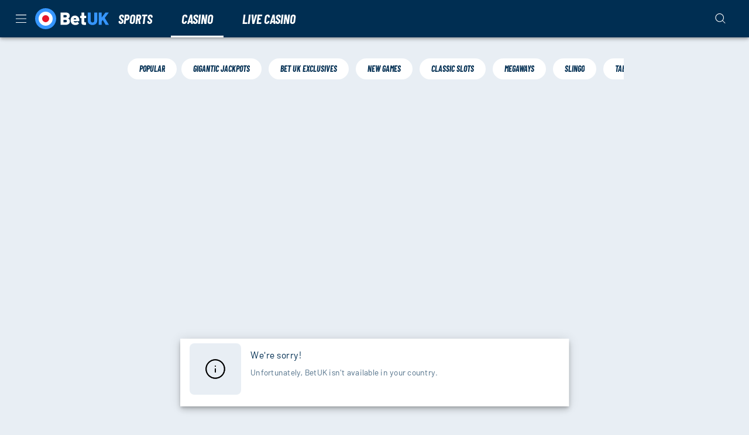

--- FILE ---
content_type: text/javascript
request_url: https://cdn.betuk.com/frontend/senna/_next/static/chunks/82255-d9e11aa2ef38339b.js
body_size: 1592
content:
"use strict";(self.webpackChunk_N_E=self.webpackChunk_N_E||[]).push([[82255],{1285:(e,r,o)=>{o.d(r,{A:()=>p});var t=o(53239),a=o(3638),n=o(77874),i=o(2252),s=o(8605),d=o(82253),l=o(56099),c=o(80263);let u=(0,i.Ay)("div",{name:"MuiAccordionDetails",slot:"Root",overridesResolver:(e,r)=>r.root})((0,s.A)(({theme:e})=>({padding:e.spacing(1,2,2)}))),p=t.forwardRef(function(e,r){let o=(0,d.b)({props:e,name:"MuiAccordionDetails"}),{className:t,...i}=o,s=(e=>{let{classes:r}=e;return(0,n.A)({root:["root"]},l.n,r)})(o);return(0,c.jsx)(u,{className:(0,a.A)(s.root,t),ref:r,ownerState:o,...i})})},3357:(e,r,o)=>{o.d(r,{A:()=>i,d:()=>n});var t=o(40672),a=o(77700);function n(e){return(0,a.Ay)("MuiAccordion",e)}let i=(0,t.A)("MuiAccordion",["root","heading","rounded","expanded","disabled","gutters","region"])},14058:(e,r,o)=>{o.d(r,{A:()=>t});let t=o(53239).createContext({})},56099:(e,r,o)=>{o.d(r,{A:()=>i,n:()=>n});var t=o(40672),a=o(77700);function n(e){return(0,a.Ay)("MuiAccordionDetails",e)}let i=(0,t.A)("MuiAccordionDetails",["root"])},72695:(e,r,o)=>{o.d(r,{A:()=>i,T:()=>n});var t=o(40672),a=o(77700);function n(e){return(0,a.Ay)("MuiAccordionSummary",e)}let i=(0,t.A)("MuiAccordionSummary",["root","expanded","focusVisible","disabled","gutters","contentGutters","content","expandIconWrapper"])},78369:(e,r,o)=>{o.d(r,{A:()=>f});var t=o(53239),a=o(3638),n=o(77874),i=o(2252),s=o(8605),d=o(82253),l=o(82673),c=o(14058),u=o(72695),p=o(80263);let A=(0,i.Ay)(l.A,{name:"MuiAccordionSummary",slot:"Root",overridesResolver:(e,r)=>r.root})((0,s.A)(({theme:e})=>{let r={duration:e.transitions.duration.shortest};return{display:"flex",width:"100%",minHeight:48,padding:e.spacing(0,2),transition:e.transitions.create(["min-height","background-color"],r),[`&.${u.A.focusVisible}`]:{backgroundColor:(e.vars||e).palette.action.focus},[`&.${u.A.disabled}`]:{opacity:(e.vars||e).palette.action.disabledOpacity},[`&:hover:not(.${u.A.disabled})`]:{cursor:"pointer"},variants:[{props:e=>!e.disableGutters,style:{[`&.${u.A.expanded}`]:{minHeight:64}}}]}})),m=(0,i.Ay)("span",{name:"MuiAccordionSummary",slot:"Content",overridesResolver:(e,r)=>r.content})((0,s.A)(({theme:e})=>({display:"flex",textAlign:"start",flexGrow:1,margin:"12px 0",variants:[{props:e=>!e.disableGutters,style:{transition:e.transitions.create(["margin"],{duration:e.transitions.duration.shortest}),[`&.${u.A.expanded}`]:{margin:"20px 0"}}}]}))),b=(0,i.Ay)("span",{name:"MuiAccordionSummary",slot:"ExpandIconWrapper",overridesResolver:(e,r)=>r.expandIconWrapper})((0,s.A)(({theme:e})=>({display:"flex",color:(e.vars||e).palette.action.active,transform:"rotate(0deg)",transition:e.transitions.create("transform",{duration:e.transitions.duration.shortest}),[`&.${u.A.expanded}`]:{transform:"rotate(180deg)"}}))),f=t.forwardRef(function(e,r){let o=(0,d.b)({props:e,name:"MuiAccordionSummary"}),{children:i,className:s,expandIcon:l,focusVisibleClassName:f,onClick:g,...h}=o,{disabled:v=!1,disableGutters:x,expanded:y,toggle:R}=t.useContext(c.A),M={...o,expanded:y,disabled:v,disableGutters:x},w=(e=>{let{classes:r,expanded:o,disabled:t,disableGutters:a}=e;return(0,n.A)({root:["root",o&&"expanded",t&&"disabled",!a&&"gutters"],focusVisible:["focusVisible"],content:["content",o&&"expanded",!a&&"contentGutters"],expandIconWrapper:["expandIconWrapper",o&&"expanded"]},u.T,r)})(M);return(0,p.jsxs)(A,{focusRipple:!1,disableRipple:!0,disabled:v,"aria-expanded":y,className:(0,a.A)(w.root,s),focusVisibleClassName:(0,a.A)(w.focusVisible,f),onClick:e=>{R&&R(e),g&&g(e)},ref:r,ownerState:M,...h,children:[(0,p.jsx)(m,{className:w.content,ownerState:M,children:i}),l&&(0,p.jsx)(b,{className:w.expandIconWrapper,ownerState:M,children:l})]})})},95691:(e,r,o)=>{o.d(r,{A:()=>h});var t=o(53239),a=o(3638),n=o(77874),i=o(2252),s=o(8605),d=o(82253),l=o(30232),c=o(34527),u=o(14058),p=o(6091),A=o(9209),m=o(3357),b=o(80263);let f=(0,i.Ay)(c.A,{name:"MuiAccordion",slot:"Root",overridesResolver:(e,r)=>{let{ownerState:o}=e;return[{[`& .${m.A.region}`]:r.region},r.root,!o.square&&r.rounded,!o.disableGutters&&r.gutters]}})((0,s.A)(({theme:e})=>{let r={duration:e.transitions.duration.shortest};return{position:"relative",transition:e.transitions.create(["margin"],r),overflowAnchor:"none","&::before":{position:"absolute",left:0,top:-1,right:0,height:1,content:'""',opacity:1,backgroundColor:(e.vars||e).palette.divider,transition:e.transitions.create(["opacity","background-color"],r)},"&:first-of-type":{"&::before":{display:"none"}},[`&.${m.A.expanded}`]:{"&::before":{opacity:0},"&:first-of-type":{marginTop:0},"&:last-of-type":{marginBottom:0},"& + &":{"&::before":{display:"none"}}},[`&.${m.A.disabled}`]:{backgroundColor:(e.vars||e).palette.action.disabledBackground}}}),(0,s.A)(({theme:e})=>({variants:[{props:e=>!e.square,style:{borderRadius:0,"&:first-of-type":{borderTopLeftRadius:(e.vars||e).shape.borderRadius,borderTopRightRadius:(e.vars||e).shape.borderRadius},"&:last-of-type":{borderBottomLeftRadius:(e.vars||e).shape.borderRadius,borderBottomRightRadius:(e.vars||e).shape.borderRadius,"@supports (-ms-ime-align: auto)":{borderBottomLeftRadius:0,borderBottomRightRadius:0}}}},{props:e=>!e.disableGutters,style:{[`&.${m.A.expanded}`]:{margin:"16px 0"}}}]}))),g=(0,i.Ay)("h3",{name:"MuiAccordion",slot:"Heading",overridesResolver:(e,r)=>r.heading})({all:"unset"}),h=t.forwardRef(function(e,r){let o=(0,d.b)({props:e,name:"MuiAccordion"}),{children:i,className:s,defaultExpanded:c=!1,disabled:h=!1,disableGutters:v=!1,expanded:x,onChange:y,square:R=!1,slots:M={},slotProps:w={},TransitionComponent:C,TransitionProps:k,...S}=o,[N,$]=(0,p.A)({controlled:x,default:c,name:"Accordion",state:"expanded"}),j=t.useCallback(e=>{$(!N),y&&y(e,!N)},[N,y,$]),[T,...G]=t.Children.toArray(i),B=t.useMemo(()=>({expanded:N,disabled:h,disableGutters:v,toggle:j}),[N,h,v,j]),I={...o,square:R,disabled:h,disableGutters:v,expanded:N},V=(e=>{let{classes:r,square:o,expanded:t,disabled:a,disableGutters:i}=e;return(0,n.A)({root:["root",!o&&"rounded",t&&"expanded",a&&"disabled",!i&&"gutters"],heading:["heading"],region:["region"]},m.d,r)})(I),W={slots:{transition:C,...M},slotProps:{transition:k,...w}},[D,_]=(0,A.A)("heading",{elementType:g,externalForwardedProps:W,className:V.heading,ownerState:I}),[q,E]=(0,A.A)("transition",{elementType:l.A,externalForwardedProps:W,ownerState:I});return(0,b.jsxs)(f,{className:(0,a.A)(V.root,s),ref:r,ownerState:I,square:R,...S,children:[(0,b.jsx)(D,{..._,children:(0,b.jsx)(u.A.Provider,{value:B,children:T})}),(0,b.jsx)(q,{in:N,timeout:"auto",...E,children:(0,b.jsx)("div",{"aria-labelledby":T.props.id,id:T.props["aria-controls"],role:"region",className:V.region,children:G})})]})})}}]);
//# sourceMappingURL=82255-d9e11aa2ef38339b.js.map

--- FILE ---
content_type: text/javascript
request_url: https://cdn.betuk.com/frontend/senna/_next/static/chunks/57378.c394b0f33efa2376.js
body_size: 1361
content:
"use strict";(self.webpackChunk_N_E=self.webpackChunk_N_E||[]).push([[57378],{6822:(e,n,l)=>{l.r(n),l.d(n,{default:()=>t});let a={argumentDefinitions:[],kind:"Fragment",metadata:null,name:"CMSContentAppBarHeaderSecondary_fragment",selections:[{alias:null,args:null,concreteType:"ContentRestrictionUserAgent",kind:"LinkedField",name:"userAgent",plural:!1,selections:[{alias:null,args:null,concreteType:"ContentRestrictionUserAgentMedia",kind:"LinkedField",name:"media",plural:!1,selections:[{alias:null,args:null,concreteType:"ContentRestrictionUserAgentMediaRange",kind:"LinkedField",name:"width",plural:!1,selections:[{alias:null,args:null,kind:"ScalarField",name:"min",storageKey:null},{alias:null,args:null,kind:"ScalarField",name:"max",storageKey:null}],storageKey:null}],storageKey:null}],storageKey:null},{alias:null,args:null,concreteType:"ContentItem",kind:"LinkedField",name:"items",plural:!0,selections:[{alias:null,args:null,kind:"ScalarField",name:"id",storageKey:null},{alias:null,args:null,concreteType:"ContentItemType",kind:"LinkedField",name:"type",plural:!1,selections:[{alias:null,args:null,kind:"ScalarField",name:"name",storageKey:null}],storageKey:null}],storageKey:null}],type:"ContentItem",abstractKey:null};a.hash="4398bb84ba22f73081ea8dfa2b7cfd4c";let t=a},17586:(e,n,l)=>{l.r(n),l.d(n,{default:()=>t});let a=function(){var e={alias:null,args:null,kind:"ScalarField",name:"name",storageKey:null};return{argumentDefinitions:[],kind:"Fragment",metadata:null,name:"CMSItemContainer_fragment",selections:[{alias:null,args:null,kind:"ScalarField",name:"id",storageKey:null},e,{alias:null,args:null,kind:"ScalarField",name:"style",storageKey:null},{alias:null,args:null,concreteType:"ContentItemType",kind:"LinkedField",name:"type",plural:!1,selections:[e],storageKey:null},{alias:null,args:null,concreteType:"ContentRestrictionPlayer",kind:"LinkedField",name:"player",plural:!1,selections:[{alias:null,args:null,kind:"ScalarField",name:"permission",storageKey:null},{alias:null,args:null,kind:"ScalarField",name:"restriction",storageKey:null},{alias:null,args:null,kind:"ScalarField",name:"segment",storageKey:null}],storageKey:null}],type:"ContentItem",abstractKey:null}}();a.hash="4acb47bf242eea41179777c3af6de2f7";let t=a},34777:(e,n,l)=>{l.d(n,{A:()=>o});var a=l(80263),t=l(53239),r=l(5960),i=l(58877);let s=function(e){let n=Object.entries(e);return function(e,l){for(let[a,t]of n){let n=e[a];if((0,i.O9)(n)&&!t(n,l))return!1}return!0}}({player:function(e,n){let l=[];if(e.permission){let a=function(e,n){let l=e.startsWith("!"),a=n[e=l?e.slice(1):e];return a?l?0<a.length:0===a.length:l}(e.permission,n.permissions);if(l.push(a),e.restriction){let a=function(e,n,l){let a=l[e=e.startsWith("!")?e.slice(1):e].map(({restriction:e})=>e)??[];return n.filter(i.Pe).some(e=>{let n=e.startsWith("!");return e=n?e.slice(1):e,n?!a.includes(e):a.includes(e)})}(e.permission,e.restriction,n.permissions);l.push(a)}}else e.restriction;return e.segment,l.every(Boolean)}});var u=l(27753);let d={carousel:["vertical"],"flexible-banner-card":["default"]},o=(0,r.createFragmentContainer)(function(e){let{children:n,fragment:l,inline:r=!1,forwardProps:i=!1}=e,o=(0,t.useContext)(u.A);if((0,t.useMemo)(()=>l&&s(l,{permissions:o}),[l,o])){var m;let e=(null==l?void 0:l.id)?atob(l.id):void 0,s=(null==l||null==(m=l.type)?void 0:m.name)||"",u=(null==l?void 0:l.style)||"",o=!!d[s]&&d[s].includes(u),c={"bol-component":s,"bol-cms-style":u,"bol-cms-name":null==l?void 0:l.name,"bol-cms-id":e,"bol-sports-banner":o?"true":void 0};return i?t.Children.map(n,e=>t.isValidElement(e)?t.cloneElement(e,c):null):r?(0,a.jsx)("span",{...c,children:n}):(0,a.jsx)("div",{...c,children:n})}return null},{fragment:l(17586)})},57378:(e,n,l)=>{l.r(n),l.d(n,{STYLE_COMPONENT:()=>y,default:()=>f});var a=l(80263),t=l(5960),r=l(20160),i=l(34777),s=l(55864),u=l(1137);let d=(0,t.createFragmentContainer)(function(e){let{fragment:n,childFragments:l,container:t,relay:i,displayStyle:d,...o}=e,m=(0,s.A)(n.items,l,["menu"]);return(0,a.jsxs)(a.Fragment,{children:[(0,a.jsx)(r.A,{label:"CMSContentAppBarDefault",data:n}),(0,a.jsx)(u.A,{childItems:m,...o})]})},{fragment:l(81854)});var o=l(53239),m=l(17979),c=l(32292);let g=(0,t.createFragmentContainer)(function(e){let{fragment:n,childFragments:l,container:t,displayStyle:i,relay:s,...u}=e,d=(0,c.A)("CMS.AppBarHeader"),g=(0,o.useMemo)(()=>(0,m.w3)((0,m.Wg)(n.items,l),["menu"]).map(e=>{var n;return{...e,type:null==(n=e.type)?void 0:n.name}}),[n,l]);return(0,a.jsxs)(a.Fragment,{children:[(0,a.jsx)(r.A,{label:"CMSContentAppBarHeader",data:n}),(0,a.jsx)(d,{childItems:g,...u})]})},{fragment:l(91236)});var p=l(30869);let y={default:d,header:g,"header-secondary":(0,t.createFragmentContainer)(function(e){var n,l,t,i,u,d;let{fragment:o,childFragments:m,container:c,relay:g,displayStyle:y,...f}=e,k=(0,s.A)(o.items,m,["menu"]);return(0,a.jsxs)(a.Fragment,{children:[(0,a.jsx)(r.A,{label:"CMSContentAppBarHeaderSecondary",data:o}),(0,a.jsx)(p.A,{childItems:k,minWidth:null==(t=o.userAgent)||null==(l=t.media)||null==(n=l.width)?void 0:n.min,maxWidth:null==(d=o.userAgent)||null==(u=d.media)||null==(i=u.width)?void 0:i.max,...f})]})},{fragment:l(6822)})},f=(0,t.createFragmentContainer)(function(e){let{fragment:n,childFragments:l}=e,t=y[n.style];return(0,a.jsxs)(a.Fragment,{children:[(0,a.jsx)(r.A,{label:n.style,data:n}),t&&(0,a.jsx)(i.A,{fragment:n,forwardProps:!0,children:(0,a.jsx)(t,{fragment:n,childFragments:l})})]})},{fragment:l(61315)})},61315:(e,n,l)=>{l.r(n),l.d(n,{default:()=>t});let a={argumentDefinitions:[],kind:"Fragment",metadata:null,name:"CMSContentAppBar_fragment",selections:[{alias:null,args:null,kind:"ScalarField",name:"id",storageKey:null},{alias:null,args:null,kind:"ScalarField",name:"style",storageKey:null},{args:null,kind:"FragmentSpread",name:"CMSItemContainer_fragment"},{args:null,kind:"FragmentSpread",name:"CMSContentAppBarDefault_fragment"},{args:null,kind:"FragmentSpread",name:"CMSContentAppBarHeader_fragment"},{args:null,kind:"FragmentSpread",name:"CMSContentAppBarHeaderSecondary_fragment"}],type:"ContentItem",abstractKey:null};a.hash="e1b5bff30b4635c8d39e600f64b7dff6";let t=a},81854:(e,n,l)=>{l.r(n),l.d(n,{default:()=>t});let a={argumentDefinitions:[],kind:"Fragment",metadata:null,name:"CMSContentAppBarDefault_fragment",selections:[{alias:null,args:null,concreteType:"ContentItem",kind:"LinkedField",name:"items",plural:!0,selections:[{alias:null,args:null,kind:"ScalarField",name:"id",storageKey:null},{alias:null,args:null,concreteType:"ContentItemType",kind:"LinkedField",name:"type",plural:!1,selections:[{alias:null,args:null,kind:"ScalarField",name:"name",storageKey:null}],storageKey:null}],storageKey:null}],type:"ContentItem",abstractKey:null};a.hash="684a537a42f605b59414e39f4609ade8";let t=a},91236:(e,n,l)=>{l.r(n),l.d(n,{default:()=>t});let a={argumentDefinitions:[],kind:"Fragment",metadata:null,name:"CMSContentAppBarHeader_fragment",selections:[{alias:null,args:null,concreteType:"ContentItem",kind:"LinkedField",name:"items",plural:!0,selections:[{alias:null,args:null,kind:"ScalarField",name:"id",storageKey:null},{alias:null,args:null,kind:"ScalarField",name:"style",storageKey:null},{alias:null,args:null,concreteType:"ContentItemType",kind:"LinkedField",name:"type",plural:!1,selections:[{alias:null,args:null,kind:"ScalarField",name:"name",storageKey:null}],storageKey:null}],storageKey:null}],type:"ContentItem",abstractKey:null};a.hash="55e8242f3525b4e0492638d6e253a23d";let t=a}}]);
//# sourceMappingURL=57378.c394b0f33efa2376.js.map

--- FILE ---
content_type: text/javascript
request_url: https://cdn.betuk.com/frontend/senna/_next/static/chunks/78067-0b4a67ba13d456ec.js
body_size: 11433
content:
"use strict";(self.webpackChunk_N_E=self.webpackChunk_N_E||[]).push([[78067],{1218:(e,n,l)=>{l.d(n,{A:()=>a});let t=(0,l(53239).createContext)(null);t.displayName="SignupFormContext";let a=t},6743:(e,n,l)=>{l.d(n,{Ay:()=>A,FS:()=>g,VR:()=>c});var t=l(80263),a=l(14082),s=l(42016),i=l(35011),r=l(79582),d=l(28334),o=l(69962),u=l(98286);let c="streetNumber",m=(0,o.YK)({label:{id:"new.components.fields.parts.StreetNumber.label",defaultMessage:"Street Number"},placeholder:{id:"new.components.fields.parts.StreetNumber.placeholder",defaultMessage:"Street Number"},required:{id:"new.components.fields.parts.StreetNumber.required",defaultMessage:"Street number is a required field"},maxLength:{id:"new.components.fields.parts.StreetNumber.maxLength",defaultMessage:"Street number can not be over {max} characters"}}),g=e=>{let{license:n,intl:l}=e,t=s.Yj().trim().max(255,e=>{let{max:n}=e;return l.formatMessage(m.maxLength,{max:n})});t=r.vH.includes(n)?t.required(m.required):t.optional();let a=s.Yj().trim().max(255,e=>{let{max:n}=e;return l.formatMessage(m.maxLength,{max:n})}).when(u.VR,{is:e=>e,then:e=>e.optional(),otherwise:e=>e.required(m.required)});return s.Ik({[c]:n===i.u8.BRZ?a:t})},p=e=>{let n=(0,o.tz)(),[{value:l}]=(0,a.Mt)(u.VR);return(0,t.jsx)(d.A,{fullWidth:!0,variant:"outlined",label:n.formatMessage(m.label),placeholder:n.formatMessage(m.placeholder),type:"text",name:c,slotProps:{htmlInput:{"aria-required":!0,"bol-field":c}},readonly:l,...e})};p.fieldNames=[c];let A=p},14636:(e,n,l)=>{l.d(n,{A:()=>k,D:()=>_});var t=l(80263),a=l(55411),s=l(38667),i=l(58877),r=l(19153),d=l(69962),o=l(6264),u=l(30239),c=l(1218);let m=(0,d.YK)({search:{id:"new.components.AuthForm.Section.Heading.components.AddressModeButton.search",defaultMessage:"Search For Address"}});var g=l(53239),p=l(17400),A=l(2252),f=l(38073),b=l(16965);let I=(0,A.Ay)(f.A,{name:"CollapsibleButton",slot:"root",skipVariantsResolver:!0,overridesResolver:(e,n)=>[n.root]})(e=>{let{theme:n}=e;return n.unstable_sx({...n.typography.subtitle2,textTransform:"unset",color:n.palette.text.primary,borderRadius:0,width:"100%",display:"flex",padding:"1rem 0",justifyContent:"space-between",marginBottom:"0.75rem",marginTop:"0.5rem",["& .".concat(b.A.root)]:{color:n.palette.primary.main}})});var v=l(55167),y=l(8305);let S=(0,d.YK)({label:{id:"new.components.AuthForm.Section.Heading.components.DepositLimitPolicyButton.label",defaultMessage:"Set deposit limit information"}});var h=l(69461);let M=(0,d.YK)({label:{id:"new.components.AuthForm.Section.Heading.components.InfoButton.SessionLimitInfoButton.label",defaultMessage:"Set session limit information"},dialogTitle:{id:"new.components.AuthForm.Section.Heading.components.InfoButton.SessionLimitInfoButton.dialogTitle",defaultMessage:"Session Limit"},dialogText:{id:"new.components.AuthForm.Section.Heading.components.InfoButton.SessionLimitInfoButton.dialogText",defaultMessage:"You're given the opportunity to set a session limit. A pop-up message will appear right before the session limit is reached and when it’s reached you will be logged out automatically."},buttonCloseLabel:{id:"new.components.AuthForm.Section.Heading.components.InfoButton.SessionLimitInfoButton.buttonCloseLabel",defaultMessage:"I understand"}});var C=l(57849),N=l(85318);let _=(0,d.YK)({ADDRESS:{id:"new.components.AuthForm.Section.Heading.index.ADDRESS",defaultMessage:"Address"},LOGIN_DETAILS:{id:"new.components.AuthForm.Section.Heading.index.LOGIN_DETAILS",defaultMessage:"Login details"},CONTACT_DETAILS:{id:"new.components.AuthForm.Section.Heading.index.CONTACT_DETAILS",defaultMessage:"Contact details"},SESSION_LIMIT:{id:"new.components.AuthForm.Section.Heading.index.SESSION_LIMIT",defaultMessage:"Session limit"},MAXIMUM_BALANCE:{id:"new.components.AuthForm.Section.Heading.index.MAXIMUM_BALANCE",defaultMessage:"Max account balance"},DEPOSIT_LIMIT:{id:"new.components.AuthForm.Section.Heading.index.DEPOSIT_LIMIT",defaultMessage:"Deposit limit"},LOSS_LIMIT:{id:"new.components.AuthForm.Section.Heading.index.LOSS_LIMIT",defaultMessage:"Loss limit"},DEPOSIT_LIMIT_WITH_RADIO:{id:"new.components.AuthForm.Section.Heading.index.DEPOSIT_LIMIT_WITH_RADIO",defaultMessage:"Would you like to set a spend limit now?"},READONLY:{id:"new.components.AuthForm.Section.Heading.index.READONLY",defaultMessage:"Are your details correct?"},MARKETING:{id:"new.components.AuthForm.Section.Heading.index.MARKETING",defaultMessage:"Receive exclusive bonuses & promotional offers"},OCCUPATION:{id:"new.components.AuthForm.Section.Heading.index.OCCUPATION",defaultMessage:"Occupation"},OPTIONAL:{id:"new.components.AuthForm.Section.Heading.index.OPTIONAL",defaultMessage:"Additional information (optional)"},GENDER:{id:"new.components.AuthForm.Section.Heading.index.GENDER",defaultMessage:"Gender"},ID_DOCUMENT:{id:"new.components.AuthForm.Section.Heading.index.ID_DOCUMENT",defaultMessage:"Identification Document"}}),x={[r.wI.DEFAULT]:void 0,[r.wI.ADDRESS]:_[r.wI.ADDRESS],[r.wI.LOGIN_DETAILS]:_[r.wI.LOGIN_DETAILS],[r.wI.CONTACT_DETAILS]:_[r.wI.CONTACT_DETAILS],[r.wI.TERMS]:void 0,[r.wI.SESSION_LIMIT]:_[r.wI.SESSION_LIMIT],[r.wI.LOSS_LIMIT]:_[r.wI.LOSS_LIMIT],[r.wI.DEPOSIT_LIMIT]:e=>{let{variations:n}=e;return(null==n?void 0:n[r.dP.USE_RADIO_BUTTON_IN_DEPOSIT_LIMIT])?_.DEPOSIT_LIMIT_WITH_RADIO:_[r.wI.DEPOSIT_LIMIT]},[r.wI.MAXIMUM_BALANCE]:_[r.wI.MAXIMUM_BALANCE],[r.wI.READONLY]:e=>{let{readonly:n}=e;return n?_[r.wI.READONLY]:void 0},[r.wI.MARKETING]:_[r.wI.MARKETING],[r.wI.OCCUPATION]:_[r.wI.OCCUPATION],[r.wI.EXTRA]:void 0,[r.wI.OPTIONAL]:_[r.wI.OPTIONAL],[r.wI.GENDER]:_[r.wI.GENDER],[r.wI.ID_DOCUMENT]:_[r.wI.ID_DOCUMENT]},L={[r.wI.DEPOSIT_LIMIT]:e=>{let{onShowPolicy:n}=e,l=(0,d.tz)();return(0,t.jsx)(v.A,{"bol-component":"show-deposit-limit-info","aria-label":l.formatMessage(S.label),size:"small",onClick:()=>n(r.tt.DEPOSIT_LIMITS),children:(0,t.jsx)(y.A,{color:"primary"})})},[r.wI.SESSION_LIMIT]:()=>{let e=(0,d.tz)();return(0,t.jsx)(h.A,{ariaLabel:e.formatMessage(M.label),componentName:"session-limit-info-button",dialogTitle:e.formatMessage(M.dialogTitle),dialogCloseLabel:e.formatMessage(M.buttonCloseLabel),dialogText:e.formatMessage(M.dialogText)})},[r.wI.ADDRESS]:()=>{let e=(0,d.tz)(),{addressInputMode:n,setAddressInputMode:l}=(0,u.A)(c.A);return n===r.Gx.MANUAL?(0,t.jsx)(o.A,{href:"#",color:"primary",underline:"always",variant:"body2","bol-component":"address-mode-search",onClick:e=>{e.preventDefault(),e.stopPropagation(),l(r.Gx.SEARCH)},children:e.formatMessage(m.search)}):null},[r.wI.READONLY]:()=>{let{readonly:e,setReadonly:n}=(0,u.A)(c.A);return e?(0,t.jsx)(v.A,{"bol-component":"toggle-readonly-button",size:"small",onClick:()=>n(!1),children:(0,t.jsx)(C.A,{color:"secondary"})}):null},[r.wI.OPTIONAL]:e=>{let{children:n}=e,{collapsibleIsCollapsed:l,setCollapsibleIsCollapsed:a}=(0,u.A)(c.A),s=(0,g.useCallback)((e,n)=>{e.stopPropagation(),e.preventDefault(),a(n)},[a]);return(0,t.jsx)(I,{"bol-component":"toggle-collapsible-button",variant:"text",endIcon:(0,t.jsx)(p.A,{sx:{transform:l?"rotate(-180deg)":"rotate(0deg)",transition:e=>e.transitions.create(["transform","spin"])}}),onClick:e=>s(e,!l),children:n})}},k=e=>{let{section:n,component:l,onlyRenderComponent:r,...o}=e,u=(0,d.tz)(),c=(0,N.A)(n,x),m=!0===l?L[n]:l||null;return(0,i.O9)(c)?r&&m?(0,t.jsx)(m,{section:n,...o,children:u.formatMessage(c)}):(0,t.jsxs)(a.A,{sx:{minHeight:m?42:void 0,mb:.5,display:"flex",justifyContent:"space-between",alignItems:"center"},children:[(0,t.jsx)(s.A,{variant:"subtitle2",children:u.formatMessage(c)})," ","function"==typeof m&&(0,t.jsx)(m,{section:n,...o})]}):null}},19326:(e,n,l)=>{l.d(n,{A:()=>y});var t=l(80263),a=l(53239),s=l(49387),i=l(15474),r=l(90109),d=l(11367),o=l(72765),u=l(35011),c=l(63610),m=l(87507),g=l(69962),p=l(55411),A=l(58702),f=l(38667);let b=e=>{let{label:n,...l}=e;return(0,t.jsx)(p.A,{component:"li",...l,children:(0,t.jsx)(A.A,{container:!0,alignItems:"center",children:(0,t.jsx)(A.A,{size:"grow",children:(0,t.jsx)(f.A,{variant:"body2",color:"textPrimary",children:n})})})})},I=(0,g.YK)({label:{id:"CountrySubdivisionSelector.label",defaultMessage:"Country subdivision"}}),v=(0,s.Z)({matchFrom:"any",stringify:e=>"".concat(e.label," ").concat(e.value)}),y=e=>{let{options:n,value:l,onSelect:s,label:p,disabled:A,autoFocus:f=!1,readOnly:y,DEBUG:S=!1,inputProps:h,loading:M}=e,C=(0,g.tz)(),N=(0,i.A)(),[_,x]=(0,a.useState)(""),L=(0,a.useMemo)(()=>{var e;let t=null!=(e=null==l?void 0:l.value)?e:l;if(t)return n.length>1?n.find(e=>e.value===t):n[0]},[l,n]);return(0,t.jsxs)(t.Fragment,{children:[(0,t.jsx)(r.A,{readOnly:y,value:L,inputValue:_,options:n,fullWidth:!0,loading:M,getOptionLabel:e=>e.label,filterOptions:v,disabled:A,autoHighlight:!0,onChange:(e,n)=>{s(n)},onInputChange:(e,n)=>{x(n)},renderOption:(e,n)=>(0,t.jsx)(b,{label:n.label,...e}),popupIcon:y?(0,t.jsx)(c.A,{}):void 0,isOptionEqualToValue:(e,n)=>e.value===(null==n?void 0:n.value),renderInput:e=>(0,t.jsx)(d.A,{...e,className:m.T.collapsedFormControl,fullWidth:!0,label:null!=p?p:C.formatMessage(I.label),type:"text",error:null==N?void 0:N.error,variant:"outlined",slotProps:{input:{...e.InputProps,endAdornment:(0,t.jsxs)(t.Fragment,{children:[M?(0,t.jsx)(o.A,{size:20}):null,e.InputProps.endAdornment]})},htmlInput:{...h,...e.inputProps,autoComplete:"off"}},autoFocus:f}),...u.fg},null==L?void 0:L.value),S&&(0,t.jsx)("pre",{children:JSON.stringify({value:l,verifiedValue:L,inputValue:_,options:n},null,2)})]})}},24092:(e,n,l)=>{l.d(n,{Ay:()=>h,FS:()=>y,Hr:()=>v});var t=l(80263),a=l(53239),s=l(97635),i=l(79223),r=l(14082),d=l(42016),o=l(35011),u=l(57023),c=l(4680),m=l(34362),g=l(59403),p=l(69962),A=l(19326),f=l(67864);let b="subdivision",I=(0,p.YK)({required:{id:"new.components.fields.parts.Subdivision.required",defaultMessage:"Subdivision is a required field"},invalid:{id:"new.components.fields.parts.Subdivision.invalid",defaultMessage:"Invalid subdivision"}});function v(e,n){let{license:l,blockedCountries:t,marketLicense:a,countryMarket:s}=n;return(0,m.A)(e,l,{blockedCountries:t,marketLicense:a,countryMarket:s,countrySubdivisions:o.rS})}let y=e=>d.Ik({[b]:d.Yj().when("country",(n,l)=>{if(n){let t=v(n,e);if(t)return l.oneOf(t,I.invalid).required(I.required)}return l.optional()})}),S=e=>{let{disabled:n,readonly:l}=e,d=(0,f.A)(),o=(0,g.A)(),[{value:m}]=(0,r.Mt)("country"),[{value:p},{touched:I,error:y},{setValue:S,setTouched:h}]=(0,r.Mt)(b),M=(0,a.useMemo)(()=>{var e,n;return null!=(n=null==(e=v(m,d))?void 0:e.map(e=>({value:e,label:o(m,e)})).sort((e,n)=>e.label<n.label?-1:+(e.label>n.label)))?n:[]},[d,m,o]);return(0,t.jsxs)(s.A,{fullWidth:!0,error:!!(y&&I),children:[(0,t.jsx)(A.A,{options:M,value:p,onSelect:e=>{var n;return S(null!=(n=null==e?void 0:e.value)?n:"")},onBlur:()=>h(!0),disabled:M.length<=1||n,readOnly:l,inputProps:{"bol-field":b}}),(0,t.jsx)(c.A,{name:b,children:e=>e&&(0,t.jsxs)(i.A,{"aria-live":"polite",role:"alert",children:[(0,t.jsx)(u.A,{color:"error"}),e]})})]})};S.fieldNames=[b];let h=S},28114:(e,n,l)=>{l.d(n,{A:()=>d});var t=l(53239),a=l(62271),s=l(70819),i=l(58807),r=l(4174);function d(){let e=(0,t.useContext)(s.A),n=(0,r.A)(),[d,o]=(0,t.useState)([]);return(0,t.useEffect)(()=>{!async function(){let t=await (0,a.fetchQuery)(e,l(90658),{},{fetchPolicy:"store-or-network"}).toPromise();if(n.current){var s,r;o((0,i.A)(null==t||null==(r=t.viewer)||null==(s=r.availableDepositMethods)?void 0:s.methods))}}()},[e,n]),d}},30862:(e,n,l)=>{l.d(n,{A:()=>a});var t=l(53239);function a(e){return(0,t.useMemo)(()=>{let e,n;return[new Promise((l,t)=>{e=l,n=t}),e,n]},[e])}},34362:(e,n,l)=>{l.d(n,{A:()=>a});var t=l(35011);let a=(e,n,l)=>{let{blockedCountries:a,marketLicense:s,countryMarket:i,countrySubdivisions:r}=l;if(e in r){var d,o;let l=null!=(d=a[e])?d:{"*":t.mB.NONE},u=i[e];return(null!=(o=null==r?void 0:r[e])?o:[]).filter(e=>{var a;return(e in l?l[e]:l["*"])===t.mB.NONE&&s[null!=(a=null==u?void 0:u[e])?a:null==u?void 0:u["*"]]===n})}return null}},39704:(e,n,l)=>{l.d(n,{A:()=>m,F:()=>u});var t=l(80263),a=l(14082),s=l(42016),i=l(28334),r=l(69962);let d="city",o=(0,r.YK)({label:{id:"new.components.fields.parts.City.label",defaultMessage:"City"},placeholder:{id:"new.components.fields.parts.City.placeholder",defaultMessage:"City"},required:{id:"new.components.fields.parts.City.required",defaultMessage:"City is a required field"},invalid:{id:"new.components.fields.parts.City.invalid",defaultMessage:"Invalid city"},maxLength:{id:"new.components.fields.parts.City.maxLength",defaultMessage:"City can not be over {max} characters"}}),u=e=>{let{intl:n}=e;return s.Ik({[d]:s.Yj().trim().min(2,o.invalid).max(255,e=>{let{max:l}=e;return n.formatMessage(o.maxLength,{max:l})}).required(o.required)})},c=e=>{let n=(0,r.tz)(),[{value:l}]=(0,a.Mt)(d);return(0,t.jsx)(i.A,{fullWidth:!0,variant:"outlined",label:n.formatMessage(o.label),placeholder:n.formatMessage(o.placeholder),type:"text",name:d,slotProps:{htmlInput:{"aria-required":!0,"bol-field":d},inputLabel:{shrink:!!l}},...e})};c.fieldNames=[d];let m=c},42414:(e,n,l)=>{l.d(n,{A:()=>N});var t=l(80263),a=l(53239),s=l(58702),i=l(97635),r=l(79223),d=l(55411),o=l(14082),u=l(42016),c=l(35011),m=l(57023),g=l(38414),p=l(40850),A=l(52743),f=l(69962),b=l(42926),I=l(94673),v=l(19153);let y="field-address",S="addressLookup",h=[S,"subdivision","streetNumber","streetAddress","city","zip","addressString"],M=(0,f.YK)({invalid:{id:"new.components.fields.FieldAddressLookup.invalid",defaultMessage:"The address you have selected is incomplete, please try and search again or <enterManually>enter the address manually.</enterManually>"},invalidMessageWithoutManualFlow:{id:"new.components.fields.FieldAddressLookup.invalidMessageWithoutManualFlow",defaultMessage:"The address you have selected is incomplete, please try and search again. Error(s): {errors}"}}),C=e=>{let{onModeChange:n,isUpdateFlow:l,addAddressStringValidation:u}=e,b=(0,f.tz)(),C=(0,a.useContext)(p.A),N="CAON"===C,[_,x]=(0,a.useState)(null),{values:L,touched:k,setValues:R,setTouched:T}=(0,o.j7)(),[w]=(0,o.Mt)("country"),[F]=(0,o.Mt)("addressString"),O=(0,a.useCallback)(()=>T({...k,streetAddress:!0,city:!0,zip:!0,subdivision:!0,streetNumber:!0}),[k,T]),B=(0,a.useCallback)(e=>{e&&(T({...k,streetAddress:!0,city:!0,zip:!0,subdivision:!0,streetNumber:!0}),N&&l?R(n=>({...n,ukAddress:e.streetNumber,address:e.streetAddress,city:e.city,zip:e.zip}),!0):R(n=>({...n,...e}),!0))},[k,T,R]),P=(0,a.useCallback)(e=>{x(e),(null==e?void 0:e.type)==="Address"&&R(n=>{var l,t;return{...n,...N?{}:{streetAddress:null!=(l=null==e?void 0:e.displayText)?l:""},addressString:null!=(t=null==e?void 0:e.displayText)?t:""}},!0),T({...k,addressString:!0,streetAddress:!0,city:!1,zip:!1,subdivision:!1,streetNumber:!1})},[k,x,R]);return(0,A.A)(()=>{l||R(e=>({...e,addressString:"",streetAddress:"",subdivision:"",zip:"",city:""}),!0)},[R,w.value]),(0,A.A)(()=>{if(!F.value)return void R(e=>({...e,streetNumber:"",streetAddress:"",subdivision:"",zip:"",city:""}),!0)},[F.value]),(0,t.jsx)(s.A,{size:12,children:(0,t.jsx)(g.A,{names:[...h],children:e=>(0,t.jsxs)(i.A,{fullWidth:!0,error:0!==e.length,"bol-component":y,children:[(0,t.jsx)(I.A,{disabled:!w.value,country:w.value,value:_,address:L.addressString,onSelect:P,onClose:O,onPlaceDetailsFetched:B,onManualMode:n?()=>n(v.Gx.MANUAL):()=>{},showError:e.length>0,addAddressStringValidation:u,inputProps:{"bol-field":S}}),(0,t.jsx)(r.A,{sx:{minHeight:"3rem",display:"flex",alignItems:"flex-start"},children:e.length>0&&(0,t.jsxs)(d.A,{sx:{display:"flex",alignItems:"start",gap:.5},children:[(0,t.jsx)(m.A,{color:"error"}),(0,t.jsx)("span",{children:b.formatMessage(C===c.u8.CAON?M.invalidMessageWithoutManualFlow:M.invalid,{errors:Array.from(new Set(e)).join(", "),enterManually:(0,f.T1)({LinkProps:{href:"#",underline:"always","bol-component":"address-mode-manual",onClick:e=>{e.preventDefault(),n&&n(v.Gx.MANUAL)}}})})})]})})]})})})};C.createValidationSchema=e=>u.Ik({addressString:u.Yj().optional()}).concat(b.A.createValidationSchema(e)),C.componentName=y,C.fieldNames=[S];let N=C},42926:(e,n,l)=>{l.d(n,{A:()=>b});var t=l(80263),a=l(53239),s=l(58702),i=l(14082),r=l(79582),d=l(40850),o=l(39704),u=l(46476),c=l(6743),m=l(24092),g=l(65818),p=l(67864);let A="field-address",f=()=>{let e=(0,a.useContext)(d.A),n=(0,p.A)(),[{value:l}]=(0,i.Mt)("country"),f=(0,a.useMemo)(()=>{var e;return!!(null==(e=(0,m.Hr)(l,n))?void 0:e.length)},[l,n]),b=r.vH.includes(e),I=r.sP.includes(e);return(0,t.jsxs)(t.Fragment,{children:[b&&!I&&(0,t.jsx)(s.A,{size:12,"bol-component":A,children:(0,t.jsx)(c.Ay,{})}),(0,t.jsx)(s.A,{size:12,"bol-component":A,children:(0,t.jsx)(u.A,{})}),b&&I&&(0,t.jsx)(s.A,{size:12,"bol-component":A,children:(0,t.jsx)(c.Ay,{})}),(0,t.jsx)(s.A,{size:12,"bol-component":A,children:(0,t.jsx)(o.A,{})}),(0,t.jsx)(s.A,{size:12,"bol-component":A,children:(0,t.jsx)(g.Ay,{})}),f&&(0,t.jsx)(s.A,{size:12,"bol-component":A,children:(0,t.jsx)(m.Ay,{})})]})};f.createValidationSchema=e=>(0,m.FS)(e).concat((0,o.F)(e)).concat((0,u.F)(e)).concat((0,g.FS)(e)).concat((0,c.FS)(e)),f.componentName=A,f.fieldNames=[...m.Ay.fieldNames,...c.Ay.fieldNames,...u.A.fieldNames,...o.A.fieldNames,...g.Ay.fieldNames];let b=f},46168:(e,n,l)=>{l.r(n),l.d(n,{default:()=>a});let t=function(){var e={defaultValue:null,kind:"LocalArgument",name:"country"},n={defaultValue:null,kind:"LocalArgument",name:"language"},l={defaultValue:null,kind:"LocalArgument",name:"placeId"},t={defaultValue:null,kind:"LocalArgument",name:"provider"},a={defaultValue:null,kind:"LocalArgument",name:"sessiontoken"},s={alias:null,args:[{kind:"Variable",name:"addressId",variableName:"placeId"},{kind:"Variable",name:"country",variableName:"country"},{kind:"Variable",name:"language",variableName:"language"},{kind:"Variable",name:"provider",variableName:"provider"},{kind:"Variable",name:"sessionToken",variableName:"sessiontoken"}],concreteType:"RetrieveAddresses",kind:"LinkedField",name:"retrieveAddresses",plural:!1,selections:[{alias:null,args:null,kind:"ScalarField",name:"status",storageKey:null},{alias:null,args:null,concreteType:"RetrieveAddressData",kind:"LinkedField",name:"addresses",plural:!0,selections:[{alias:null,args:null,kind:"ScalarField",name:"addressLine1",storageKey:null},{alias:null,args:null,kind:"ScalarField",name:"addressLine2",storageKey:null},{alias:null,args:null,kind:"ScalarField",name:"addressLine3",storageKey:null},{alias:null,args:null,kind:"ScalarField",name:"addressLine4",storageKey:null},{alias:null,args:null,kind:"ScalarField",name:"addressLine5",storageKey:null},{alias:null,args:null,kind:"ScalarField",name:"city",storageKey:null},{alias:null,args:null,kind:"ScalarField",name:"province",storageKey:null},{alias:null,args:null,kind:"ScalarField",name:"regionCode",storageKey:null},{alias:null,args:null,kind:"ScalarField",name:"countryName",storageKey:null},{alias:null,args:null,kind:"ScalarField",name:"country",storageKey:null},{alias:null,args:null,kind:"ScalarField",name:"zip",storageKey:null},{alias:null,args:null,kind:"ScalarField",name:"street",storageKey:null},{alias:null,args:null,kind:"ScalarField",name:"houseNumber",storageKey:null}],storageKey:null}],storageKey:null};return{fragment:{argumentDefinitions:[e,n,l,t,a],kind:"Fragment",metadata:null,name:"useFindAddressesDetailsQuery",selections:[{alias:null,args:null,concreteType:"Viewer",kind:"LinkedField",name:"viewer",plural:!1,selections:[s],storageKey:null}],type:"Query",abstractKey:null},kind:"Request",operation:{argumentDefinitions:[l,e,t,n,a],kind:"Operation",name:"useFindAddressesDetailsQuery",selections:[{alias:null,args:null,concreteType:"Viewer",kind:"LinkedField",name:"viewer",plural:!1,selections:[s,{alias:null,args:null,kind:"ScalarField",name:"id",storageKey:null}],storageKey:null}]},params:{id:"e59f30502092034ef509885db2ca9bed",metadata:{},name:"useFindAddressesDetailsQuery",operationKind:"query",text:null}}}();t.hash="b7d127c70fa3443c7c30ecf2aa1aef3a";let a=t},46476:(e,n,l)=>{l.d(n,{A:()=>c,F:()=>o});var t=l(80263),a=l(42016),s=l(28334),i=l(69962);let r="streetAddress",d=(0,i.YK)({label:{id:"new.components.fields.parts.StreetAddress.label",defaultMessage:"Street"},placeholder:{id:"new.components.fields.parts.StreetAddress.placeholder",defaultMessage:"Street"},required:{id:"new.components.fields.parts.StreetAddress.required",defaultMessage:"Street is a required field"},invalid:{id:"new.components.fields.parts.StreetAddress.invalid",defaultMessage:"Invalid street"},maxLength:{id:"new.components.fields.parts.StreetAddress.maxLength",defaultMessage:"Street can not be over {max} characters"}}),o=e=>{let{intl:n}=e;return a.Ik({[r]:a.Yj().trim().min(2,d.invalid).max(255,e=>{let{max:l}=e;return n.formatMessage(d.maxLength,{max:l})}).required(d.required)})},u=e=>{let n=(0,i.tz)();return(0,t.jsx)(s.A,{fullWidth:!0,variant:"outlined",label:n.formatMessage(d.label),placeholder:n.formatMessage(d.placeholder),type:"text",name:r,inputProps:{"bol-field":r},slotProps:{htmlInput:{"aria-required":"true"}},...e})};u.fieldNames=[r];let c=u},57849:(e,n,l)=>{l.d(n,{A:()=>a});var t=l(80263);let a=(0,l(96209).A)((0,t.jsx)("path",{fillRule:"evenodd",clipRule:"evenodd",d:"M18.405 4.627l1.052 1.044c.921.912.921 2.394 0 3.307l-1.447 1.434-.365.368-.004-.003-8.755 8.678H4.51v-4.348l9.122-9.041.414-.417.003.003 1.034-1.025a2.363 2.363 0 013.323 0zm-4.357 2.588l-8.429 8.354v2.776h2.81l8.424-8.35-2.805-2.78zm.788-.782l1.028-1.017a1.253 1.253 0 011.76 0l1.052 1.043a1.215 1.215 0 010 1.73L17.64 9.213l-2.805-2.78z"}),"EditOutlined")},59403:(e,n,l)=>{l.d(n,{A:()=>i});var t=l(53239),a=l(69962);let s=(0,a.YK)({CA_ON:{id:"useIntlCountrySubdivision.CA_ON",defaultMessage:"Ontario"},CA_QC:{id:"useIntlCountrySubdivision.CA_QC",defaultMessage:"Quebec"},CA_NS:{id:"useIntlCountrySubdivision.CA_NS",defaultMessage:"Nova Scotia"},CA_NB:{id:"useIntlCountrySubdivision.CA_NB",defaultMessage:"New Brunswick"},CA_MB:{id:"useIntlCountrySubdivision.CA_MB",defaultMessage:"Manitoba"},CA_BC:{id:"useIntlCountrySubdivision.CA_BC",defaultMessage:"British Columbia"},CA_PE:{id:"useIntlCountrySubdivision.CA_PE",defaultMessage:"Prince Edward Island"},CA_SK:{id:"useIntlCountrySubdivision.CA_SK",defaultMessage:"Saskatchewan"},CA_AB:{id:"useIntlCountrySubdivision.CA_AB",defaultMessage:"Alberta"},CA_NL:{id:"useIntlCountrySubdivision.CA_NL",defaultMessage:"Newfoundland and Labrador"},CA_NT:{id:"useIntlCountrySubdivision.CA_NT",defaultMessage:"Northwest Territories"},CA_YT:{id:"useIntlCountrySubdivision.CA_YT",defaultMessage:"Yukon"},CA_NU:{id:"useIntlCountrySubdivision.CA_NU",defaultMessage:"Nunavut"},IN_AP:{id:"useIntlCountrySubdivision.IN_AP",defaultMessage:"Andhra Pradesh"},IN_AR:{id:"useIntlCountrySubdivision.IN_AR",defaultMessage:"Arunachal Pradesh"},IN_AS:{id:"useIntlCountrySubdivision.IN_AS",defaultMessage:"Assam"},IN_BR:{id:"useIntlCountrySubdivision.IN_BR",defaultMessage:"Bihar"},IN_CG:{id:"useIntlCountrySubdivision.IN_CG",defaultMessage:"Chhattisgarh"},IN_GA:{id:"useIntlCountrySubdivision.IN_GA",defaultMessage:"Goa"},IN_GJ:{id:"useIntlCountrySubdivision.IN_GJ",defaultMessage:"Gujarat"},IN_HR:{id:"useIntlCountrySubdivision.IN_HR",defaultMessage:"Haryana"},IN_HP:{id:"useIntlCountrySubdivision.IN_HP",defaultMessage:"Himachal Pradesh"},IN_JH:{id:"useIntlCountrySubdivision.IN_JH",defaultMessage:"Jharkhand"},IN_KA:{id:"useIntlCountrySubdivision.IN_KA",defaultMessage:"Karnataka"},IN_KL:{id:"useIntlCountrySubdivision.IN_KL",defaultMessage:"Kerala"},IN_MP:{id:"useIntlCountrySubdivision.IN_MP",defaultMessage:"Madhya Pradesh"},IN_MH:{id:"useIntlCountrySubdivision.IN_MH",defaultMessage:"Maharashtra"},IN_MN:{id:"useIntlCountrySubdivision.IN_MN",defaultMessage:"Manipur"},IN_ML:{id:"useIntlCountrySubdivision.IN_ML",defaultMessage:"Meghalaya"},IN_MZ:{id:"useIntlCountrySubdivision.IN_MZ",defaultMessage:"Mizoram"},IN_NL:{id:"useIntlCountrySubdivision.IN_NL",defaultMessage:"Nagaland"},IN_OD:{id:"useIntlCountrySubdivision.IN_OD",defaultMessage:"Odisha"},IN_PB:{id:"useIntlCountrySubdivision.IN_PB",defaultMessage:"Punjab"},IN_RJ:{id:"useIntlCountrySubdivision.IN_RJ",defaultMessage:"Rajasthan"},IN_SK:{id:"useIntlCountrySubdivision.IN_SK",defaultMessage:"Sikkim"},IN_TN:{id:"useIntlCountrySubdivision.IN_TN",defaultMessage:"Tamil Nadu"},IN_TS:{id:"useIntlCountrySubdivision.IN_TS",defaultMessage:"Telangana"},IN_TR:{id:"useIntlCountrySubdivision.IN_TR",defaultMessage:"Tripura"},IN_UP:{id:"useIntlCountrySubdivision.IN_UP",defaultMessage:"Uttar Pradesh"},IN_UK:{id:"useIntlCountrySubdivision.IN_UK",defaultMessage:"Uttarakhand"},IN_WB:{id:"useIntlCountrySubdivision.IN_WB",defaultMessage:"West Bengal"},IN_AN:{id:"useIntlCountrySubdivision.IN_AN",defaultMessage:"Andaman and Nicobar Islands"},IN_CH:{id:"useIntlCountrySubdivision.IN_CH",defaultMessage:"Chandigarh"},IN_DD:{id:"useIntlCountrySubdivision.IN_DD",defaultMessage:"Dadra and Nagar Haveli and Daman and Diu"},IN_DL:{id:"useIntlCountrySubdivision.IN_DL",defaultMessage:"Delhi"},IN_JK:{id:"useIntlCountrySubdivision.IN_JK",defaultMessage:"Jammu and Kashmir"},IN_LA:{id:"useIntlCountrySubdivision.IN_LA",defaultMessage:"Ladakh"},IN_LD:{id:"useIntlCountrySubdivision.IN_LD",defaultMessage:"Lakshadweep"},IN_PY:{id:"useIntlCountrySubdivision.IN_PY",defaultMessage:"Puducherry"},BR_AC:{id:"useIntlCountrySubdivision.BR_AC",defaultMessage:"AC"},BR_AL:{id:"useIntlCountrySubdivision.BR_AL",defaultMessage:"AL"},BR_AP:{id:"useIntlCountrySubdivision.BR_AP",defaultMessage:"AP"},BR_AM:{id:"useIntlCountrySubdivision.BR_AM",defaultMessage:"AM"},BR_BA:{id:"useIntlCountrySubdivision.BR_BA",defaultMessage:"BA"},BR_CE:{id:"useIntlCountrySubdivision.BR_CE",defaultMessage:"CE"},BR_DF:{id:"useIntlCountrySubdivision.BR_DF",defaultMessage:"DF"},BR_ES:{id:"useIntlCountrySubdivision.BR_ES",defaultMessage:"ES"},BR_GO:{id:"useIntlCountrySubdivision.BR_GO",defaultMessage:"GO"},BR_MA:{id:"useIntlCountrySubdivision.BR_MA",defaultMessage:"MA"},BR_MT:{id:"useIntlCountrySubdivision.BR_MT",defaultMessage:"MT"},BR_MS:{id:"useIntlCountrySubdivision.BR_MS",defaultMessage:"MS"},BR_MG:{id:"useIntlCountrySubdivision.BR_MG",defaultMessage:"MG"},BR_PA:{id:"useIntlCountrySubdivision.BR_PA",defaultMessage:"PA"},BR_PB:{id:"useIntlCountrySubdivision.BR_PB",defaultMessage:"PB"},BR_PE:{id:"useIntlCountrySubdivision.BR_PE",defaultMessage:"PE"},BR_PI:{id:"useIntlCountrySubdivision.BR_PI",defaultMessage:"PI"},BR_PR:{id:"useIntlCountrySubdivision.BR_PR",defaultMessage:"PR"},BR_RJ:{id:"useIntlCountrySubdivision.BR_RJ",defaultMessage:"RJ"},BR_RN:{id:"useIntlCountrySubdivision.BR_RN",defaultMessage:"RN"},BR_RS:{id:"useIntlCountrySubdivision.BR_RS",defaultMessage:"RS"},BR_RO:{id:"useIntlCountrySubdivision.BR_RO",defaultMessage:"RO"},BR_RR:{id:"useIntlCountrySubdivision.BR_RR",defaultMessage:"RR"},BR_SC:{id:"useIntlCountrySubdivision.BR_SC",defaultMessage:"SC"},BR_SP:{id:"useIntlCountrySubdivision.BR_SP",defaultMessage:"SP"},BR_SE:{id:"useIntlCountrySubdivision.BR_SE",defaultMessage:"SE"},BR_TO:{id:"useIntlCountrySubdivision.BR_TO",defaultMessage:"TO"}});function i(){let e=(0,a.tz)();return(0,t.useCallback)((n,l)=>{let t="".concat(n,"_").concat(l);if(t in s)return e.formatMessage(s[t])},[e])}},65818:(e,n,l)=>{l.d(n,{Ay:()=>u,DZ:()=>r,FS:()=>d});var t=l(80263),a=l(42016),s=l(28334),i=l(69962);let r=(0,i.YK)({label:{id:"new.components.fields.parts.Zip.label",defaultMessage:"Zip"},placeholder:{id:"new.components.fields.parts.Zip.placeholder",defaultMessage:"Zip"},required:{id:"new.components.fields.parts.Zip.required",defaultMessage:"Zip is a required field"},invalid:{id:"new.components.fields.parts.Zip.invalid",defaultMessage:"Invalid zip"},maxLength:{id:"new.components.fields.parts.Zip.maxLength",defaultMessage:"Zip can not be over {max} characters"}}),d=e=>{let{intl:n}=e;return a.Ik({zip:a.Yj().trim().min(2,r.invalid).max(50,e=>{let{max:l}=e;return n.formatMessage(r.maxLength,{max:l})}).required(r.required)})},o=e=>{let n=(0,i.tz)();return(0,t.jsx)(s.A,{fullWidth:!0,variant:"outlined",label:n.formatMessage(r.label),placeholder:n.formatMessage(r.placeholder),type:"text",name:"zip",inputProps:{"bol-field":"zip"},slotProps:{htmlInput:{"aria-required":"true"}},...e})};o.fieldNames=["zip"];let u=o},66340:(e,n,l)=>{l.r(n),l.d(n,{default:()=>a});let t=function(){var e={defaultValue:null,kind:"LocalArgument",name:"containerId"},n={defaultValue:null,kind:"LocalArgument",name:"country"},l={defaultValue:null,kind:"LocalArgument",name:"input"},t={defaultValue:null,kind:"LocalArgument",name:"language"},a={defaultValue:null,kind:"LocalArgument",name:"license"},s={defaultValue:null,kind:"LocalArgument",name:"provider"},i={defaultValue:null,kind:"LocalArgument",name:"sessiontoken"},r={alias:null,args:null,kind:"ScalarField",name:"id",storageKey:null},d=[{alias:null,args:null,kind:"ScalarField",name:"text",storageKey:null},{alias:null,args:null,concreteType:"MatchedString",kind:"LinkedField",name:"matched",plural:!0,selections:[{alias:null,args:null,kind:"ScalarField",name:"offset",storageKey:null},{alias:null,args:null,kind:"ScalarField",name:"length",storageKey:null}],storageKey:null}],o={alias:null,args:[{kind:"Variable",name:"containerId",variableName:"containerId"},{kind:"Variable",name:"country",variableName:"country"},{kind:"Variable",name:"language",variableName:"language"},{kind:"Variable",name:"license",variableName:"license"},{kind:"Variable",name:"provider",variableName:"provider"},{kind:"Variable",name:"searchText",variableName:"input"},{kind:"Variable",name:"sessionToken",variableName:"sessiontoken"}],concreteType:"FindAddresses",kind:"LinkedField",name:"findAddresses",plural:!1,selections:[{alias:null,args:null,kind:"ScalarField",name:"status",storageKey:null},{alias:null,args:null,concreteType:"FindAddressData",kind:"LinkedField",name:"addresses",plural:!0,selections:[r,{alias:null,args:null,kind:"ScalarField",name:"addressText",storageKey:null},{alias:null,args:null,kind:"ScalarField",name:"type",storageKey:null},{alias:null,args:null,concreteType:"AddressString",kind:"LinkedField",name:"title",plural:!1,selections:d,storageKey:null},{alias:null,args:null,concreteType:"AddressString",kind:"LinkedField",name:"subTitle",plural:!1,selections:d,storageKey:null}],storageKey:null}],storageKey:null};return{fragment:{argumentDefinitions:[e,n,l,t,a,s,i],kind:"Fragment",metadata:null,name:"useFindAddressesSearchQuery",selections:[{alias:null,args:null,concreteType:"Viewer",kind:"LinkedField",name:"viewer",plural:!1,selections:[o],storageKey:null}],type:"Query",abstractKey:null},kind:"Request",operation:{argumentDefinitions:[e,l,n,a,s,t,i],kind:"Operation",name:"useFindAddressesSearchQuery",selections:[{alias:null,args:null,concreteType:"Viewer",kind:"LinkedField",name:"viewer",plural:!1,selections:[o,r],storageKey:null}]},params:{id:"dabc8eb3e4665b9db910cf84447b0fdc",metadata:{},name:"useFindAddressesSearchQuery",operationKind:"query",text:null}}}();t.hash="42aa62eba71d537667b0e971062ef2a5";let a=t},67864:(e,n,l)=>{l.d(n,{A:()=>g});var t=l(53239),a=l(55870),s=l(33303),i=l(8979),r=l(29937),d=l(40850),o=l(16513),u=l(8891),c=l(69962),m=l(68762);function g(){let{restoredSignup:e=!1,prefilledSignup:n=!1}=arguments.length>0&&void 0!==arguments[0]?arguments[0]:{},l=(0,c.tz)(),g=(0,t.useContext)(a.A),p=(0,t.useContext)(s.A),A=(0,t.useContext)(d.A),f=(0,t.useContext)(o.A),b=(0,t.useContext)(r.A),{marketLicense:I,countryMarket:v}=(0,t.useContext)(i.A),y=(0,m.A)(),S=(0,u.A)();return(0,t.useMemo)(()=>({blockedCountries:p,license:A,market:f,availableCountries:g,countries:g,marketLicense:I,countryMarket:v,geoIP:b,minDepositAmount:y,restoredSignup:e,prefilledSignup:n,intl:l,formatCurrency:S}),[f,b,g,p,A,I,v,y,e,n,l,S])}},68762:(e,n,l)=>{l.d(n,{A:()=>r});var t=l(53239),a=l(35011),s=l(40850),i=l(28114);function r(){let e=(0,i.A)(),n=(0,t.useContext)(s.A);return(0,t.useMemo)(()=>{let l=null==e?void 0:e.filter(e=>{let{minAmount:n}=e;return"number"==typeof n&&n>0}).map(e=>{let{minAmount:n}=e;return n});if((null==l?void 0:l.length)>0)return n!==a.u8.BRZ?Math.min(...l):Math.max(...l)},[e,n])}},69461:(e,n,l)=>{l.d(n,{A:()=>o});var t=l(80263),a=l(53239),s=l(55167),i=l(56609),r=l(8305),d=l(34222);let o=e=>{let{ariaLabel:n,componentName:l,dialogTitle:o,dialogText:u,dialogCloseLabel:c}=e,[m,g]=(0,a.useState)(!1);return(0,t.jsxs)(t.Fragment,{children:[(0,t.jsx)(s.A,{"bol-component":l,"aria-label":n,onClick:()=>g(!0),size:"small",children:(0,t.jsx)(r.A,{color:"primary"})}),(0,t.jsx)(d.A,{open:m,onClose:()=>g(!1),buttonCloseLabel:c,title:o,children:(0,t.jsx)(i.A,{children:u})})]})}},75576:(e,n,l)=>{l.d(n,{A:()=>r,h:()=>d});var t=l(53239),a=l(8979),s=l(29937),i=l(71472),r=function(e){return e.GOOGLE="google",e.LOQATE="loqate",e}({});function d(e){var n;let l=(0,t.useContext)(s.A),r=(0,t.useContext)(i.A),d=null!=(n=null!=e?e:null==r?void 0:r.country)?n:l.country,{loqateAddressProviderCountries:o}=(0,t.useContext)(a.A);return(0,t.useMemo)(()=>o.includes(d)?"loqate":"google",[d,o])}},79582:(e,n,l)=>{l.d(n,{aU:()=>s,sP:()=>i,tE:()=>a,vH:()=>r});var t=l(35011);let a=[t.u8.UKGC,t.u8.CAON,t.u8.BRZ],s=[t.u8.KSA],i=[t.u8.BRZ],r=[t.u8.UKGC,t.u8.KSA,t.u8.BRZ]},85318:(e,n,l)=>{l.d(n,{A:()=>s});var t=l(30239),a=l(1218);function s(e,n){let l=(0,t.A)(a.A),s=n[e];return"function"==typeof s?s(l):s}},90658:(e,n,l)=>{l.r(n),l.d(n,{default:()=>a});let t=function(){var e={alias:null,args:null,concreteType:"PaymentConfigPayload",kind:"LinkedField",name:"availableDepositMethods",plural:!1,selections:[{alias:null,args:null,concreteType:"PlayerPaymentMethod",kind:"LinkedField",name:"methods",plural:!0,selections:[{alias:null,args:null,kind:"ScalarField",name:"methodName",storageKey:null},{alias:null,args:null,kind:"ScalarField",name:"minAmount",storageKey:null}],storageKey:null}],storageKey:null};return{fragment:{argumentDefinitions:[],kind:"Fragment",metadata:null,name:"useAvailableDepositMethodsQuery",selections:[{alias:null,args:null,concreteType:"Viewer",kind:"LinkedField",name:"viewer",plural:!1,selections:[e],storageKey:null}],type:"Query",abstractKey:null},kind:"Request",operation:{argumentDefinitions:[],kind:"Operation",name:"useAvailableDepositMethodsQuery",selections:[{alias:null,args:null,concreteType:"Viewer",kind:"LinkedField",name:"viewer",plural:!1,selections:[e,{alias:null,args:null,kind:"ScalarField",name:"id",storageKey:null}],storageKey:null}]},params:{id:"104d7dd28667108f5ce4b81346822cd4",metadata:{},name:"useAvailableDepositMethodsQuery",operationKind:"query",text:null}}}();t.hash="7e7ee24217a7154617476cbc2418ccfd";let a=t},94673:(e,n,l)=>{l.d(n,{A:()=>E});var t=l(80263),a=l(53239),s=l(40672),i=l(2252),r=l(49051),d=l(55411),o=l(49387),u=l(13985),c=l(8791),m=l(71731),g=l(1545),p=l(72765),A=l(58499),f=l(38667),b=l(6264),I=l(14082),v=l(35011),y=l(40850),S=l(44091),h=l(52743),M=l(69962);let C=e=>{let{option:n,...l}=e;return(0,t.jsx)(f.A,{variant:"body1",color:"text.secondary",component:"li",...l,children:n.displayText})};var N=l(79582),_=l(75576),x=l(5960),L=l(57263),k=l.n(L),R=l(88116),T=l(58877),w=l(70819);let F=e=>null!==e&&null!==e.length&&null!==e.offset,O=k()((e,n,t)=>{(0,x.fetchQuery)(e,l(66340),n).toPromise().then(e=>{var n,l,a,s;return t(null,null==e||null==(s=e.viewer)||null==(a=s.findAddresses)||null==(l=a.addresses)||null==(n=l.filter(T.Pe))?void 0:n.slice().map(e=>{var n,l,t,a,s,i,r,d,o;return{id:null!=(i=e.id)?i:"",title:null!=(r=null==(n=e.title)?void 0:n.text)?r:"",matches:(null!=(d=null==(l=e.title)?void 0:l.matched)?d:[]).filter(F),type:"Container"===e.type?e.type:"Address",subTitle:null!=(o=null==(t=e.subTitle)?void 0:t.text)?o:"",displayText:[null==(a=e.title)?void 0:a.text,null==(s=e.subTitle)?void 0:s.text].filter(Boolean).join(", ")}}))}).catch(t)},1500,{leading:!1,trailing:!0}),B=(0,M.YK)({label:{id:"CountryFindAddressSelector.label",defaultMessage:"Address"},loadingText:{id:"CountryFindAddressSelector.loadingText",defaultMessage:"Searching…"},placeholder:{id:"CountryFindAddressSelector.placeholder",defaultMessage:"Search For Address"},resultsList:{id:"CountryFindAddressSelector.resultsList",defaultMessage:"Address results list"},noResults:{id:"CountryFindAddressSelector.noResults",defaultMessage:"No results found"},modeManualIntro:{id:"CountryFindAddressSelector.modeManualIntro",defaultMessage:"Can't find your address?"},modeManualLabel:{id:"CountryFindAddressSelector.modeManualLabel",defaultMessage:"Enter Manually"}}),P=(0,s.A)("CountryFindAddressSelector",["focus","error","disabled","success"]),j=(0,i.Ay)("ul",{name:"CountryFindAddressSelector",slot:"list",shouldForwardProp:e=>"empty"!==e,overridesResolver:(e,n)=>[n.list]})(e=>{let{empty:n,theme:l}=e;return l.unstable_sx({maxHeight:"200px",overflowY:"scroll",my:2,p:0,listStyle:"none","& li":{py:1,px:2},"& li[aria-selected='true']":{backgroundColor:l.palette.action.selected,fontWeight:"bold"},["& li.".concat(r.A.focused)]:{backgroundColor:l.palette.action.hover,cursor:"pointer"},...n?{scrollbarWidth:"none",msOverflowStyle:"none","&::-webkit-scrollbar":{background:"transparent",width:0}}:{}})}),D=(0,i.Ay)(d.A,{name:"CountryFindAddressSelector",slot:"container",overridesResolver:(e,n)=>[n.container],shouldForwardProp:e=>"open"!==e})(e=>{let{open:n}=e;return{transition:"max-height .15s ease-in-out",...n?{maxHeight:"300px"}:{maxHeight:0,overflow:"hidden"}}}),E=(0,i.Ay)(e=>{let{country:n,onSelect:s,address:i="",value:r,onPlaceDetailsFetched:L,DEBUG:k=!1,onManualMode:T,className:F,showError:E,addAddressStringValidation:K,...V}=e,z=(0,M.tz)(),{placePrediction:H,placeDetails:q}=function(e){let n=(0,a.useContext)(w.A),[t,s]=(0,a.useState)((0,R.A)()),i=(0,_.h)(e),r=(0,a.useContext)(y.A);return{placePrediction:(0,a.useCallback)((e,l)=>{e.country&&O(n,{...e,sessiontoken:t,provider:i,license:r},l)},[n,t]),placeDetails:(0,a.useCallback)((e,a,r,d)=>{var o,u;u={...a,placeId:null!=(o=e.id)?o:"",sessiontoken:t,country:r,provider:i},(0,x.fetchQuery)(n,l(46168),u).toPromise().then(e=>{var n,l,t,a,s,i;(null==e||null==(t=e.viewer)||null==(l=t.retrieveAddresses)||null==(n=l.addresses)?void 0:n[0])?d(null,null==e||null==(i=e.viewer)||null==(s=i.retrieveAddresses)||null==(a=s.addresses)?void 0:a[0]):d(Error("Failed to fetch retrieveAddresses addresses"))}).catch(d),s((0,R.A)())},[n,t])}}(n),G=(0,a.useContext)(S.A),Y=(0,a.useContext)(y.A),U=function(e){let n=(0,a.useContext)(y.A),l=(0,_.h)(e);return(0,a.useCallback)((e,t)=>{var a,s,i,r;return l===_.A.GOOGLE?function(e,n,l){var t,a,s,i;let r={subdivision:null!=(t=n.regionCode)?t:"",city:null!=(a=n.city)?a:"",zip:null!=(s=n.zip)?s:"",...N.tE.includes(l)?{...n.houseNumber?{streetNumber:n.houseNumber}:{},streetAddress:null!=(i=n.street)?i:""}:{streetAddress:e.title}};return r.streetAddress===r.zip&&(r.streetAddress=""),r}(e,t,n):{subdivision:null!=(a=t.province)?a:"",city:null!=(s=t.city)?s:"",zip:null!=(i=t.zip)?i:"",...N.tE.includes(n)?{...t.houseNumber?{streetNumber:t.houseNumber}:{},streetAddress:null!=(r=t.street)?r:""}:{...t.houseNumber&&N.aU.includes(n)?{streetNumber:t.houseNumber}:{},streetAddress:[t.addressLine1,t.addressLine2,t.addressLine3,t.addressLine4,t.addressLine5].filter(Boolean).join(" ")}}},[n,l])}(n),[W,Q]=(0,a.useState)(()=>({isSearching:!1,options:[],value:null!=r?r:null,inputValue:i,searchValue:i,isOpen:!1})),{setFieldValue:Z}=(0,I.j7)();(0,h.A)(()=>{W.value&&(Q(e=>({...e,isSearching:!0})),"Container"===W.value.type?H({containerId:W.value.id,input:W.searchValue,country:n,license:Y,language:v.zB[G]},(e,n)=>{Q(e=>{var l,t;return{...e,isSearching:!1,inputValue:null!=(t=null==(l=e.value)?void 0:l.title)?t:e.inputValue,options:[...e.value?[e.value]:[],...null!=n?n:[]]}})}):q(W.value,{country:n,language:v.zB[G]},n,(e,n)=>{n&&r?L(U(r,n)):L(null),Q(e=>({...e,isSearching:!1}))}))},[W.value]);let{getRootProps:J,getInputProps:X,getListboxProps:$,getOptionProps:ee,setAnchorEl:en,groupedOptions:el}=(0,o.A)({open:W.isOpen,openOnFocus:!0,options:W.options,getOptionLabel:e=>e.displayText,isOptionEqualToValue:(e,n)=>n.id===e.id,filterOptions:e=>e,autoComplete:!0,includeInputInList:!0,value:W.value,freeSolo:!0,inputValue:W.inputValue,disableCloseOnSelect:!0,onOpen:()=>Q(e=>({...e,isOpen:!0})),onChange:(e,n)=>{"string"!=typeof n&&(Q(e=>({...e,value:n,...(null==n?void 0:n.type)==="Container"?{isSearching:!0}:{isOpen:!1}})),s(n))},onInputChange:(e,n,l)=>{Z("addressString",n),Q(e=>({...e,inputValue:n,..."input"===l&&{searchValue:n}}))},...V});return(0,a.useEffect)(()=>{null==K||K(null==W?void 0:W.options),""===W.searchValue||W.value||(Q(e=>({...e,isSearching:!0})),H({input:W.searchValue,country:n,license:Y,language:v.zB[G]},(e,n)=>{Q(e=>({...e,isSearching:!1,options:null!=n?n:[]})),null==K||K(n)}))},[n,Y,G,H,W.inputValue,W.searchValue]),(0,t.jsxs)(t.Fragment,{children:[(0,t.jsx)(d.A,{className:[F,E&&P.error,W.isOpen&&P.focus,V.disabled&&P.disabled,!E&&!(W.isOpen||V.disabled)&&(r&&"Container"!==r.type||i)&&P.success].filter(Boolean).join(" "),...v.fg,children:(0,t.jsxs)("div",{...J(),children:[(0,t.jsxs)("div",{ref:en,children:[(0,t.jsx)(u.A,{shrink:!0,variant:"outlined",sx:{["&.".concat(c.A.shrink)]:{backgroundColor:"background.paper",paddingInline:"5px",marginInline:"-5px"},["&.".concat(P.success)]:{color:e=>e.palette.success.main},["&:not(.".concat(c.A.error,"):not(.").concat(c.A.shrink,")")]:{color:e=>e.palette.action.disabled}},children:z.formatMessage(B.label)}),(0,t.jsx)(m.A,{inputProps:{...V.inputProps,...X(),autoComplete:"off","aria-label":z.formatMessage(B.label)},disableUnderline:!0,sx:{"&&":{marginTop:0},padding:1,paddingRight:4,[" .".concat(g.A.input)]:{padding:1}},disabled:V.disabled,fullWidth:!0,type:"search",autoComplete:"off",endAdornment:W.isSearching?(0,t.jsx)(p.A,{color:"inherit",size:20}):null,placeholder:z.formatMessage(B.placeholder)})]}),(0,t.jsxs)(D,{open:W.isOpen,children:[(0,t.jsx)(A.A,{}),(0,t.jsx)(j,{...$(),"aria-label":z.formatMessage(B.resultsList),empty:0===el.length,children:0===el.length?(0,t.jsx)(f.A,{fontStyle:"italic",variant:"body2",component:"li",role:"option",children:z.formatMessage(B.noResults)}):el.map((e,n)=>!function(e){return e&&e.displayText&&e.type}(e)?void 0:(0,a.createElement)(C,{role:"option",option:e,style:{listStyle:"none"},...ee({index:n,option:e}),key:e.id}))}),(0,t.jsx)(A.A,{}),Y!==v.u8.CAON&&(0,t.jsxs)(f.A,{variant:"body2",p:2,children:[z.formatMessage(B.modeManualIntro),"\xa0",(0,t.jsx)(b.A,{variant:"body2",component:"button","bol-component":"address-mode-manual",sx:{mt:-.5},onClick:e=>{e.preventDefault(),T()},underline:"always",children:z.formatMessage(B.modeManualLabel)})]})]})]})}),k&&(0,t.jsx)("pre",{children:JSON.stringify({state:W},null,2)})]})},{name:"CountryFindAddressSelector",slot:"root",overridesResolver:(e,n)=>[n.root]})(e=>{let{theme:n}=e;return n.unstable_sx({backgroundColor:n.palette.background.paper,borderStyle:"solid",borderWidth:1,borderRadius:1,borderColor:n.palette.text.secondary,"&:focus-within":{borderWidth:"5px",borderStyle:"double"},["&.".concat(P.focus)]:{borderColor:e=>e.palette.primary.main},["&.".concat(P.error)]:{borderColor:e=>e.palette.error.main},["&.".concat(P.disabled)]:{borderColor:e=>e.palette.action.disabled,"&:hover":{borderColor:e=>e.palette.action.disabled}},["&.".concat(P.success)]:{borderColor:e=>e.palette.success.main},"&:hover:not(:focus-within)":{borderWidth:"2px",borderStyle:"solid"}})})},95712:(e,n,l)=>{l.d(n,{A:()=>i});var t=l(53239),a=l(35011),s=l(24102);function i(){let e=(0,t.useContext)(s.A);return function(){return a.x3[e]}}},98286:(e,n,l)=>{l.d(n,{Ay:()=>p,FS:()=>m,VR:()=>u});var t=l(80263),a=l(92835),s=l(67159),i=l(14082),r=l(42016),d=l(69962),o=l(6743);let u="noStreetNumber",c=(0,d.YK)({label:{id:"new.components.fields.BRZ.NoStreetNumber.label",defaultMessage:"No number"}}),m=()=>r.Ik({[u]:r.zM().default(!1)}),g=()=>{let e=(0,d.tz)(),[,,{setValue:n,setTouched:l}]=(0,i.Mt)(u),{validateField:r,setFieldValue:m}=(0,i.j7)();return(0,t.jsx)(a.A,{control:(0,t.jsx)(s.A,{onChange:(e,t)=>{n(t),m(o.VR,""),l(!0),setTimeout(()=>r(o.VR),100)}}),label:e.formatMessage(c.label),sx:{mt:-2,mb:1}})};g.fieldNames=[u];let p=g}}]);
//# sourceMappingURL=78067-0b4a67ba13d456ec.js.map

--- FILE ---
content_type: text/javascript
request_url: https://cdn.betuk.com/frontend/senna/_next/static/chunks/42540-2f68c6bb3daaf2e0.js
body_size: 7344
content:
"use strict";(self.webpackChunk_N_E=self.webpackChunk_N_E||[]).push([[42540],{3448:(e,a,n)=>{n.r(a),n.d(a,{default:()=>i});let t=function(){var e={alias:null,args:null,concreteType:"OpenBanking",kind:"LinkedField",name:"openBanking",plural:!1,selections:[{alias:null,args:null,concreteType:"Authorization",kind:"LinkedField",name:"authorization",plural:!1,selections:[{alias:null,args:null,kind:"ScalarField",name:"status",storageKey:null},{alias:null,args:null,kind:"ScalarField",name:"iframeSrc",storageKey:null},{alias:null,args:null,kind:"ScalarField",name:"daysRemaining",storageKey:null}],storageKey:null}],storageKey:null},a={alias:null,args:null,kind:"ScalarField",name:"id",storageKey:null};return{fragment:{argumentDefinitions:[],kind:"Fragment",metadata:null,name:"OpenBankingSoiMessageQuery",selections:[{alias:null,args:null,concreteType:"Viewer",kind:"LinkedField",name:"viewer",plural:!1,selections:[{alias:null,args:null,concreteType:"Player",kind:"LinkedField",name:"player",plural:!1,selections:[e],storageKey:null}],storageKey:null}],type:"Query",abstractKey:null},kind:"Request",operation:{argumentDefinitions:[],kind:"Operation",name:"OpenBankingSoiMessageQuery",selections:[{alias:null,args:null,concreteType:"Viewer",kind:"LinkedField",name:"viewer",plural:!1,selections:[{alias:null,args:null,concreteType:"Player",kind:"LinkedField",name:"player",plural:!1,selections:[e,a],storageKey:null},a],storageKey:null}]},params:{id:"5246f52b1b7f412608a758b2ffc70240",metadata:{},name:"OpenBankingSoiMessageQuery",operationKind:"query",text:null}}}();t.hash="203e7175d8a11e460eb5e82d03b933fb";let i=t},22367:(e,a,n)=>{n.d(a,{A:()=>o});var t=n(72608);let i=["ACCOUNT_REVIEW_CONTACT_AML","SGA_MISSING_MANDATORY_LIMITS","AML_GAMEPLAY_RESTRICTION","UKGC_AML_SOI_THRESHOLD_RESTRICTION","KSA_AML_SOI_THRESHOLD_RESTRICTION","KSA_GAM_GARD_BREAK","UKGC_NET_DEPOSIT_LIMIT_RISK_LEVEL_INTERACTION","UKGC_WAGER_LIMIT_RISK_LEVEL_INTERACTION","UKGC_LOSS_LIMIT_RISK_LEVEL_INTERACTION","UKGC_SESSION_LIMIT_RISK_LEVEL_INTERACTION"],s=[...i,"LD_MAINTENANCE_MODE","DE_SPORTS_COOL_OFF","DE_CASINO_RC","DE_CASINO_RC_COOL_OFF","SGA_SSN_REQUIRED","DE_TEMPORARY_ACCOUNT","AML_OCCUPATION_REQUIRED","DE_RDC_VALIDATION_REQUIRED","DE_NDC_VALIDATION_REQUIRED","DE_EDD_SOI_PENDING","DE_PAYMENT_KYC_MISMATCH","KSA_CRUKS_CHECK_REQUIRED","KSA_CRUKS_BLOCKED","MFA_ENFORCED","KSA_ID_VALIDATION_REQUIRED","MARKET_CLOSED","PENDING_MIGRATION","CAON_MISSING_MANDATORY_DETAILS","KYC_THRESHOLD_THIRD_PARTY_CONFIRMATION","GEOLOCATION_MISMATCH","PVB_CASINO_VERTICAL_BLOCKED","KSA_PENDING_RDC_LIMIT_CONFIRMATION"];function o(e){return(0,t.A)("PLAY_CASINO","LINK"===e?s:"VIEW"===e?i:[])}},30316:(e,a,n)=>{n.d(a,{A:()=>A});var t=n(80263),i=n(53239),s=n(38667),o=n(35011),r=n(62178),l=n(71472),d=n(25356),u=n(69962);let c=(0,u.YK)({emailFlowDescription:{id:"OpenBanking.OpenBankingSoiModalFooter.emailFlowDescription",defaultMessage:"You can also <emailFlowLink>email</emailFlowLink> the information."},customerSupportDescription:{id:"OpenBanking.OpenBankingSoiModalFooter.customerSupportDescription",defaultMessage:"Please visit our <linkHelpDesk>Help Center</linkHelpDesk> if you need help."}}),A=e=>{let{handleEmailFlow:a,variation:n,csSectionCustomMessage:A}=e,g=(0,u.tz)(),_=(0,i.useContext)(l.A),p=(0,i.useContext)(r.A),{cmsPageUrls:E}=(0,i.useContext)(d.Ay);return(0,t.jsxs)(t.Fragment,{children:["new-design"!==n&&(null==_?void 0:_.email)&&a&&(0,t.jsxs)(s.A,{variant:"body2",component:"span",color:"text.disabled",children:[g.formatMessage(c.emailFlowDescription,{emailFlowLink:(0,u.T1)({LinkProps:{href:"#",noWrap:!0,underline:"always",onClick:()=>{a({state:"REQUESTED_EMAIL",modalType:"SUCCESS_EMAIL_MODAL",failedModalType:"FAILED_EMAIL"})}}})})," "]}),(0,t.jsx)(s.A,{variant:"body2",component:"span",color:"text.disabled",children:g.formatMessage(A||c.customerSupportDescription,{linkHelpDesk:(0,u.T1)({NextLinkProps:{href:o.Vu.HELPDESK_KREDITZ},LinkProps:{underline:"always",target:"_blank",noWrap:!0,onClick:()=>{p.notify({type:"interaction",component:"kreditz",childComponent:"link",action:"click",value:"kreditz_help_center"})}}}),link:(0,u.T1)({NextLinkProps:{href:E.support},LinkProps:{underline:"always"}})})})]})}},34456:(e,a,n)=>{n.d(a,{N:()=>i,_:()=>t});let t=(e,a)=>!!Array.isArray(e)&&!!e.find(e=>e.restriction===a),i=(e,a)=>{if(Array.isArray(e))return e.find(e=>e.restriction===a)}},42245:(e,a,n)=>{n.d(a,{A:()=>c});var t=n(53239),i=n(22367),s=n(87042),o=n(93521),r=n(70163),l=n(69962),d=n(34456);let u=(0,l.YK)({restrictedMessage:{id:"OpenBanking.hooks.useGetAmlRestrictedMessage.restrictedMessage",defaultMessage:"During this time you can't {restrictedListMessage}."},deposit:{id:"OpenBanking.hooks.useGetAmlRestrictedMessage.deposit",defaultMessage:"deposit"},withdraw:{id:"OpenBanking.hooks.useGetAmlRestrictedMessage.withdraw",defaultMessage:"withdraw"},wager:{id:"OpenBanking.hooks.useGetAmlRestrictedMessage.wager",defaultMessage:"wager"},separator:{id:"OpenBanking.hooks.useGetAmlRestrictedMessage.separator",defaultMessage:"or"},restrictedMessageVariation:{id:"OpenBanking.hooks.useGetAmlRestrictedMessage.restrictedMessageVariation",defaultMessage:"Until this check is complete - {restrictedListMessage} will be unavailable."},depositVariation:{id:"OpenBanking.hooks.useGetAmlRestrictedMessage.depositVariation",defaultMessage:"deposits"},withdrawVariation:{id:"OpenBanking.hooks.useGetAmlRestrictedMessage.withdrawVariation",defaultMessage:"withdraws"},wagerVariation:{id:"OpenBanking.hooks.useGetAmlRestrictedMessage.wagerVariation",defaultMessage:"wagering"},separatorVariation:{id:"OpenBanking.hooks.useGetAmlRestrictedMessage.separatorVariation",defaultMessage:"and"}});function c(e){let a=(0,l.tz)(),n=(0,i.A)("USE"),c=(0,o.A)("USE"),A=(0,s.A)("USE"),g=(0,r.A)("USE"),_=(0,d._)(n,"AML_GAMEPLAY_RESTRICTION")&&(0,d._)(c,"AML_GAMEPLAY_RESTRICTION"),p=(0,d._)(A,"AML_DEPOSIT_RESTRICTION"),E=(0,d._)(g,"AML_WITHDRAWAL_RESTRICTION"),I=[_,p,E].filter(Boolean).length,m=(0,t.useMemo)(()=>e?{restrictedMessage:u.restrictedMessageVariation,deposit:u.depositVariation,withdraw:u.withdrawVariation,wager:u.wagerVariation,separator:u.separatorVariation}:{restrictedMessage:u.restrictedMessage,deposit:u.deposit,withdraw:u.withdraw,wager:u.wager,separator:u.separator},[e]),h=(0,t.useMemo)(()=>{switch(I){case 3:return"".concat(a.formatMessage(m.deposit),", ").concat(a.formatMessage(m.withdraw)," ").concat(a.formatMessage(m.separator)," ").concat(a.formatMessage(m.wager));case 2:if(!p)return"".concat(a.formatMessage(m.withdraw)," ").concat(a.formatMessage(m.separator)," ").concat(a.formatMessage(m.wager));if(E)return"".concat(a.formatMessage(m.deposit)," ").concat(a.formatMessage(m.separator)," ").concat(a.formatMessage(m.withdraw));return"".concat(a.formatMessage(m.deposit)," ").concat(a.formatMessage(m.separator)," ").concat(a.formatMessage(m.wager));case 1:if(p)return"".concat(a.formatMessage(m.deposit));if(E)return"".concat(a.formatMessage(m.withdraw));return"".concat(a.formatMessage(m.wager));default:return""}},[p,E,I,a]);return I?a.formatMessage(m.restrictedMessage,{restrictedListMessage:h}):void 0}},42540:(e,a,n)=>{n.d(a,{A:()=>er,D:()=>eo});var t=n(80263),i=n(53239),s=n(62271),o=n(22743),r=n(43321),l=n(72323),d=n(55411),u=n(72765),c=n(34527),A=n(96605),g=n(70267),_=n(55167),p=n(36318),E=n(70243),I=n(9291),m=n(62178),h=n(69397),S=n(70819),M=n(95519),O=n(69962),R=n(35359),C=n(42655),f=n(32292),T=n(38667),D=n(70609),N=n(29929);let x=(0,O.YK)({heading:{id:"OpenBanking.OpenBankingFailedSoiMessage.heading",defaultMessage:"Your account has been restricted"},body:{id:"OpenBanking.OpenBankingFailedSoiMessage.body",defaultMessage:"We couldn’t verify your source of income. Contact Customer support for information on what documents you need to provide to get access to your account."}}),k=e=>{let{BackButton:a}=e,n=(0,O.tz)();return(0,t.jsxs)(d.A,{sx:{textAlign:"center"},children:[(0,t.jsx)(D.A,{sx:{fontSize:96,mb:2},color:"warning"}),(0,t.jsxs)(d.A,{textAlign:"center",children:[(0,t.jsx)(T.A,{variant:"h5_fixed",fontWeight:"bold",textTransform:"uppercase",children:n.formatMessage(x.heading)}),(0,t.jsx)(T.A,{variant:"body2",py:2,children:n.formatMessage(x.body)}),(0,t.jsxs)(d.A,{pt:1,children:[(0,t.jsx)(N.A,{ButtonProps:{fullWidth:!0,variant:"contained"}}),(0,t.jsx)(a,{})]})]})]})},L=(0,O.YK)({heading:{id:"OpenBanking.OpenBankingNoRequestSoiMessage.heading",defaultMessage:"You have no request"},body:{id:"OpenBanking.OpenBankingNoRequestSoiMessage.body",defaultMessage:"There are no new requests. All looks good."}}),y=e=>{let{BackButton:a}=e,n=(0,O.tz)();return(0,t.jsxs)(d.A,{textAlign:"center",children:[(0,t.jsx)(T.A,{variant:"h5_fixed",fontWeight:"bold",textTransform:"uppercase",children:n.formatMessage(L.heading)}),(0,t.jsx)(T.A,{variant:"body2",pt:2,children:n.formatMessage(L.body)}),(0,t.jsx)(a,{})]})};var b=n(77225),B=n(71472),K=n(8891),j=n(57396),v=n(42245),w=n(46631),U=n(30316);let V=(0,O.YK)({heading:{id:"OpenBanking.OpenBankingThresholdExceededRequestedSoiMessage.heading",defaultMessage:"Verify your income"},body:{id:"OpenBanking.OpenBankingThresholdExceededRequestedSoiMessage.body",defaultMessage:"<paragraph>Hello {firstname}{hasDepositAmount, select, true {, we have received your deposit of <bold>{depositAmount}</bold>} other {}}.</paragraph><paragraph>To better understand your financial situation, we need some additional information. You can securely retrieve the necessary details directly from your bank. Please provide this information within the next <bold>{remainingTime} {remainingTime, plural, other {days} one {day}}</bold>.</paragraph>"}}),F=e=>{var a;let{soiRequest:n,handleOpenKreditzIframe:s,handleUpdateSoiRequestState:o,lastDepositAmount:r,BackButton:l}=e,u=(0,O.tz)(),c=(0,K.A)(),{isMobile:A}=(0,i.useContext)(I.A),{firstname:g=""}=null!=(a=(0,i.useContext)(B.A))?a:{},{daysRemaining:_,ordinalNumber:p}=null!=n?n:{};return(0,t.jsxs)(d.A,{textAlign:"center",children:[A?(0,t.jsx)(w.A,{headingMessage:u.formatMessage(V.heading)}):(0,t.jsx)(T.A,{variant:"h5_fixed",fontWeight:"bold",textTransform:"uppercase",children:u.formatMessage(V.heading)}),(0,t.jsx)(d.A,{pb:1,pt:2,children:u.formatMessage(V.body,{paragraph:(0,O.VQ)(),bold:(0,O.R_)(),hasDepositAmount:r>0,depositAmount:c(r),firstname:g,remainingTime:_||0,ordinalNumber:p})}),(0,t.jsx)(T.A,{variant:"body2",children:(0,v.A)()}),(0,t.jsx)(d.A,{pt:1,pb:2,children:(0,t.jsx)(j.A,{onClick:s})}),(0,t.jsx)(l,{}),(0,t.jsx)(U.A,{handleEmailFlow:o})]})};var P=n(47043),G=n(98149);let H=(0,O.YK)({heading:{id:"OpenBanking.OpenBankingVoluntaryRequestSoiMessage.heading",defaultMessage:"Increase Limit"},description:{id:"OpenBanking.OpenBankingVoluntaryRequestSoiMessage.description",defaultMessage:"To increase your limit, we need some additional information on your financial situation. You can securely retrieve the necessary details directly from your bank."},highlightedInfo:{id:"OpenBanking.OpenBankingVoluntaryRequestSoiMessage.highlightedInfo",defaultMessage:"<bold>Select the bank account you use for your primary income. Your new limit will be 30% of your monthly income, so it's important that you select the correct account.</bold>"}}),Y=e=>{let{handleOpenKreditzIframe:a,handleUpdateSoiRequestState:n,BackButton:i}=e,s=(0,O.tz)();return(0,t.jsxs)(P.A,{spacing:2,textAlign:"center",children:[(0,t.jsx)(T.A,{variant:"h5_fixed",fontWeight:"bold",textTransform:"uppercase",children:s.formatMessage(H.heading)}),(0,t.jsx)(T.A,{children:s.formatMessage(H.description)}),(0,t.jsx)(G.Ay,{type:G.bI.INFO,children:s.formatMessage(H.highlightedInfo,{bold:(0,O.R_)()})}),(0,t.jsx)(j.A,{onClick:a}),(0,t.jsx)(i,{}),(0,t.jsx)(U.A,{})]})},W=()=>{let e=(0,O.tz)();return(0,t.jsx)(d.A,{pt:1,children:(0,t.jsx)(R.A,{href:"/",fullWidth:!0,children:e.formatMessage(eo.goBackButtonLabel)})})},q=e=>{let{handleCloseKreditzIframe:a,handleFailedModalType:n,handleUpdateSoiRequestState:s,soiRequest:o}=e,r=(0,i.useContext)(I.A),{status:l,iframeSrc:c}=null!=o?o:{},[A,g]=(0,i.useState)(!0),_=r.isMobile?"100%":444,p=r.isMobile?"100%":650;return((0,i.useEffect)(()=>{let e=e=>{if(l&&["REQUESTED_EMAIL","REQUESTED","DECLINED","INCOME_CHECK_REQUESTED"].includes(l)&&"https://vista.kreditz.com"===e.origin){let t=JSON.parse(e.data);"success"!==t.status&&(a(),n("FAILED_BANK_VERIFICATION")),"user cancelled bank authentication"===t.message&&(a(),n("CANCEL_BANK_VERIFICATION")),"close button clicked"===t.message&&a(),"User flow completed"===t.message&&(a(),s({state:"INCOME_CHECK_REQUESTED"===l?"APPROVED":"PENDING_REVIEW",modalType:"SUCCESS_RESPONSE_MODAL",failedModalType:"FAILED_BANK_VERIFICATION"}))}};return window.addEventListener("message",e),()=>{window.removeEventListener("message",e)}},[l]),l&&c)?(0,t.jsxs)(t.Fragment,{children:[A&&(0,t.jsx)(d.A,{sx:{pointerEvents:"none",position:"absolute",height:{height:p},width:{width:_},display:"flex",justifyContent:"center",alignItems:"center"},children:(0,t.jsx)(u.A,{color:"primary"})}),(0,t.jsx)("iframe",{title:"Kreditz",src:c,onLoad:()=>g(!1),width:_,height:p,allowFullScreen:r.isMobile,style:{border:"0"}})]}):null};var Q=n(56647),z=n(38073),Z=n(35011),J=n(57023);let X=(0,O.YK)({headingFailedEmail:{id:"OpenBanking.OpenBankingFailedResponseSoiModal.headingFailedEmail",defaultMessage:"We couldn't send an email to {email}"},bodyFailedEmail:{id:"OpenBanking.OpenBankingFailedResponseSoiModal.bodyFailedEmail",defaultMessage:"You can also provide the information through bank verification"},headingCancelBankVerification:{id:"OpenBanking.OpenBankingFailedResponseSoiModal.headingCancelBankVerification",defaultMessage:"You have cancelled the bank verification"},headingFailedBankVerification:{id:"OpenBanking.OpenBankingFailedResponseSoiModal.headingFailedBankVerification",defaultMessage:"We were unable to complete your verification"},tryAgainButton:{id:"OpenBanking.OpenBankingFailedResponseSoiModal.tryAgainButton",defaultMessage:"Try again"}}),$=e=>{var a;let{failedModalType:n,handleOpenKreditzIframe:s,handleUpdateSoiRequestState:o,variation:r}=e,l=(0,O.tz)(),u=(0,i.useContext)(B.A),c="new-design"===r;return n?(0,t.jsxs)(d.A,{textAlign:"center",children:[(0,t.jsx)(J.A,{sx:{fontSize:96,mb:2},color:"error"}),(0,t.jsxs)(d.A,{px:2,pt:2,children:[(0,t.jsx)(T.A,{variant:c?"body2":"h5_fixed",fontWeight:c?"normal":"bold",children:l.formatMessage((e=>{switch(e){case"FAILED_EMAIL":return X.headingFailedEmail;case"CANCEL_BANK_VERIFICATION":return X.headingCancelBankVerification;default:return X.headingFailedBankVerification}})(n),{email:(0,t.jsx)("span",{...Z.fg,children:null!=(a=null==u?void 0:u.email)?a:""})})}),"FAILED_EMAIL"===n?(0,t.jsxs)(t.Fragment,{children:[(0,t.jsx)(T.A,{variant:"body2",py:2,children:l.formatMessage(X.bodyFailedEmail)}),(0,t.jsx)(j.A,{onClick:s}),(0,t.jsx)(d.A,{py:2,children:(0,t.jsx)(z.A,{fullWidth:!0,variant:"text",onClick:()=>o({state:"REQUESTED_EMAIL",modalType:"SUCCESS_EMAIL_MODAL",failedModalType:"FAILED_EMAIL"}),children:l.formatMessage(X.tryAgainButton)})}),(0,t.jsx)(U.A,{variation:r,csSectionCustomMessage:b.D.customerSupportDescription})]}):(0,t.jsxs)(d.A,{pt:2,children:[(0,t.jsx)(z.A,{fullWidth:!0,variant:"text",onClick:s,children:l.formatMessage(X.tryAgainButton)}),(0,t.jsx)(d.A,{pt:2,children:(0,t.jsx)(U.A,{handleEmailFlow:o,variation:r,csSectionCustomMessage:b.D.customerSupportDescription})})]})]})]}):null};var ee=n(42931),ea=n(659),en=n(23481);let et=(0,O.YK)({heading:{id:"OpenBanking.OpenBankingSuccessResponseSoiContent.heading",defaultMessage:"Thank you!"},body:{id:"OpenBanking.OpenBankingSuccessResponseSoiContent.body",defaultMessage:"Thank you for providing us with your financial information. If we need anything else, we will reach out to you via email."},acknowledgeButtonText:{id:"OpenBanking.OpenBankingSuccessResponseSoiContent.acknowledgeButtonText",defaultMessage:"Got it"}}),ei=()=>{let e=(0,O.tz)();return(0,t.jsxs)(d.A,{textAlign:"center",children:[(0,t.jsx)(en.A,{sx:{fontSize:96,mb:2},color:"success"}),(0,t.jsx)(ee.A,{children:(0,t.jsx)(T.A,{variant:"h5_fixed",fontWeight:"bold",textTransform:"uppercase",children:e.formatMessage(et.heading)})}),(0,t.jsx)(ea.A,{children:e.formatMessage(et.body,{br:(0,t.jsx)("br",{}),restrictionsMessage:(0,v.A)()})}),(0,t.jsx)(d.A,{pt:1,children:(0,t.jsx)(R.A,{href:"/",fullWidth:!0,variant:"contained",children:e.formatMessage(et.acknowledgeButtonText)})})]})},es=e=>{let{modalType:a,failedModalType:n,handleOpenKreditzIframe:i,handleUpdateSoiRequestState:s,variation:o}=e;return(0,t.jsx)(t.Fragment,{children:(e=>{switch(e){case"SUCCESS_EMAIL_MODAL":return(0,t.jsx)(Q.A,{handleOpenKreditzIframe:i,variation:o});case"FAILED_RESPONSE_MODAL":return(0,t.jsx)($,{handleOpenKreditzIframe:i,failedModalType:n,handleUpdateSoiRequestState:s,variation:o});case"SUCCESS_RESPONSE_MODAL":return(0,t.jsx)(ei,{})}})(a)})},eo=(0,O.YK)({goBackButtonLabel:{id:"OpenBanking.OpenBankingSoiMessage.goBackButtonLabel",defaultMessage:"Go Back"}}),er=e=>{var a,O;let{soiRequest:R,lastDepositAmount:T,openBankingSegment:D}=e,N=(0,o.A)(),{status:x,iframeSrc:L,requestId:B}=null!=R?R:{},K=(0,i.useContext)(h.A),j=(0,i.useContext)(I.A),v=(0,i.useContext)(S.A),w=(0,i.useContext)(m.A),U=(0,i.useRef)(),[V,P]=(0,i.useState)(!1),[G,H]=(0,i.useState)(!1),[Q,z]=(0,i.useState)(null),[Z,J]=(0,i.useState)(null),[X,$]=(0,i.useState)(!1),ee=(0,M.A)("bnd-16955-soi-status-page-copy","default"),ea=(0,r.A)(e=>e.breakpoints.down("md")),en=(0,i.useCallback)(()=>{$(!1),H(!1)},[]),et=()=>{var e;w.notify({type:"interaction",component:"kreditz",childComponent:null!=(e=U.current)?e:"restricted message",action:"click",value:null!=x?x:void 0}),H(!0),$(!0)},ei=(0,i.useCallback)(e=>{H(!0),J(e),z("FAILED_RESPONSE_MODAL")},[]),eo=async e=>{let{state:a,failedModalType:t,modalType:i}=e;P(!0);try{await (0,E.A)(v,{mutation:n(97153),variables:{input:{state:a,requestId:B}}}),await (0,s.fetchQuery)(v,n(3448),{}).toPromise(),i&&(z(i),"SUCCESS_RESPONSE_MODAL"!==i&&H(!0))}catch(e){var o;K.error({error:e,desc:a},"UpdateSoiRequestStateMutation"),ei(t),w.notify({type:"interaction",component:"kreditz",childComponent:null!=(o=U.current)?o:"failed modal",action:"impression",value:null!=x?x:void 0})}finally{P(!1)}},{SoiMessageComponent:er,childComponentName:el}=function(e){let{status:a,soiRequest:n,openBankingSegment:i,lastDepositAmount:s,handleOpenKreditzIframe:o,handleUpdateSoiRequestState:r,variation:l}=e,d=(0,f.A)("Payment.OpenBankingDeclinedSoiMessage"),u=(0,f.A)("Payment.OpenBankingPendingSoiMessage"),c=(0,f.A)("Payment.OpenBankingReRequestedSoiMessage"),A=(0,f.A)("Payment.OpenBankingRequestedEmailSoiMessage");switch(a){case"REQUESTED":var g;if(i===C.iz.THRESHOLD_EXCEEDED_SOI_REQUESTED)return{SoiMessageComponent:(0,t.jsx)(F,{soiRequest:n,handleOpenKreditzIframe:o,handleUpdateSoiRequestState:r,lastDepositAmount:s,BackButton:W}),childComponentName:"threshold_exceeded_requested"};if((null!=(g=null==n?void 0:n.ordinalNumber)?g:1)>1)return{SoiMessageComponent:(0,t.jsx)(c,{soiRequest:n,handleOpenKreditzIframe:o,handleUpdateSoiRequestState:r,BackButton:W}),childComponentName:"re_requested"};return{SoiMessageComponent:(0,t.jsx)(b.A,{soiRequest:n,handleOpenKreditzIframe:o,handleUpdateSoiRequestState:r,variation:l,BackButton:W}),childComponentName:"requested"};case"REQUESTED_EMAIL":return{SoiMessageComponent:(0,t.jsx)(A,{handleOpenKreditzIframe:o,handleUpdateSoiRequestState:r,variation:l}),childComponentName:"requested_email"};case"INCOME_CHECK_REQUESTED":return{SoiMessageComponent:(0,t.jsx)(Y,{handleOpenKreditzIframe:o,handleUpdateSoiRequestState:r,BackButton:W}),childComponentName:"income_check_requested"};case"PENDING_REVIEW":case"APPROVED":return{SoiMessageComponent:(0,t.jsx)(u,{}),childComponentName:"submitted"};case"FAILED":return{SoiMessageComponent:(0,t.jsx)(k,{BackButton:W}),childComponentName:"failed"};case"DECLINED":return{SoiMessageComponent:(0,t.jsx)(d,{soiRequest:n,handleOpenKreditzIframe:o,handleUpdateSoiRequestState:r,BackButton:W}),childComponentName:"declined"};default:return{SoiMessageComponent:(0,t.jsx)(y,{BackButton:W}),childComponentName:"no_request"}}}({status:x,soiRequest:R,openBankingSegment:D,lastDepositAmount:T,handleOpenKreditzIframe:et,handleUpdateSoiRequestState:eo,variation:ee});return(0,i.useEffect)(()=>{U.current=el},[el]),(0,i.useEffect)(()=>{w.notify({type:"interaction",component:"kreditz",childComponent:Z?"error":el,action:"impression",value:Z||x})},[w,el,x,Z]),(0,t.jsxs)(t.Fragment,{children:[(0,t.jsx)(l.A,{maxWidth:"sm",sx:{minHeight:"90vh",display:"flex",justifyContent:"center",alignItems:"start",p:2},children:V?(0,t.jsx)(d.A,{display:"flex",justifyContent:"center",alignItems:"center",children:(0,t.jsx)(u.A,{color:"primary"})}):(0,t.jsx)(c.A,{sx:{width:1},children:(0,t.jsx)(d.A,{p:4,children:(0,t.jsx)(l.A,{maxWidth:"xs",children:"SUCCESS_RESPONSE_MODAL"===Q?(0,t.jsx)(es,{modalType:Q,failedModalType:Z,handleOpenKreditzIframe:et,handleUpdateSoiRequestState:eo}):er})})})}),(0,t.jsxs)(A.A,{open:G,maxWidth:"sm",fullWidth:X&&j.isMobile,sx:{["& .".concat(g.A.container)]:{...X&&j.isMobile&&{py:2,height:"auto"}}},PaperProps:{sx:{...X&&j.isMobile&&{width:"100%",height:"100vh",borderRadius:0,m:0,pt:6,pb:3},...X&&{backgroundColor:"#FFF"},...V&&{width:"100%"}}},children:[!X&&(0,t.jsx)(_.A,{"aria-label":"close",onClick:en,sx:{position:"absolute",right:18,top:16,color:"primary.main",...null==(O=N.OpenBankingSoiRequest)||null==(a=O.modal)?void 0:a.icon},children:(0,t.jsx)(p.A,{})}),V?(0,t.jsx)(d.A,{height:"70vh",display:"flex",justifyContent:"center",alignItems:"center",children:(0,t.jsx)(u.A,{color:"primary"})}):(0,t.jsxs)(t.Fragment,{children:[!X&&"SUCCESS_RESPONSE_MODAL"!==Q&&(0,t.jsx)(d.A,{pb:{xs:2,md:3},pt:6,px:{xs:0,md:9},children:(0,t.jsx)(l.A,{maxWidth:"xs",disableGutters:ea,children:(0,t.jsx)(es,{modalType:Q,failedModalType:Z,handleOpenKreditzIframe:et,handleUpdateSoiRequestState:eo,variation:ee})})}),X&&L&&(0,t.jsx)(q,{soiRequest:R,handleCloseKreditzIframe:en,handleUpdateSoiRequestState:eo,handleFailedModalType:ei})]})]})]})}},46631:(e,a,n)=>{n.d(a,{A:()=>l});var t=n(80263),i=n(38667),s=n(55411),o=n(8305),r=n(95519);let l=e=>{let{headingMessage:a}=e,n=(0,r.A)("bnd-16131-t-077-kreditz-aml-icon-placement","default"),l="variant-a"===n;return"variant-a"!==n&&"variant-b"!==n?(0,t.jsx)(i.A,{variant:"h5_fixed",fontWeight:"bold",textTransform:"uppercase",children:a}):(0,t.jsxs)(s.A,{textAlign:"center",display:"flex",justifyContent:"center",flexDirection:l?"column":"row",alignItems:"center",gap:l?4:1,children:[(0,t.jsx)(o.A,{color:"info",sx:{fontSize:l?96:44}}),(0,t.jsx)(i.A,{variant:"h5_fixed",fontWeight:"bold",textTransform:"uppercase",sx:{textAlign:l?"center":"left",...!l&&{flexBasis:"50%"}},children:a})]})}},56647:(e,a,n)=>{n.d(a,{A:()=>E,D:()=>p});var t=n(80263),i=n(53239),s=n(55411),o=n(42931),r=n(38667),l=n(35011),d=n(78909),u=n(71472),c=n(69962),A=n(57396),g=n(77225),_=n(30316);let p=(0,c.YK)({heading:{id:"OpenBanking.OpenBankingEmailSoiModal.heading",defaultMessage:"Verify via email"},body:{id:"OpenBanking.OpenBankingEmailSoiModal.body",defaultMessage:"<paragraph>We will send an email to <bold>{email}</bold> within the next 48 hours. Check your inbox (and spam folder), and follow the instructions to upload the documents.</paragraph><paragraph>You can also provide the information through <bold>bank verification</bold>.</paragraph>"}}),E=e=>{var a;let{handleOpenKreditzIframe:n,variation:E}=e,I=(0,c.tz)(),m=(0,i.useContext)(u.A),h="new-design"===E;return(0,t.jsxs)(s.A,{textAlign:"center",children:[(0,t.jsx)(d.A,{sx:{fontSize:96,mb:2},color:"info"}),(0,t.jsx)(o.A,{children:(0,t.jsx)(r.A,{variant:"h5_fixed",fontWeight:"bold",textTransform:"uppercase",children:I.formatMessage(p.heading)})}),(0,t.jsxs)(s.A,{px:2,children:[I.formatMessage(p.body,{paragraph:(0,c.VQ)(),bold:(0,c.R_)(),email:(0,t.jsx)("span",{...l.fg,children:null!=(a=null==m?void 0:m.email)?a:""})}),(0,t.jsx)(A.A,{onClick:n}),(0,t.jsx)(s.A,{pt:2,children:(0,t.jsx)(_.A,{variation:E,csSectionCustomMessage:h?g.D.customerSupportDescription:void 0})})]})]})}},57396:(e,a,n)=>{n.d(a,{A:()=>l});var t=n(80263),i=n(38073),s=n(95519),o=n(69962);let r=(0,o.YK)({buttonLabel:{id:"OpenBanking.BankVerificationButton.buttonLabel",defaultMessage:"Bank verification"},buttonLabelVariation:{id:"OpenBanking.BankVerificationButton.buttonLabelVariation",defaultMessage:"Verify via bank"}}),l=e=>{let{onClick:a}=e,n=(0,o.tz)(),l="new-design"===(0,s.A)("bnd-16955-soi-status-page-copy","default")?n.formatMessage(r.buttonLabelVariation):n.formatMessage(r.buttonLabel);return(0,t.jsx)(i.A,{onClick:a,variant:"contained",fullWidth:!0,children:l})}},70163:(e,a,n)=>{n.d(a,{A:()=>o});var t=n(72608);let i=[],s=[...i,"ACCOUNT_REVIEW_CONTACT_AML","LD_MAINTENANCE_MODE","MARKET_CLOSED","SGA_SSN_REQUIRED","DGA_TEMPORARY_ACCOUNT","DGOJ_TEMPORARY_ACCOUNT","AAMS_TEMPORARY_ACCOUNT","DE_TEMPORARY_ACCOUNT","AML_OCCUPATION_REQUIRED","DE_RDC_VALIDATION_REQUIRED","DE_NDC_VALIDATION_REQUIRED","DE_EDD_SOI_PENDING","DE_PAYMENT_KYC_MISMATCH","KSA_CRUKS_CHECK_REQUIRED","KSA_CRUKS_BLOCKED","KYC_THRESHOLD_WITHDRAWAL_RESTRICTION","MFA_ENFORCED","KSA_ID_VALIDATION_REQUIRED","IOM_NDC_VALIDATION_REQUIRED","CAON_MISSING_MANDATORY_DETAILS","KYC_THRESHOLD_THIRD_PARTY_CONFIRMATION","GEOLOCATION_MISMATCH","AML_WITHDRAWAL_RESTRICTION","UKGC_AML_SOI_THRESHOLD_RESTRICTION","KSA_AML_SOI_THRESHOLD_RESTRICTION","REGULATORY_UNAUTHURIZED_WITHDRAWAL","KSA_PENDING_RDC_LIMIT_CONFIRMATION"];function o(e){return(0,t.A)("WITHDRAW","LINK"===e?s:"VIEW"===e?i:[])}},77225:(e,a,n)=>{n.d(a,{A:()=>m,D:()=>I});var t=n(80263),i=n(53239),s=n(55411),o=n(38667),r=n(38073),l=n(8305),d=n(9291),u=n(71472),c=n(69962),A=n(57396),g=n(42245),_=n(56647),p=n(46631),E=n(30316);let I=(0,c.YK)({heading:{id:"OpenBanking.OpenBankingRequestedSoiMessage.heading",defaultMessage:"Verify your income"},body:{id:"OpenBanking.OpenBankingRequestedSoiMessage.body",defaultMessage:"To better understand your financial situation, we need some additional information. You can securely retrieve the necessary details directly from your bank. Please provide this information within the next <bold>{remainingTime} {remainingTime, plural, other {days} one {day}}</bold>."},headingVariation:{id:"OpenBanking.OpenBankingRequestedSoiMessage.headingVariation",defaultMessage:"Keep Your Account Open - Verify Now!"},bodyVariation:{id:"OpenBanking.OpenBankingRequestedSoiMessage.bodyVariation",defaultMessage:"Please complete brief financial verification within <bold>{remainingTime} {remainingTime, plural, other {days} one {day}}</bold>. {restrictedActionsMessage} {br}{br} <bold>Select your preferred method below:</bold>"},customerSupportDescription:{id:"OpenBanking.OpenBankingRequestedSoiMessage.customerSupportDescription",defaultMessage:"Need help? Visit our <linkHelpDesk>Help Center</linkHelpDesk> or contact our <link>Customer Support</link> team."}}),m=e=>{let{handleOpenKreditzIframe:a,handleUpdateSoiRequestState:n,soiRequest:m,variation:h,BackButton:S}=e,M=(0,c.tz)(),{isMobile:O}=(0,i.useContext)(d.A),R=(0,i.useContext)(u.A),C=(null==m?void 0:m.daysRemaining)||0,f=!!(null==R?void 0:R.email),T="new-design"===h,D=(0,i.useMemo)(()=>T?{...I,heading:I.headingVariation,body:I.bodyVariation}:I,[T]),N=(0,i.useCallback)(()=>{n({state:"REQUESTED_EMAIL",modalType:"SUCCESS_EMAIL_MODAL",failedModalType:"FAILED_EMAIL"})},[]);return(0,t.jsxs)(s.A,{sx:{textAlign:"center"},children:[(0,t.jsx)(l.A,{sx:{fontSize:96,mb:2},color:"info"}),(0,t.jsxs)(s.A,{textAlign:"center",children:[O?(0,t.jsx)(p.A,{headingMessage:M.formatMessage(D.heading)}):(0,t.jsx)(o.A,{variant:"h5_fixed",fontWeight:"bold",textTransform:"uppercase",children:M.formatMessage(D.heading)}),(0,t.jsx)(o.A,{variant:"body2",py:2,children:M.formatMessage(D.body,{br:(0,t.jsx)("br",{}),bold:(0,c.R_)(),remainingTime:C,restrictedActionsMessage:(0,g.A)(T)})}),(0,t.jsxs)(s.A,{py:2,children:[(0,t.jsxs)(s.A,{mb:4,children:[(0,t.jsx)(A.A,{onClick:a}),f&&(0,t.jsx)(r.A,{onClick:N,variant:"outlined",fullWidth:!0,sx:{mt:1},children:M.formatMessage(_.D.heading)}),(0,t.jsx)(S,{})]}),(0,t.jsx)(E.A,{handleEmailFlow:n,variation:h,csSectionCustomMessage:T?D.customerSupportDescription:void 0})]})]})]})}},78909:(e,a,n)=>{n.d(a,{A:()=>i});var t=n(80263);let i=(0,n(96209).A)((0,t.jsx)("path",{fillRule:"evenodd",clipRule:"evenodd",d:"M3.953 5.955l8.027 7.182 8.027-7.182H3.953zm-2.008-.558V19.177h20.07V5.402v-.557h-.553a.4.4 0 00-.005 0H1.945v.552zm18.96 1.244v11.426H3.055V6.641l8.925 7.986 8.925-7.986z"}),"EmailOutlined")},87042:(e,a,n)=>{n.d(a,{A:()=>o});var t=n(72608);let i=[],s=[...i,"ACCOUNT_REVIEW_CONTACT_AML","LD_MAINTENANCE_MODE","MARKET_CLOSED","SGA_SSN_REQUIRED","DE_TEMPORARY_ACCOUNT","AML_OCCUPATION_REQUIRED","DE_RDC_VALIDATION_REQUIRED","DE_NDC_VALIDATION_REQUIRED","DE_EDD_SOI_PENDING","DE_PAYMENT_KYC_MISMATCH","KSA_CRUKS_CHECK_REQUIRED","KSA_CRUKS_BLOCKED","MFA_ENFORCED","KSA_ID_VALIDATION_REQUIRED","PENDING_MIGRATION","CAON_MISSING_MANDATORY_DETAILS","KYC_THRESHOLD_THIRD_PARTY_CONFIRMATION","GEOLOCATION_MISMATCH","AML_DEPOSIT_RESTRICTION","UKGC_AML_SOI_THRESHOLD_RESTRICTION","KSA_AML_SOI_THRESHOLD_RESTRICTION","REGULATORY_UNAUTHURIZED_WITHDRAWAL","UKGC_NET_DEPOSIT_LIMIT_RISK_LEVEL_INTERACTION","KSA_PENDING_RDC_LIMIT_CONFIRMATION"];function o(e){return(0,t.A)("DEPOSIT","LINK"===e?s:"VIEW"===e?i:[])}},93521:(e,a,n)=>{n.d(a,{A:()=>o});var t=n(72608);let i=["ACCOUNT_REVIEW_CONTACT_AML","SGA_MISSING_MANDATORY_LIMITS","IOM_NDC_VALIDATION_REQUIRED","AML_GAMEPLAY_RESTRICTION","UKGC_AML_SOI_THRESHOLD_RESTRICTION","KSA_AML_SOI_THRESHOLD_RESTRICTION","KSA_GAM_GARD_BREAK","UKGC_NET_DEPOSIT_LIMIT_RISK_LEVEL_INTERACTION","UKGC_WAGER_LIMIT_RISK_LEVEL_INTERACTION","UKGC_LOSS_LIMIT_RISK_LEVEL_INTERACTION","UKGC_SESSION_LIMIT_RISK_LEVEL_INTERACTION"],s=[...i,"LD_MAINTENANCE_MODE","DE_SPORTS_COOL_OFF","DE_CASINO_RC","DE_CASINO_RC_COOL_OFF","SGA_SSN_REQUIRED","DE_TEMPORARY_ACCOUNT","AML_OCCUPATION_REQUIRED","DE_RDC_VALIDATION_REQUIRED","DE_NDC_VALIDATION_REQUIRED","DE_EDD_SOI_PENDING","DE_PAYMENT_KYC_MISMATCH","KSA_CRUKS_CHECK_REQUIRED","KSA_CRUKS_BLOCKED","MFA_ENFORCED","KSA_ID_VALIDATION_REQUIRED","MARKET_CLOSED","PENDING_MIGRATION","CAON_MISSING_MANDATORY_DETAILS","KYC_THRESHOLD_THIRD_PARTY_CONFIRMATION","GEOLOCATION_MISMATCH","PVB_LIVE_CASINO_VERTICAL_BLOCKED","KSA_PENDING_RDC_LIMIT_CONFIRMATION"];function o(e){return(0,t.A)("PLAY_LIVE_CASINO","LINK"===e?s:"VIEW"===e?i:[])}},97153:(e,a,n)=>{n.r(a),n.d(a,{default:()=>i});let t=function(){var e=[{defaultValue:null,kind:"LocalArgument",name:"input"}],a=[{alias:null,args:[{kind:"Variable",name:"input",variableName:"input"}],concreteType:"SoiRequestStateResponse",kind:"LinkedField",name:"updateSoiRequestState",plural:!1,selections:[{alias:null,args:null,kind:"ScalarField",name:"requestId",storageKey:null},{alias:null,args:null,kind:"ScalarField",name:"status",storageKey:null}],storageKey:null}];return{fragment:{argumentDefinitions:e,kind:"Fragment",metadata:null,name:"OpenBankingSoiMessageMutation",selections:a,type:"Mutation",abstractKey:null},kind:"Request",operation:{argumentDefinitions:e,kind:"Operation",name:"OpenBankingSoiMessageMutation",selections:a},params:{id:"a4c78500a89dc0a62926dfd078c272c8",metadata:{},name:"OpenBankingSoiMessageMutation",operationKind:"mutation",text:null}}}();t.hash="a41f604fe28b89cc470dec14f287c267";let i=t}}]);
//# sourceMappingURL=42540-2f68c6bb3daaf2e0.js.map

--- FILE ---
content_type: text/javascript
request_url: https://cdn.betuk.com/frontend/senna/_next/static/chunks/54783.764bc3ad8b56f118.js
body_size: 15557
content:
"use strict";(self.webpackChunk_N_E=self.webpackChunk_N_E||[]).push([[54783],{3367:(e,l,a)=>{a.d(l,{A:()=>K,E:()=>y});var n=a(80263),i=a(2252),t=a(38667),r=a(55411),s=a(35011),o=a(61688),u=a(79211),d=a(42655),c=a(71430),g=a(69962),m=a(98398),p=a(10935);let y="OfferContentImage",f=(0,g.YK)({text:{id:"offer.content.Image.Vertical.text",defaultMessage:"{vertical} <color>Offer</color>"},noVertical:{id:"offer.content.Image.Vertical.noVertical",defaultMessage:"No"}}),k=Object.freeze({[d.j3.SPORTS]:"offer-background-sports.jpg",[d.j3.CASINO]:"offer-background-casino.jpg",[d.j3.LIVECASINO]:"offer-background-livecasino.jpg",[d.j3.BINGO]:"offer-background-bingo.jpg",[d.j3.GENERIC]:"offer-background-generic.jpg",[d.j3.WELCOME_OFFER_NONE]:"offer-background-no-offer.jpg"}),F=e=>Object.values(s.BX).includes(e),S=(0,i.Ay)(t.A,{name:y,slot:"text",skipVariantsResolver:!0,overridesResolver:(e,l)=>[l.text]})(e=>{let{theme:l}=e;return l.unstable_sx({position:"relative",color:"common.white",fontSize:"25cqh",textAlign:"center",fontWeight:"bold",textTransform:"uppercase",["& .".concat(p.A.colorText)]:{color:"primary.main"}})}),K=e=>{let{vertical:l}=e,a=(0,g.tz)(),i=(0,c.A)(y,k),t=l===d.j3.WELCOME_OFFER_NONE||F(l)?a.formatMessage(F(l)?(0,m.A)(l):f.noVertical):"",s=null!==l&&i[l]||i[d.j3.GENERIC];return(0,n.jsxs)(r.A,{sx:{position:"relative",height:"100%",width:"100%",display:"flex",justifyContent:"center",alignItems:"center",containerType:"size",resize:"horizontal"},children:[(0,n.jsx)(u.A,{alt:"",src:(0,o.A)("/static/img/".concat(s)),loading:"eager",sx:{position:"absolute",top:0,left:0,width:"100%",height:"100%",objectFit:"cover",objectPosition:"center center"}}),(0,n.jsx)(S,{...{component:"div"},"data-text":a.formatMessage(f.text,{vertical:t,color:e=>e}),children:a.formatMessage(f.text,{vertical:t,color:e=>(0,n.jsx)("span",{className:p.A.colorText,children:e})})})]})}},9130:(e,l,a)=>{a.r(l),a.d(l,{default:()=>i});let n=function(){var e=[{defaultValue:null,kind:"LocalArgument",name:"input"}],l=[{alias:null,args:[{kind:"Variable",name:"input",variableName:"input"}],concreteType:"UpdatePlayerProfilePayload",kind:"LinkedField",name:"updateProfile",plural:!1,selections:[{alias:null,args:null,kind:"ScalarField",name:"_",storageKey:null}],storageKey:null}];return{fragment:{argumentDefinitions:e,kind:"Fragment",metadata:null,name:"mutationsWelcomeOfferSelectorUpdateProfileMutation",selections:l,type:"Mutation",abstractKey:null},kind:"Request",operation:{argumentDefinitions:e,kind:"Operation",name:"mutationsWelcomeOfferSelectorUpdateProfileMutation",selections:l},params:{id:"64cf13d84a6ce4a97ea70c688ae97fa7",metadata:{},name:"mutationsWelcomeOfferSelectorUpdateProfileMutation",operationKind:"mutation",text:null}}}();n.hash="1a60c6170079cece5b112ddfab15a200";let i=n},13304:(e,l,a)=>{a.r(l),a.d(l,{default:()=>i});let n=function(){var e=[{defaultValue:null,kind:"LocalArgument",name:"input"}],l=[{alias:null,args:[{kind:"Variable",name:"input",variableName:"input"}],concreteType:"PayoutPnPWelcomeOfferPayload",kind:"LinkedField",name:"payoutPnPWelcomeOffer",plural:!1,selections:[{alias:null,args:null,kind:"ScalarField",name:"paidOut",storageKey:null}],storageKey:null}];return{fragment:{argumentDefinitions:e,kind:"Fragment",metadata:null,name:"mutationsWelcomeOfferSelectorPayoutWelcomeOfferMutation",selections:l,type:"Mutation",abstractKey:null},kind:"Request",operation:{argumentDefinitions:e,kind:"Operation",name:"mutationsWelcomeOfferSelectorPayoutWelcomeOfferMutation",selections:l},params:{id:"cbd9d8f78d1e1664a4b970e7607630c3",metadata:{},name:"mutationsWelcomeOfferSelectorPayoutWelcomeOfferMutation",operationKind:"mutation",text:null}}}();n.hash="ea22d7a1314d95a978982b01fc4a30ae";let i=n},16762:(e,l,a)=>{a.d(l,{A:()=>o});var n=a(53239),i=a(42016),t=a(25356),r=a(17154);let s=[];function o(e){let{verticals:l}=(0,n.useContext)(t.Ay);return(0,n.useMemo)(()=>{let a;if(!(null==e?void 0:e.length))return s;let n=(a=(0,r.Y7)(l),i.Ik({id:i.Yj().required(),vertical:i.Yj().required().oneOf(a),category:i.Yj().optional().nullable().is([null]),content:i.Ik({title:i.Yj().required(),terms:i.Yj().required(),significantTerms:i.Yj().required()}).required().defined()}).required().defined());return e.filter(e=>{try{return n.validateSync(e,{abortEarly:!1}),!0}catch(l){console.warn(Error('invalid welcome offer setup, not display in selector: "'.concat(null==e?void 0:e.name,'"'),{cause:l}));return}})},[e,l])}},17771:(e,l,a)=>{a.d(l,{A:()=>o});var n=a(80263),i=a(89061),t=a(6264),r=a(16064),s=a(63305);let o=e=>{let{content:l,sx:a,excludeInlineLinks:o=!1,...u}=e;return(0,n.jsx)(s.A,{...u,sx:{...a,[".".concat(i.A.root," p:first-of-type")]:{mt:0},[".".concat(i.A.root," p:last-of-type")]:{mb:0}},children:o?(0,n.jsx)(r.$,{components:{a:e=>{let{children:l}=e;return(0,n.jsx)(n.Fragment,{children:l})}},children:l}):(0,n.jsx)(r.$,{linkTarget:"_blank",components:{a:t.A},children:l})})}},20985:(e,l,a)=>{a.d(l,{A:()=>r});var n=a(72608);let i=[],t=[...i,"MARKET_CLOSED","PENDING_MIGRATION","CAON_MISSING_MANDATORY_DETAILS","RG_PREDICTED_RISK_CATEGORY","RG_MANUAL_RISK_CATEGORY"];function r(e){return(0,n.A)("RECEIVE_PROMOTIONS","LINK"===e?t:"VIEW"===e?i:[])}},28695:(e,l,a)=>{a.r(l),a.d(l,{default:()=>i});let n={argumentDefinitions:[{defaultValue:!1,kind:"LocalArgument",name:"authenticated"}],kind:"Fragment",metadata:null,name:"ApplicationCheckSelectWelcomeOffer_viewer",selections:[{condition:"authenticated",kind:"Condition",passingValue:!0,selections:[{alias:null,args:null,concreteType:"WelcomeOffer",kind:"LinkedField",name:"welcomeOffers",plural:!0,selections:[{args:null,kind:"FragmentSpread",name:"DialogSelectWelcomeOffer_welcomeOffers"},{alias:null,args:null,kind:"ScalarField",name:"id",storageKey:null},{alias:null,args:null,kind:"ScalarField",name:"name",storageKey:null},{alias:null,args:null,kind:"ScalarField",name:"vertical",storageKey:null},{alias:null,args:null,kind:"ScalarField",name:"category",storageKey:null},{alias:null,args:null,concreteType:"OfferContent",kind:"LinkedField",name:"content",plural:!1,selections:[{alias:null,args:null,kind:"ScalarField",name:"title",storageKey:null},{alias:null,args:null,kind:"ScalarField",name:"terms",storageKey:null},{alias:null,args:null,kind:"ScalarField",name:"significantTerms",storageKey:null}],storageKey:null}],storageKey:null},{alias:null,args:null,concreteType:"Player",kind:"LinkedField",name:"player",plural:!1,selections:[{alias:null,args:null,concreteType:"Profile",kind:"LinkedField",name:"profile",plural:!1,selections:[{alias:null,args:null,kind:"ScalarField",name:"welcomeOffer",storageKey:null}],storageKey:null},{alias:null,args:null,concreteType:"Signup",kind:"LinkedField",name:"signup",plural:!1,selections:[{args:null,kind:"FragmentSpread",name:"DialogSelectWelcomeOffer_signup"}],storageKey:null}],storageKey:null}]}],type:"Viewer",abstractKey:null};n.hash="ca7b91dfc66dbe4b6a60d593a64e7543";let i=n},28942:(e,l,a)=>{a.r(l),a.d(l,{default:()=>i});let n={argumentDefinitions:[],kind:"Fragment",metadata:null,name:"ProofRequestsMonitor_player",selections:[{alias:null,args:null,concreteType:"KycStatus",kind:"LinkedField",name:"verificationStatus",plural:!1,selections:[{alias:null,args:null,kind:"ScalarField",name:"status",storageKey:null}],storageKey:null}],type:"Player",abstractKey:null};n.hash="46e8e28172bf2331ea4272cb84e9840b";let i=n},30772:(e,l,a)=>{a.d(l,{A:()=>r});var n=a(80263),i=a(53239),t=a(55411);let r=(0,i.forwardRef)(function(e,l){let{aspectRatio:a,children:i,component:r,...s}=e;return(0,n.jsx)(t.A,{ref:l,...r&&{component:r},display:"inline-block",pt:"".concat(100/a,"%"),position:"relative",height:"0px",width:"100%",overflow:"hidden",...s,children:(0,n.jsx)(t.A,{...r&&{component:r},position:"absolute",top:"0",left:"0",width:"100%",height:"100%",children:i})})})},35820:(e,l,a)=>{a.d(l,{A:()=>F});var n=a(80263),i=a(31714),t=a(53239),r=a(5960),s=a(35011),o=a(4079),u=a(62178),d=a(14593),c=a(56360),g=a(54263),m=a(47232),p=a(40850),y=a(25356),f=a(46082);let k=(0,r.createRefetchContainer)(e=>{var l;let{relay:a,player:n}=e,r=(0,c.A)("sports"),d=(0,c.A)("proofRequests"),k=(0,i.useRouter)(),F=(0,t.useContext)(u.A),S=(0,t.useContext)(o.A),[K,L]=(0,t.useState)(!1),A=(0,f.A)(),T=(()=>{let e=(0,i.useRouter)(),l=(0,t.useContext)(p.A),{cmsPageUrls:a}=(0,t.useContext)(y.Ay),n=(0,t.useMemo)(()=>[a.support,a.terms,a.privacyPolicy,a.cookiePolicy],[a]),r=m.Px[l];return r||console.error("ProofRequests BrowseStrategy not configured for the ".concat(l)),(0,t.useCallback)(l=>"ALLOW"!==r||(null==l?void 0:l.forceBlock)?![...m.kt,...n].some(l=>e.asPath.startsWith(l)):m.qY.some(l=>e.asPath.startsWith(l)),[e.asPath,r,n])})(),O=(0,g.A)(m.I7),b=(0,g.A)(m.rA),v=!!S[o.J.ACCOUNT_OPENING_PENDING_LIMITS],E=(0,g.A)(m.Rx),C=(0,t.useMemo)(()=>{var e,l;return b||v||(null==n||null==(e=n.verificationStatus)?void 0:e.status)&&!m.TI.includes(null==n||null==(l=n.verificationStatus)?void 0:l.status)},[b,null==n||null==(l=n.verificationStatus)?void 0:l.status,v]),R=(0,t.useCallback)(()=>a.refetch({},null,null,{fetchPolicy:"network-only",force:!0}),[a]);return(0,t.useEffect)(()=>{if(!A)return;let e=e=>{"playerDocument"===e.type&&R()};F.subscribe(e);let l=()=>R(),a=e=>{(null==e?void 0:e.event)==="kambi betslip status"&&"maximized"===e.kambi.betslip.position&&L(!0)};return d.on("REFETCH_DATA",l),r.on("KAMBI_NOTIFICATION",a),()=>{F.unsubscribe(e),r.off("KAMBI_NOTIFICATION",a),d.off("REFETCH_DATA",l)}},[]),(0,t.useEffect)(()=>{(T({forceBlock:E})||K)&&(E||O)&&A&&!C&&(k.replace(s.Vu.PROOF_REQUESTS),L(!1))},[k,O,A,E,C,T,K]),null},{player:a(28942)},a(77393)),F=()=>(0,n.jsx)(d.A,{query:a(77318),variables:{},render:e=>{let{error:l,props:a}=e;if(l)return null;if(a){var i;return(0,n.jsx)(k,{player:null==(i=a.viewer)?void 0:i.player})}}})},46082:(e,l,a)=>{a.d(l,{A:()=>i});var n=a(95519);let i=()=>"proof-requests"===(0,n.A)("kyc-doc-type","documents")},47232:(e,l,a)=>{a.d(l,{$h:()=>f,BH:()=>S,I7:()=>t,Px:()=>u,RU:()=>m,Rx:()=>r,Sj:()=>g,TI:()=>o,VT:()=>k,XB:()=>K,ZP:()=>L,bQ:()=>A,kt:()=>c,l:()=>T,qY:()=>d,rA:()=>s,tH:()=>y,yF:()=>p,z8:()=>F});var n=a(35011),i=a(26058);let t=["KYC_PENDING","KSA_ID_VALIDATION_REQUIRED","AAMS_NOT_VERIFIED"],r=["FRAUD_BLOCKED_SIGNUP"],s=["PEP_MATCH","KSA_CRUKS_CHECK_REQUIRED"],o=[n.UZ.DOCUMENT_VERIFICATION_REQUIRED],u={AAMS:"BLOCK",BRZ:"ALLOW",DGOJ:"ALLOW",KSA:"BLOCK"},d=[n.Vu.PAYMENT_DEPOSIT,n.Vu.PLAY,n.Vu.PAYMENT_WITHDRAW],c=[n.Vu.PROOF_REQUESTS,n.Vu.LOGOUT,n.Vu.HELPDESK,n.Vu.PHONE_SUPPORT,n.Vu.UPDATE_BSN],g={[n.u8.BRZ]:n.Vu.PAYMENT_DEPOSIT,[n.u8.KSA]:n.Vu.SET_LIMITS},m=["leocapture"],p=[i.L9v.PROOF_OF_AUTHENTICATION],y=4e3,f=500,k=56e3;i.Jq3.DIGITAL_DRIVING_LICENCE,i.Jq3.SELFIE,i.P7D.APPROVED,i.P7D.PENDING;let F=[i.P7D.EXPIRED,i.P7D.INVALIDATED,i.P7D.PENDING,i.P7D.APPROVED],S=[i.nYn.CREATED,i.nYn.INPROGRESS],K=[i.Jq3.PASSPORT],L={[n.u8.BRZ]:n.Vu.ROOT,[n.u8.UKGC]:n.Vu.PROFILE,[n.u8.KSA]:n.Vu.LOGOUT,[n.u8.DGOJ]:n.Vu.ROOT},A=[n.u8.UKGC],T=[i.L9v.SOURCE_OF_INCOME,i.Jq3.DIGITAL_DRIVING_LICENCE]},48915:(e,l,a)=>{a.r(l),a.d(l,{default:()=>i});let n={argumentDefinitions:[],kind:"Fragment",metadata:null,name:"DialogSelectWelcomeOffer_signup",selections:[{alias:null,args:null,concreteType:"KeyValue",kind:"LinkedField",name:"meta",plural:!0,selections:[{alias:null,args:null,kind:"ScalarField",name:"key",storageKey:null},{alias:null,args:null,kind:"ScalarField",name:"value",storageKey:null}],storageKey:null}],type:"Signup",abstractKey:null};n.hash="6d7d0208d7abfe407cad307abcb21d3b";let i=n},49737:(e,l,a)=>{a.d(l,{A:()=>e_});var n=a(80263),i=a(53239),t=a(94484),r=a(31714),s=a(5960),o=a(58877),u=a(4079),d=a(28150),c=a(71472),g=a(70819),m=a(23192),p=a(87042),y=a(38847),f=a(20985),k=a(80237),F=a(64878),S=a(95519),K=a(65250),L=a(6991),A=a(26784),T=a(72323),O=a(47043),b=a(785),v=a(38073),E=a(60558),C=a(62178),R=a(19338),I=a(61924),P=a(83261),_=a(56465),D=a(84589),h=a(59379),x=a(69962),N=a(17154),w=a(62271),M=a(70243),V=a(67189),j=a(73530),U=a(97279),W=a(26058);let G=a(13304),q=a(9130),B=a(64666);async function Q(e,l){try{var a;let n=null==(a=(await (0,M.A)(e,{mutation:G,variables:{input:{promotionUid:l}}},!0)).payoutPnPWelcomeOffer)?void 0:a.paidOut;if(!n)throw new _.tF("did not get truthy confirmation WO was paid out",{context:{paidOut:n,promotionUid:l}})}catch(e){throw(0,V.yB)(e,[],!0,"Failed to pay out welcome offer")}}async function H(e,l){try{await (0,M.A)(e,{mutation:B,variables:{input:{offerId:l}}},!0)}catch(e){throw(0,V.yB)(e,[],!0,"Failed to auto-claim welcome offer")}}async function Y(e,l){try{return(0,M.A)(e,{mutation:q,variables:{input:{welcomeOffer:l}}},!0).then(()=>(0,w.fetchQuery)(e,a(68800),{authenticated:!0,...(0,j.A)(e)}).toPromise())}catch(e){throw(0,V.yB)(e,[],!0,"failed to update player profile with selected welcome offer")}}async function z(e){try{return(0,w.fetchQuery)(e,a(55992),{authenticated:!0}).toPromise()}catch(e){throw(0,V.yB)(e,[],!0,"failed to update Deposit offers")}}async function J(e,l,a){var n,i,t,r,s,u;await Q(e,l);let d=await Y(e,a),c=null!=(s=null==d||null==(r=d.viewer)||null==(t=r.player)||null==(i=t.offers)||null==(n=i.offers)?void 0:n.filter(o.Pe))?s:[],g=(0,U.Nd)(c);return null!=(u=null==g?void 0:g.find(e=>(null==e?void 0:e.provider)===W.wrp.WELCOME_OFFER))?u:void 0}var Z=a(22743),X=a(43321),$=a(38667),ee=a(55411),el=a(9291),ea=a(20228),en=a(86743),ei=a(98398),et=a(6264);let er=e=>{let{title:l,significantTerms:a,onShowDialog:i,linkLabel:t,showTermsLink:r=!1}=e;return(0,n.jsxs)(ee.A,{sx:{p:2},children:[l&&(0,n.jsx)($.A,{variant:"subtitle1",gutterBottom:!0,children:l}),!!a&&(0,n.jsxs)($.A,{variant:"caption",color:"text.disabled",component:"div",children:[a," ",r&&(0,n.jsx)(et.A,{variant:"caption",href:"#",onClick:i,underline:"always",sx:{color:"link.primary"},children:t})]})]})},es=(0,x.YK)({noOfferLabel:{id:"offer.SelectWelcomeOffer.Selector.ContentNoOffer.noOfferLabel",defaultMessage:"I don't want a welcome offer"},noOfferLabelDescription:{id:"offer.SelectWelcomeOffer.Selector.ContentNoOffer.noOfferLabelDescription",defaultMessage:"You will not be able to claim a welcome offer at a later time."}}),eo=()=>{let e=(0,x.tz)();return(0,n.jsxs)(ee.A,{sx:{p:2},children:[(0,n.jsx)($.A,{variant:"subtitle1",sx:{mb:1},children:e.formatMessage(es.noOfferLabel)}),(0,n.jsx)($.A,{variant:"caption",children:e.formatMessage(es.noOfferLabelDescription)})]})},eu=e=>{let{onClick:l,selected:a,...i}=e;return(0,n.jsx)(ee.A,{...i,onClick:l,role:"button",sx:{borderRadius:"50%",position:"relative",width:"16px",height:"16px",cursor:"pointer",borderWidth:2,borderStyle:"solid",borderColor:e=>e.palette.primary.main,"&:not(:last-child)":{marginRight:2.5},"&:before":{content:'" "',position:"absolute",p:"14px",top:"-8px",left:"-8px"},...a&&{backgroundColor:e=>e.palette.primary.main}}})};var ed=a(34527),ec=a(52743);let eg=(0,i.forwardRef)(function(e,l){let{selected:a,onElementChange:t,onClick:r,id:s,children:o}=e,u=(0,i.useRef)(null),d=(e=>{let{targetRef:l,options:a={threshold:1}}=e,[n,t]=(0,i.useState)(!1);return(0,i.useEffect)(()=>{let e,n=null==l?void 0:l.current;return n&&(e=new IntersectionObserver(e=>{e.forEach(e=>{e.isIntersecting?t(!0):t(!1)})},a)).observe(n),()=>null==e?void 0:e.disconnect()},[l,a]),n})({targetRef:u});return(0,ec.A)(()=>{null==t||t(d)},[d]),(0,n.jsx)(ed.A,{ref:null!=l?l:u,id:s,onClick:r,sx:{flex:{xs:"0 0 290px",lg:"0 0 380px"},overflow:"hidden",position:"relative",cursor:"pointer",outline:e=>a?"2px solid ".concat(e.palette.primary.main):"2px solid transparent",display:"flex",flexDirection:"column",my:1,"&:not(:last-child)":{marginRight:{xs:2,md:3,lg:4}}},children:o})}),em=e=>{let{children:l,sx:a,...i}=e;return(0,n.jsx)($.A,{variant:"caption",...i,sx:{fontWeight:700,textTransform:"uppercase",background:e=>e.palette.primary.main,position:"absolute",top:"-2px",left:"-2px",borderBottomRightRadius:e=>e.spacing(1),color:e=>e.palette.common.black,px:1.25,py:.75,zIndex:1,...a},children:l})};var ep=a(42655),ey=a(77796),ef=a.n(ey);let ek=function(e){let l=arguments.length>1&&void 0!==arguments[1]?arguments[1]:200,[a,n]=(0,i.useState)(!1);return(0,i.useEffect)(()=>{let l=e.current;if(!l)return;let a=()=>{n(l.scrollWidth>l.clientWidth)};a();let i=ef()(a,200);return window.addEventListener("resize",i),()=>{window.removeEventListener("resize",i),i.cancel()}},[e,l]),a};var eF=a(17771),eS=a(50231);let eK=(0,x.YK)({title:{id:"offer.SelectWelcomeOffer.Selector.index.title",defaultMessage:"Select your welcome offer"},noOfferButtonLabel:{id:"offer.SelectWelcomeOffer.Selector.index.noOfferButtonLabel",defaultMessage:"Continue without offer"},activeButtonLabel:{id:"offer.SelectWelcomeOffer.Selector.index.activeButtonLabel",defaultMessage:"Activate {offerVertical} offer"},selectedCardLabel:{id:"offer.SelectWelcomeOffer.Selector.index.selectedCardLabel",defaultMessage:"Selected"},linkDialogTnCLabel:{id:"offer.SelectWelcomeOffer.Selector.index.linkDialogTnCLabel",defaultMessage:"Show Terms"},dialogTnCTitle:{id:"offer.SelectWelcomeOffer.Selector.index.dialogTnCTitle",defaultMessage:"T&C's Apply"},indicatorLabel:{id:"offer.SelectWelcomeOffer.Selector.index.indicatorLabel",defaultMessage:"Offer {index}"}}),eL=[{count:2,breakpoint:"sm"},{count:3,breakpoint:"lg"},{count:4,breakpoint:1620},{count:5,breakpoint:2e3}],eA=ep.qg.WELCOME_OFFER_NONE.replaceAll(" ","_");var eT=function(e){return e.DEFAULT="default",e.ORIGINAL="original",e.NEW_DESIGN="new-design",e}(eT||{});let eO=(0,s.createFragmentContainer)(e=>{var l,a,t,r,s;let{welcomeOffers:o,onSelect:u,preselected:d}=e,{isDesktop:c,isTablet:g,isMobile:m}=(0,i.useContext)(el.A),{isPortrait:p,isLandscape:f}=(0,en.A)(),k=(0,x.tz)(),F=(0,Z.A)(),K=(0,y.A)(),L=(0,S.A)("bnd-17068-t195-signup-welcome-offer-selection","default"),A=(0,X.A)(e=>e.breakpoints.up("lg")),b=(0,i.useRef)(!1),E=(0,i.useRef)(null),C=(0,i.useRef)([]),[R,I]=(0,i.useState)([]),[P,_]=(0,i.useState)(!1),[D,h]=(0,i.useState)(!1),[w,M]=(0,i.useState)(()=>d===ep.qg.WELCOME_OFFER_NONE||null===d?eA:d),[V,j]=(0,i.useState)(""),U=ek(E),W=m&&f||g||c,G=m&&p,q=(0,i.useMemo)(()=>"new-design"===L?o:[...o,{id:eA,vertical:null,content:null}],[o,L]),B=(0,i.useMemo)(()=>{let e=o.find(e=>e.id===w);return e&&(0,N.fk)(e.vertical)?k.formatMessage((0,ei.A)(e.vertical)):""},[o,w,k]),Q=(e=>{let l=eL.find(l=>e<=l.count);return l?F.breakpoints.up(l.breakpoint):null})(q.length),H=q.find(e=>e.id===V),Y=e=>{try{if(e){var l,a;null==(a=E.current)||null==(l=a.querySelector("#".concat(CSS.escape(e))))||l.scrollIntoView({behavior:"smooth"})}}catch(e){K.debug({error:e},"SharedSelector > scrollToChildPosition function")}};(0,i.useEffect)(()=>{if(G&&!R[q.findIndex(e=>e.id===w)]&&R.length>0){let e=R.findIndex(e=>e);e>=0&&M(q[e].id)}},[G,w,R,q]),(0,i.useEffect)(()=>{if(b.current)if(W){var e;null==(e=C.current.find(e=>e.id===w))||e.scrollIntoView({behavior:"smooth"})}else G&&setTimeout(()=>Y(w))},[G,W,b.current]),(0,i.useEffect)(()=>(b.current=!0,()=>{b.current=!1}),[]);let z=A?4.75:3.625;return(0,n.jsxs)(n.Fragment,{children:[(0,n.jsxs)(T.A,{disableGutters:!0,maxWidth:!1,children:[(0,n.jsxs)(O.A,{spacing:1,sx:{mt:4},children:[(0,n.jsx)($.A,{variant:"h5",sx:{textAlign:"center"},"data-testid":"selector-title",children:k.formatMessage(eK.title)}),(0,n.jsx)(ee.A,{ref:E,"data-testid":"selector-container",sx:{overflowX:"scroll",overscrollBehaviorX:"contain",msOverflowStyle:"none",scrollbarWidth:"none","&::-webkit-scrollbar":{display:"none"},px:{xs:2,md:3,lg:4},display:"flex",justifyContent:"start",...W&&{scrollPadding:"20px"},...G&&{scrollSnapType:"x mandatory","& > div":{scrollSnapAlign:"center",scrollSnapStop:"always"}},["".concat(Q)]:{justifyContent:"center"}},children:q.map((e,l)=>{var a,i,t;return(0,n.jsxs)(eg,{id:e.id,selected:w===e.id,onClick:()=>(e=>{var l;W&&(null==(l=C.current.find(l=>l.id===e))||l.scrollIntoView({behavior:"smooth"}),M(e===eA?eA:e))})(e.id),ref:W?e=>{e&&(C.current[l]=e)}:null,onElementChange:G?e=>I(a=>{let n=[...a];return n[l]=e,n}):null,children:[w===e.id&&(0,n.jsx)(em,{children:k.formatMessage(eK.selectedCardLabel)}),eA===e.id?(0,n.jsxs)(n.Fragment,{children:[(0,n.jsx)(eS.A,{aspectRatio:z,vertical:ep.qg.WELCOME_OFFER_NONE}),(0,n.jsx)(eo,{})]}):(0,n.jsxs)(n.Fragment,{children:[(0,n.jsx)(eS.A,{aspectRatio:z,vertical:e.vertical}),(0,n.jsx)(er,{title:null==(a=e.content)?void 0:a.title,significantTerms:null==(i=e.content)?void 0:i.significantTerms,onShowDialog:l=>((e,l)=>{e.preventDefault(),e.stopPropagation(),j(l),_(!0)})(l,e.id),linkLabel:k.formatMessage(eK.linkDialogTnCLabel),showTermsLink:!!(null==(t=e.content)?void 0:t.terms)})]})]},e.id)})})]}),U&&(0,n.jsx)(ee.A,{sx:{display:"flex",justifyContent:"center",mt:2.5},"data-testid":"selector-circles",children:q.map((e,l)=>(0,n.jsx)(eu,{"aria-label":k.formatMessage(eK.indicatorLabel,{index:l}),onClick:()=>(e=>{if(W){var l;return M(e),j(e),null==(l=C.current.find(l=>l.id===e))?void 0:l.scrollIntoView({behavior:"smooth"})}Y(e)})(e.id),selected:w===e.id},l))}),(0,n.jsxs)(ee.A,{sx:{mt:4,"& > div":{display:"flex",justifyContent:"center",mb:1}},children:[(0,n.jsx)(ea.A,{onClick:()=>{h(!0),b.current&&u(w===eA?null:w).finally(()=>{b.current&&h(!1)})},isLoading:D,variant:"contained","bol-component":"select-wo-activate-button",children:w===eA||null===w?k.formatMessage(eK.noOfferButtonLabel):k.formatMessage(eK.activeButtonLabel,{offerVertical:B})}),"new-design"===L&&(0,n.jsx)(ee.A,{children:(0,n.jsx)(v.A,{onClick:()=>u(null),color:"primary",variant:"text","bol-component":"select-no-wo-button",disabled:D,children:k.formatMessage(es.noOfferLabel)})})]})]}),(0,n.jsx)(eF.A,{open:P&&!!(null==H||null==(l=H.content)?void 0:l.terms),onClose:()=>_(!1),content:null!=(r=null==H||null==(a=H.content)?void 0:a.terms)?r:"",title:null!=(s=null==H||null==(t=H.content)?void 0:t.title)?s:k.formatMessage(eK.dialogTnCTitle)})]})},{welcomeOffers:a(65089)});var eb=a(80118);function ev(){let[e,l,a]=(0,eb.A)("skip-wo-selection",0),n=Date.now();return[0!==e&&n-e<36e5,l,a]}var eE=a(25356);let eC=(0,x.YK)({selectLaterButtonLabel:{id:"offer.SelectWelcomeOffer.Dialog.selectLaterButtonLabel",defaultMessage:"Skip for now and select later"}}),eR=(0,s.createFragmentContainer)(e=>{let{welcomeOffers:l,signup:a,onSkip:t}=e,[s,u,d]=ev(),c=(0,x.tz)(),m=(0,y.A)(),p=(0,r.useRouter)(),f=(0,i.useContext)(g.A),k=(0,i.useContext)(R.A),F=(0,i.useContext)(C.A),{error:S,setError:K,reportError:w}=(0,D.A)(),M=k.get("appBar"),{cmsPageUrls:V}=(0,i.useContext)(eE.Ay),[j,,U]=(0,h.Ay)("wo_selected",void 0),[,,W]=(0,h.Ay)("wo_explicit_selections",[]),G=(0,i.useMemo)(()=>{var e;return function(e,l,a){let[n,i]=function(e){if(!e)return[null,null];let l=null,a=null;for(let{key:n,value:i}of e.filter(o.Pe))switch(n){case ep.pp.welcomeOfferUid:l=i;break;case ep.pp.welcomeOfferVertical:a=i}return[l,a]}(l);if(i===ep.qg.WELCOME_OFFER_NONE)return ep.qg.WELCOME_OFFER_NONE;if(i&&(!n||!e.map(e=>e.id).includes(n))){let l=e.find(e=>e.vertical===i);if(l)return l.id}return!n&&a?a:n}(l,null!=(e=null==a?void 0:a.meta)?e:null,j)},[l,null==a?void 0:a.meta,j]),q=(0,i.useCallback)(async e=>{let a=async l=>{try{await H(f,l),U(),W(),m.debug({offerId:l},"successfully auto-claimed welcome offer offer")}catch(a){return w(a,{welcomeOfferUid:e,offerUid:l}),m.info({error:a,welcomeOfferUid:e,offerUid:l},"failed to claim offer"),!1}return!0};try{if(e){var n;let{vertical:i,content:t,name:r}=null!=(n=l.find(l=>l.id===e))?n:{};if(!(0,N.fk)(i))throw new _.Pp("missing or invalid vertical for welcome offer uid: ".concat(e),{context:{welcomeOffer:{name:r,vertical:i,welcomeOfferUid:e}}});let s=await J(f,e,i);if(U(),W(),m.debug({welcomeOfferUid:e,vertical:i},"paid out welcome offer and updated profile"),F.notify({type:"WelcomeOfferActivated",welcomeOffer:"".concat(i," - ").concat(null==t?void 0:t.title)}),s&&s.actionType===ep.b6.CLAIM&&(m.debug({offer:s},"paid out welcome offer offer has action type claim"),!await a(s.id)))return void p.push(V.promotions)}else await Y(f,ep.qg.WELCOME_OFFER_NONE),U(),W(),m.debug({vertical:ep.qg.WELCOME_OFFER_NONE},"update no welcome offer selected top player profile"),F.notify({type:"WelcomeOfferActivated",welcomeOffer:ep.qg.WELCOME_OFFER_NONE});d(),(0,N.$t)(p.asPath)?await z(f):p.push(N.Tl)}catch(l){K(l,{welcomeOfferUid:e}),m.info({error:l},"welcome offer selection failed")}},[f,U,W,m,w,d,p,l,F,K]);return(0,n.jsxs)(I.A,{fullScreen:!0,open:!0,sx:{top:M},hideBackdrop:!0,TransitionProps:{appear:!1,exit:!0},PaperProps:{sx:{backgroundColor:"background.default"}},children:[(0,n.jsx)(L.A,{position:"static",sx:{backgroundColor:e=>{var l,a,n;return null!=(n=null==(l=e.Header)?void 0:l.backgroundColor)?n:null==(a=e.palette.background)?void 0:a.default},background:e=>{var l;return null==(l=e.Header)?void 0:l.background},...!!M.top&&{top:M.top}},children:(0,n.jsx)(A.A,{sx:{minHeight:64,justifyContent:"space-between",px:{xs:2,sm:4}},children:(0,n.jsx)(E.A,{})})}),(0,n.jsx)(eO,{preselected:G,welcomeOffers:l,onSelect:q}),(0,n.jsx)(T.A,{maxWidth:"sm",sx:{mt:2},children:(0,n.jsxs)(O.A,{spacing:2,children:[(0,n.jsx)(P.A,{}),(0,n.jsx)(b.A,{in:!!S,children:(0,n.jsx)(v.A,{onClick:()=>{u(Date.now()),t()},"bol-component":"select-wo-skip-button",children:c.formatMessage(eC.selectLaterButtonLabel)})})]})})]})},{welcomeOffers:a(93152),signup:a(48915)});var eI=a(16762);let eP=(0,s.createFragmentContainer)(e=>{var l,a,t,s,L,A;let{viewer:T}=e,O=(0,r.useRouter)(),b=!0===(0,f.A)("USE"),v=(0,p.A)("USE"),E=(0,K.A)(v,"KYC_PENDING"),C=(0,y.A)(),R=(0,S.A)("auth-flow-c",!1),I=(0,i.useContext)(g.A),[P]=ev(),[_,D]=(0,i.useState)(!1),h=(0,eI.A)(null==T?void 0:T.welcomeOffers),{showKSASuccessToPlayers:x}=(0,k.A)(),N=(0,i.useContext)(c.A),w=(0,F.A)(),M=(0,i.useRef)(!1),V=(0,S.A)("offers.disableWOForBonusAbusers",!1),j=!!(0,i.useContext)(u.A)[u.J.BONUSABUSER],U=V&&j,W=!((null==N?void 0:N.id)&&x.includes(N.id))&&!P&&!_&&!w&&!!(null==T?void 0:T.player)&&b&&R&&!U&&function(e,l){let{welcomeOffer:a}=null!=l?l:{};return e.length>0&&!a}(h,null==T||null==(l=T.player)?void 0:l.profile)&&!E;(0,i.useEffect)(()=>{var e,l,a;!(0,o.O9)(null==T||null==(e=T.player)?void 0:e.profile)||(null==T||null==(a=T.player)||null==(l=a.profile)?void 0:l.welcomeOffer)||!U||M.current||(M.current=!0,Y(I,ep.qg.NO_OPTION_WELCOME_OFFER).then(()=>{}).catch(e=>{console.error(e,"failed to set player profile WO to ".concat(ep.qg.NO_OPTION_WELCOME_OFFER))}))},[I,C,null==T||null==(a=T.player)?void 0:a.profile,null==T||null==(s=T.player)||null==(t=s.profile)?void 0:t.welcomeOffer,U]);let G=(0,i.useMemo)(()=>({skip:P,path:O.asPath,dismissed:_,player:!!(null==T?void 0:T.player),newAuthEnabled:R,canUsePromotions:b}),[null==T?void 0:T.player,R,b,_,P,O.asPath]);return(0,n.jsx)(d.A,{name:"SelectWelcomeOffer",children:W&&(0,n.jsx)(m.A,{feature:"welcome-offer-selection",context:G,config:{},children:(0,n.jsx)(eR,{welcomeOffers:h,signup:null!=(A=null==T||null==(L=T.player)?void 0:L.signup)?A:null,onSkip:()=>D(!0)})})})},{viewer:a(28695)}),e_=()=>{let e=(0,i.useContext)(t.A);return(0,n.jsx)(eP,{viewer:e})}},50231:(e,l,a)=>{a.d(l,{A:()=>s});var n=a(80263),i=a(30772),t=a(71454),r=a(3367);let s=e=>{var l;let{vertical:a,url:s,aspectRatio:o=4.11,sx:u,imageStyle:d={},...c}=e;return(0,n.jsx)(i.A,{aspectRatio:o,sx:{maxWidth:"100%",...u},children:s?(0,n.jsx)(t.A,{consumer:"OfferContentImage",src:s,alt:null!=(l=null==a?void 0:a.toLowerCase())?l:"",quality:"90",loading:"eager",fill:!0,style:{objectFit:"cover",objectPosition:"center center",height:"100%",width:"100%",...d},...c}):(0,n.jsx)(r.A,{...c,vertical:a})})}},55992:(e,l,a)=>{a.r(l),a.d(l,{default:()=>i});let n=function(){var e=[{defaultValue:null,kind:"LocalArgument",name:"authenticated"}],l={alias:null,args:null,kind:"ScalarField",name:"id",storageKey:null},a={alias:null,args:null,kind:"ScalarField",name:"verticals",storageKey:null},n={alias:null,args:null,kind:"ScalarField",name:"terms",storageKey:null},i={alias:null,args:null,kind:"ScalarField",name:"significantTerms",storageKey:null},t={alias:null,args:null,kind:"ScalarField",name:"infoText",storageKey:null},r={alias:null,args:null,kind:"ScalarField",name:"provider",storageKey:null};return{fragment:{argumentDefinitions:e,kind:"Fragment",metadata:null,name:"mutationsDepositOffersUpdateQuery",selections:[{alias:null,args:null,concreteType:"Viewer",kind:"LinkedField",name:"viewer",plural:!1,selections:[{condition:"authenticated",kind:"Condition",passingValue:!0,selections:[{alias:null,args:null,concreteType:"Player",kind:"LinkedField",name:"player",plural:!1,selections:[{alias:null,args:null,concreteType:"Offers",kind:"LinkedField",name:"offers",plural:!1,selections:[{alias:null,args:null,concreteType:"Offer",kind:"LinkedField",name:"depositOffers",plural:!0,selections:[{args:null,kind:"FragmentSpread",name:"DepositForm_depositOffers"},{args:null,kind:"FragmentSpread",name:"DepositFormV2_depositOffers"}],storageKey:null},{alias:null,args:null,concreteType:"Offer",kind:"LinkedField",name:"offers",plural:!0,selections:[{args:null,kind:"FragmentSpread",name:"DepositForm_offers"},{args:null,kind:"FragmentSpread",name:"DepositFormV2_offers"}],storageKey:null}],storageKey:null}],storageKey:null}]},{alias:null,args:null,concreteType:"WelcomeOffer",kind:"LinkedField",name:"welcomeOffers",plural:!0,selections:[{args:null,kind:"FragmentSpread",name:"DepositForm_welcomeOffers"},{args:null,kind:"FragmentSpread",name:"DepositFormV2_welcomeOffers"}],storageKey:null}],storageKey:null}],type:"Query",abstractKey:null},kind:"Request",operation:{argumentDefinitions:e,kind:"Operation",name:"mutationsDepositOffersUpdateQuery",selections:[{alias:null,args:null,concreteType:"Viewer",kind:"LinkedField",name:"viewer",plural:!1,selections:[{condition:"authenticated",kind:"Condition",passingValue:!0,selections:[{alias:null,args:null,concreteType:"Player",kind:"LinkedField",name:"player",plural:!1,selections:[{alias:null,args:null,concreteType:"Offers",kind:"LinkedField",name:"offers",plural:!1,selections:[{alias:null,args:null,concreteType:"Offer",kind:"LinkedField",name:"depositOffers",plural:!0,selections:[l,a,{alias:null,args:null,concreteType:"OfferContent",kind:"LinkedField",name:"content",plural:!1,selections:[{alias:null,args:null,kind:"ScalarField",name:"title",storageKey:null},n,i,t,l],storageKey:null},{alias:null,args:null,concreteType:"OfferRequirement",kind:"LinkedField",name:"requirements",plural:!0,selections:[{alias:null,args:null,concreteType:"OfferWagerRequirement",kind:"LinkedField",name:"wagerRequirement",plural:!1,selections:[{alias:null,args:null,kind:"ScalarField",name:"amount",storageKey:null}],storageKey:null}],storageKey:null},r,{alias:null,args:null,concreteType:"OfferDepositRanges",kind:"LinkedField",name:"depositRanges",plural:!1,selections:[{alias:null,args:null,kind:"ScalarField",name:"min",storageKey:null},{alias:null,args:null,kind:"ScalarField",name:"max",storageKey:null}],storageKey:null}],storageKey:null},{alias:null,args:null,concreteType:"Offer",kind:"LinkedField",name:"offers",plural:!0,selections:[l,r,{alias:null,args:null,kind:"ScalarField",name:"name",storageKey:null},a,{alias:null,args:null,kind:"ScalarField",name:"actionType",storageKey:null},{alias:null,args:null,kind:"ScalarField",name:"stackOrder",storageKey:null},{alias:null,args:null,concreteType:"OfferContent",kind:"LinkedField",name:"content",plural:!1,selections:[{alias:null,args:null,concreteType:"KeyValue",kind:"LinkedField",name:"dynamicContents",plural:!0,selections:[{alias:null,args:null,kind:"ScalarField",name:"key",storageKey:null},{alias:null,args:null,kind:"ScalarField",name:"value",storageKey:null}],storageKey:null},l],storageKey:null}],storageKey:null}],storageKey:null},l],storageKey:null}]},{alias:null,args:null,concreteType:"WelcomeOffer",kind:"LinkedField",name:"welcomeOffers",plural:!0,selections:[l,{alias:null,args:null,kind:"ScalarField",name:"category",storageKey:null},{alias:null,args:null,kind:"ScalarField",name:"vertical",storageKey:null},{alias:null,args:null,concreteType:"OfferContent",kind:"LinkedField",name:"content",plural:!1,selections:[t,n,i,l],storageKey:null}],storageKey:null},l],storageKey:null}]},params:{id:"2fea72608571cde18add633d8120cc3a",metadata:{},name:"mutationsDepositOffersUpdateQuery",operationKind:"query",text:null}}}();n.hash="7963b94f15b3f35462589f4f3f4aa076";let i=n},56360:(e,l,a)=>{a.d(l,{A:()=>r});var n=a(93569),i=a(56465);let t={sports:new n.A,proofRequests:new n.A},r=e=>{if(!(e in t))throw new i.Di("Unexpected emitter name: ".concat(e));return t[e]}},64666:(e,l,a)=>{a.r(l),a.d(l,{default:()=>i});let n=function(){var e=[{defaultValue:null,kind:"LocalArgument",name:"input"}],l=[{kind:"Variable",name:"input",variableName:"input"}],a=[{kind:"Literal",name:"first",value:5}],n={alias:null,args:null,kind:"ScalarField",name:"id",storageKey:null},i={alias:null,args:null,kind:"ScalarField",name:"provider",storageKey:null},t={alias:null,args:null,kind:"ScalarField",name:"name",storageKey:null},r={alias:null,args:null,kind:"ScalarField",name:"verticals",storageKey:null},s={alias:null,args:null,concreteType:"OfferContent",kind:"LinkedField",name:"content",plural:!1,selections:[{alias:null,args:null,concreteType:"KeyValue",kind:"LinkedField",name:"dynamicContents",plural:!0,selections:[{alias:null,args:null,kind:"ScalarField",name:"key",storageKey:null},{alias:null,args:null,kind:"ScalarField",name:"value",storageKey:null}],storageKey:null},n],storageKey:null};return{fragment:{argumentDefinitions:e,kind:"Fragment",metadata:null,name:"mutationsWelcomeOfferSelectorClaimOfferMutation",selections:[{alias:null,args:l,concreteType:"ClaimOfferPayload",kind:"LinkedField",name:"claimOffer",plural:!1,selections:[{alias:null,args:null,concreteType:"Viewer",kind:"LinkedField",name:"viewer",plural:!1,selections:[{alias:null,args:null,concreteType:"Player",kind:"LinkedField",name:"player",plural:!1,selections:[{alias:null,args:null,concreteType:"Offers",kind:"LinkedField",name:"offers",plural:!1,selections:[{alias:null,args:null,concreteType:"Offer",kind:"LinkedField",name:"offers",plural:!0,selections:[{args:null,kind:"FragmentSpread",name:"DepositForm_offers"}],storageKey:null},{alias:null,args:a,concreteType:"PaidOfferConnection",kind:"LinkedField",name:"paidOffers",plural:!1,selections:[{alias:null,args:null,concreteType:"PaidOfferEdge",kind:"LinkedField",name:"edges",plural:!0,selections:[{alias:null,args:null,concreteType:"PaidOffer",kind:"LinkedField",name:"node",plural:!1,selections:[{args:null,kind:"FragmentSpread",name:"DepositForm_paidOffers"}],storageKey:null}],storageKey:null}],storageKey:"paidOffers(first:5)"}],storageKey:null}],storageKey:null}],storageKey:null}],storageKey:null}],type:"Mutation",abstractKey:null},kind:"Request",operation:{argumentDefinitions:e,kind:"Operation",name:"mutationsWelcomeOfferSelectorClaimOfferMutation",selections:[{alias:null,args:l,concreteType:"ClaimOfferPayload",kind:"LinkedField",name:"claimOffer",plural:!1,selections:[{alias:null,args:null,concreteType:"Viewer",kind:"LinkedField",name:"viewer",plural:!1,selections:[{alias:null,args:null,concreteType:"Player",kind:"LinkedField",name:"player",plural:!1,selections:[{alias:null,args:null,concreteType:"Offers",kind:"LinkedField",name:"offers",plural:!1,selections:[{alias:null,args:null,concreteType:"Offer",kind:"LinkedField",name:"offers",plural:!0,selections:[n,i,t,r,{alias:null,args:null,kind:"ScalarField",name:"actionType",storageKey:null},{alias:null,args:null,kind:"ScalarField",name:"stackOrder",storageKey:null},s],storageKey:null},{alias:null,args:a,concreteType:"PaidOfferConnection",kind:"LinkedField",name:"paidOffers",plural:!1,selections:[{alias:null,args:null,concreteType:"PaidOfferEdge",kind:"LinkedField",name:"edges",plural:!0,selections:[{alias:null,args:null,concreteType:"PaidOffer",kind:"LinkedField",name:"node",plural:!1,selections:[i,{alias:null,args:null,concreteType:"OfferMeta",kind:"LinkedField",name:"meta",plural:!1,selections:[t,r],storageKey:null},s,n],storageKey:null}],storageKey:null}],storageKey:"paidOffers(first:5)"}],storageKey:null},n],storageKey:null},n],storageKey:null}],storageKey:null}]},params:{id:"49dc181deae2b97da7af1d2e299d14a5",metadata:{},name:"mutationsWelcomeOfferSelectorClaimOfferMutation",operationKind:"mutation",text:null}}}();n.hash="02e9212217dddde81f982b20deeb4687";let i=n},64878:(e,l,a)=>{a.d(l,{A:()=>s});var n=a(31714),i=a(53239),t=a(35011);let r=["/_debug/auth",t.Vu.AUTH,t.Vu.LOGOUT],s=function(e){let l=(0,n.useRouter)();return(0,i.useMemo)(()=>(e||r).some(e=>l.pathname.startsWith(e)),[e,l.pathname])}},65089:(e,l,a)=>{a.r(l),a.d(l,{default:()=>i});let n={argumentDefinitions:[],kind:"Fragment",metadata:{plural:!0},name:"SelectorSelectWelcomeOffer_welcomeOffers",selections:[{alias:null,args:null,kind:"ScalarField",name:"id",storageKey:null},{alias:null,args:null,kind:"ScalarField",name:"vertical",storageKey:null},{alias:null,args:null,concreteType:"OfferContent",kind:"LinkedField",name:"content",plural:!1,selections:[{alias:null,args:null,kind:"ScalarField",name:"title",storageKey:null},{alias:null,args:null,kind:"ScalarField",name:"significantTerms",storageKey:null},{alias:null,args:null,kind:"ScalarField",name:"terms",storageKey:null}],storageKey:null}],type:"WelcomeOffer",abstractKey:null};n.hash="63f6dcf6ac9332137e13c8cd1667bae5";let i=n},68800:(e,l,a)=>{a.r(l),a.d(l,{default:()=>i});let n=function(){var e={defaultValue:null,kind:"LocalArgument",name:"AAMS"},l={defaultValue:null,kind:"LocalArgument",name:"BRZ"},a={defaultValue:null,kind:"LocalArgument",name:"CAON"},n={defaultValue:null,kind:"LocalArgument",name:"CEG"},i={defaultValue:null,kind:"LocalArgument",name:"DGA"},t={defaultValue:null,kind:"LocalArgument",name:"DGOJ"},r={defaultValue:null,kind:"LocalArgument",name:"IOM"},s={defaultValue:null,kind:"LocalArgument",name:"KSA"},o={defaultValue:null,kind:"LocalArgument",name:"MGA"},u={defaultValue:null,kind:"LocalArgument",name:"SGA"},d={defaultValue:null,kind:"LocalArgument",name:"SH"},c={defaultValue:null,kind:"LocalArgument",name:"UKGC"},g={defaultValue:!1,kind:"LocalArgument",name:"authenticated"},m=[{kind:"Literal",name:"offerType",value:"PendingReward"}],p={alias:null,args:null,kind:"ScalarField",name:"id",storageKey:null},y={alias:null,args:null,kind:"ScalarField",name:"provider",storageKey:null},f={alias:null,args:null,kind:"ScalarField",name:"actionType",storageKey:null},k={alias:null,args:null,kind:"ScalarField",name:"stackOrder",storageKey:null},F={alias:null,args:null,kind:"ScalarField",name:"category",storageKey:null},S={alias:null,args:null,kind:"ScalarField",name:"name",storageKey:null},K={alias:null,args:null,kind:"ScalarField",name:"type",storageKey:null},L={alias:null,args:null,kind:"ScalarField",name:"amount",storageKey:null},A=[{alias:null,args:null,concreteType:"BlueRibbonPotsData",kind:"LinkedField",name:"blueRibbonPots",plural:!1,selections:[p,{alias:null,args:null,concreteType:"BlueRibbonPotData",kind:"LinkedField",name:"potData",plural:!0,selections:[S,L,{alias:null,args:null,kind:"ScalarField",name:"currency",storageKey:null},p],storageKey:null},{alias:null,args:null,concreteType:"JackpotDropInformation",kind:"LinkedField",name:"dropInformation",plural:!1,selections:[{alias:null,args:null,kind:"ScalarField",name:"willDropBeforeTimestamp",storageKey:null},{alias:null,args:null,kind:"ScalarField",name:"timeToDropPercentage",storageKey:null}],storageKey:null}],storageKey:null}],T={alias:null,args:null,kind:"ScalarField",name:"verticals",storageKey:null},O={alias:null,args:null,kind:"ScalarField",name:"title",storageKey:null},b={alias:null,args:null,kind:"ScalarField",name:"terms",storageKey:null},v={alias:null,args:null,kind:"ScalarField",name:"significantTerms",storageKey:null},E={alias:null,args:null,kind:"ScalarField",name:"value",storageKey:null},C=[{alias:null,args:null,kind:"ScalarField",name:"key",storageKey:null},E],R=[{alias:null,args:null,kind:"ScalarField",name:"tag",storageKey:null},{alias:null,args:null,kind:"ScalarField",name:"created",storageKey:null},{alias:null,args:null,kind:"ScalarField",name:"starts",storageKey:null},{alias:null,args:null,kind:"ScalarField",name:"expires",storageKey:null}],I={alias:null,args:null,kind:"ScalarField",name:"periodType",storageKey:null},P={alias:null,args:null,concreteType:"KeyValue",kind:"LinkedField",name:"meta",plural:!0,selections:C,storageKey:null},_=[{kind:"Literal",name:"type",value:"REAL"}],D={alias:null,args:null,kind:"ScalarField",name:"state",storageKey:null},h=[p,K,I,{alias:null,args:null,kind:"ScalarField",name:"activeFrom",storageKey:null},E,{alias:null,args:null,kind:"ScalarField",name:"requiresPositiveAction",storageKey:null}],x=[{kind:"Literal",name:"type",value:"NET_DEPOSIT"}],N=[p,{alias:null,args:null,kind:"ScalarField",name:"limitUid",storageKey:null},E,I,K,{alias:null,args:null,kind:"ScalarField",name:"reason",storageKey:null},F],w=[{kind:"Literal",name:"type",value:"DEPOSIT"}],M={alias:null,args:null,kind:"ScalarField",name:"netWinLoss",storageKey:null};return{fragment:{argumentDefinitions:[e,l,a,n,i,t,r,s,o,u,d,c,g],kind:"Fragment",metadata:null,name:"mutationsWelcomeOfferSelectorUpdateProfileMutationQuery",selections:[{args:[{kind:"Variable",name:"AAMS",variableName:"AAMS"},{kind:"Variable",name:"BRZ",variableName:"BRZ"},{kind:"Variable",name:"CAON",variableName:"CAON"},{kind:"Variable",name:"CEG",variableName:"CEG"},{kind:"Variable",name:"DGA",variableName:"DGA"},{kind:"Variable",name:"DGOJ",variableName:"DGOJ"},{kind:"Variable",name:"IOM",variableName:"IOM"},{kind:"Variable",name:"KSA",variableName:"KSA"},{kind:"Variable",name:"MGA",variableName:"MGA"},{kind:"Variable",name:"SGA",variableName:"SGA"},{kind:"Variable",name:"SH",variableName:"SH"},{kind:"Variable",name:"UKGC",variableName:"UKGC"},{kind:"Variable",name:"authenticated",variableName:"authenticated"}],kind:"FragmentSpread",name:"ApplicationContextQuery_query"},{alias:null,args:null,concreteType:"Viewer",kind:"LinkedField",name:"viewer",plural:!1,selections:[{alias:null,args:null,concreteType:"Player",kind:"LinkedField",name:"player",plural:!1,selections:[{alias:null,args:null,concreteType:"Offers",kind:"LinkedField",name:"offers",plural:!1,selections:[{alias:null,args:null,concreteType:"Offer",kind:"LinkedField",name:"depositOffers",plural:!0,selections:[{args:null,kind:"FragmentSpread",name:"DepositForm_depositOffers"}],storageKey:null},{alias:null,args:m,concreteType:"Offer",kind:"LinkedField",name:"offers",plural:!0,selections:[p,y,f,k,{args:null,kind:"FragmentSpread",name:"DepositForm_offers"}],storageKey:'offers(offerType:"PendingReward")'}],storageKey:null}],storageKey:null}],storageKey:null}],type:"Query",abstractKey:null},kind:"Request",operation:{argumentDefinitions:[g,e,l,a,n,i,t,r,s,o,u,d,c],kind:"Operation",name:"mutationsWelcomeOfferSelectorUpdateProfileMutationQuery",selections:[{alias:null,args:null,concreteType:"Viewer",kind:"LinkedField",name:"viewer",plural:!1,selections:[{alias:null,args:null,concreteType:"WelcomeOffer",kind:"LinkedField",name:"welcomeOffers",plural:!0,selections:[p,F],storageKey:null},{alias:null,args:null,concreteType:"Content",kind:"LinkedField",name:"content",plural:!1,selections:[{alias:null,args:[{kind:"Literal",name:"url",value:"/"}],concreteType:"ContentPage",kind:"LinkedField",name:"page",plural:!1,selections:[{alias:null,args:null,concreteType:"ContentLayout",kind:"LinkedField",name:"layout",plural:!1,selections:[{alias:null,args:[{kind:"Literal",name:"zone",value:"links"}],concreteType:"ContentZone",kind:"LinkedField",name:"zones",plural:!0,selections:[{alias:null,args:[{kind:"Literal",name:"type",value:"menu"}],concreteType:"ContentItem",kind:"LinkedField",name:"items",plural:!0,selections:[{alias:null,args:null,concreteType:"ContentItem",kind:"LinkedField",name:"items",plural:!0,selections:[S,{alias:null,args:null,concreteType:"ContentAttributes",kind:"LinkedField",name:"attributes",plural:!1,selections:[{alias:null,args:null,kind:"ScalarField",name:"url",storageKey:null}],storageKey:null},p],storageKey:null},p],storageKey:'items(type:"menu")'},p],storageKey:'zones(zone:"links")'},p],storageKey:null},p],storageKey:'page(url:"/")'},{alias:null,args:null,concreteType:"Site",kind:"LinkedField",name:"site",plural:!1,selections:[{alias:null,args:null,concreteType:"SiteSettings",kind:"LinkedField",name:"settings",plural:!1,selections:[{alias:null,args:null,concreteType:"SiteSettingDates",kind:"LinkedField",name:"dates",plural:!1,selections:[{alias:null,args:null,kind:"ScalarField",name:"termsIssued",storageKey:null},{alias:null,args:null,kind:"ScalarField",name:"cookiePolicyIssued",storageKey:null},{alias:null,args:null,kind:"ScalarField",name:"privacyPolicyIssued",storageKey:null}],storageKey:null},{alias:null,args:null,concreteType:"SiteSettingVertical",kind:"LinkedField",name:"verticals",plural:!0,selections:[S,{alias:null,args:null,kind:"ScalarField",name:"path",storageKey:null},K],storageKey:null}],storageKey:null}],storageKey:null}],storageKey:null},{alias:null,args:null,concreteType:"Permission",kind:"LinkedField",name:"permission",plural:!1,selections:[{alias:null,args:null,concreteType:"PermissionStatus",kind:"LinkedField",name:"permissions",plural:!0,selections:[{alias:null,args:null,kind:"ScalarField",name:"permission",storageKey:null},{alias:null,args:null,concreteType:"PermissionRestriction",kind:"LinkedField",name:"restrictions",plural:!0,selections:[{alias:null,args:null,kind:"ScalarField",name:"restriction",storageKey:null},K,{alias:null,args:null,kind:"ScalarField",name:"validTo",storageKey:null}],storageKey:null},p],storageKey:null}],storageKey:null},{alias:null,args:null,concreteType:"GameInformation",kind:"LinkedField",name:"gameInformation",plural:!1,selections:[{alias:"blueRibbonMainJackpot",args:[{kind:"Literal",name:"jackpotVariant",value:"MAIN_JACKPOT"}],concreteType:"BlueRibbon",kind:"LinkedField",name:"blueRibbon",plural:!1,selections:A,storageKey:'blueRibbon(jackpotVariant:"MAIN_JACKPOT")'},{alias:null,args:[{kind:"Literal",name:"jackpotVariant",value:"DAILY_JACKPOT"}],concreteType:"BlueRibbon",kind:"LinkedField",name:"blueRibbon",plural:!1,selections:A,storageKey:'blueRibbon(jackpotVariant:"DAILY_JACKPOT")'}],storageKey:null},p,{alias:null,args:null,concreteType:"Player",kind:"LinkedField",name:"player",plural:!1,selections:[{alias:null,args:null,concreteType:"Offers",kind:"LinkedField",name:"offers",plural:!1,selections:[{alias:null,args:null,concreteType:"Offer",kind:"LinkedField",name:"depositOffers",plural:!0,selections:[p,T,{alias:null,args:null,concreteType:"OfferContent",kind:"LinkedField",name:"content",plural:!1,selections:[O,b,v,{alias:null,args:null,kind:"ScalarField",name:"infoText",storageKey:null},p],storageKey:null},{alias:null,args:null,concreteType:"OfferRequirement",kind:"LinkedField",name:"requirements",plural:!0,selections:[{alias:null,args:null,concreteType:"OfferWagerRequirement",kind:"LinkedField",name:"wagerRequirement",plural:!1,selections:[L],storageKey:null}],storageKey:null},y,{alias:null,args:null,concreteType:"OfferDepositRanges",kind:"LinkedField",name:"depositRanges",plural:!1,selections:[{alias:null,args:null,kind:"ScalarField",name:"min",storageKey:null},{alias:null,args:null,kind:"ScalarField",name:"max",storageKey:null}],storageKey:null}],storageKey:null},{alias:null,args:m,concreteType:"Offer",kind:"LinkedField",name:"offers",plural:!0,selections:[p,y,f,k,S,T,{alias:null,args:null,concreteType:"OfferContent",kind:"LinkedField",name:"content",plural:!1,selections:[{alias:null,args:null,concreteType:"KeyValue",kind:"LinkedField",name:"dynamicContents",plural:!0,selections:C,storageKey:null},p],storageKey:null}],storageKey:'offers(offerType:"PendingReward")'}],storageKey:null},p],storageKey:null},{condition:"authenticated",kind:"Condition",passingValue:!0,selections:[{alias:null,args:null,concreteType:"Player",kind:"LinkedField",name:"player",plural:!1,selections:[{alias:null,args:null,concreteType:"Segments",kind:"LinkedField",name:"segments",plural:!1,selections:[{alias:"bonusabuser",args:[{kind:"Literal",name:"segment",value:"BONUSABUSER"}],concreteType:"UserSegment",kind:"LinkedField",name:"segment",plural:!1,selections:R,storageKey:'segment(segment:"BONUSABUSER")'},{alias:"bonushunter",args:[{kind:"Literal",name:"segment",value:"BONUSHUNTER"}],concreteType:"UserSegment",kind:"LinkedField",name:"segment",plural:!1,selections:R,storageKey:'segment(segment:"BONUSHUNTER")'},{alias:"ksa_limit_approval_required",args:[{kind:"Literal",name:"segment",value:"KSA_LIMIT_APPROVAL_REQUIRED"}],concreteType:"UserSegment",kind:"LinkedField",name:"segment",plural:!1,selections:R,storageKey:'segment(segment:"KSA_LIMIT_APPROVAL_REQUIRED")'},{alias:"player_requested_profile_update",args:[{kind:"Literal",name:"segment",value:"PLAYER_REQUESTED_PROFILE_UPDATE"}],concreteType:"UserSegment",kind:"LinkedField",name:"segment",plural:!1,selections:R,storageKey:'segment(segment:"PLAYER_REQUESTED_PROFILE_UPDATE")'},{alias:"account_opening_pending_limits",args:[{kind:"Literal",name:"segment",value:"ACCOUNT_OPENING_PENDING_LIMITS"}],concreteType:"UserSegment",kind:"LinkedField",name:"segment",plural:!1,selections:R,storageKey:'segment(segment:"ACCOUNT_OPENING_PENDING_LIMITS")'}],storageKey:null},{alias:null,args:null,concreteType:"Sessions",kind:"LinkedField",name:"sessions",plural:!1,selections:[{alias:null,args:null,kind:"ScalarField",name:"lastLoginTimestamp",storageKey:null},{alias:null,args:null,concreteType:"SessionLimitCounter",kind:"LinkedField",name:"activeSessionLimitCounters",plural:!0,selections:[I,{alias:null,args:null,kind:"ScalarField",name:"remainingInPeriod",storageKey:null},p],storageKey:null},{alias:null,args:null,kind:"ScalarField",name:"previousLoginTimestamp",storageKey:null},{alias:null,args:null,kind:"ScalarField",name:"firstLoginTimestamp",storageKey:null}],storageKey:null},{alias:null,args:null,kind:"ScalarField",name:"license",storageKey:null},{alias:null,args:null,concreteType:"Profile",kind:"LinkedField",name:"profile",plural:!1,selections:[{alias:null,args:null,kind:"ScalarField",name:"realityCheckMinutes",storageKey:null},{alias:null,args:null,kind:"ScalarField",name:"email",storageKey:null},{alias:null,args:null,kind:"ScalarField",name:"countryCode",storageKey:null},{alias:null,args:null,kind:"ScalarField",name:"region",storageKey:null},{alias:null,args:null,kind:"ScalarField",name:"address1",storageKey:null},{alias:null,args:null,kind:"ScalarField",name:"ukAddress",storageKey:null},{alias:null,args:null,kind:"ScalarField",name:"city",storageKey:null},{alias:null,args:null,kind:"ScalarField",name:"zip",storageKey:null},{alias:null,args:null,kind:"ScalarField",name:"languageCode",storageKey:null},{alias:null,args:null,kind:"ScalarField",name:"acceptedTnC",storageKey:null},{alias:null,args:null,kind:"ScalarField",name:"firstname",storageKey:null},{alias:null,args:null,kind:"ScalarField",name:"lastname",storageKey:null},{alias:null,args:null,kind:"ScalarField",name:"gender",storageKey:null},{alias:null,args:null,kind:"ScalarField",name:"dateOfBirth",storageKey:null},{alias:null,args:null,kind:"ScalarField",name:"mobilePhone",storageKey:null},{alias:null,args:null,kind:"ScalarField",name:"mobilePhonePrefix",storageKey:null},{alias:null,args:null,kind:"ScalarField",name:"nickname",storageKey:null},{alias:null,args:null,kind:"ScalarField",name:"welcomeOffer",storageKey:null},{alias:null,args:null,kind:"ScalarField",name:"mobileValidated",storageKey:null},{alias:null,args:null,kind:"ScalarField",name:"emailValidated",storageKey:null},P],storageKey:null},{alias:null,args:null,kind:"ScalarField",name:"playerUid",storageKey:null},{alias:null,args:null,kind:"ScalarField",name:"currencyCode",storageKey:null},{alias:null,args:null,concreteType:"PlayerCommunicationPreferencesPayload",kind:"LinkedField",name:"communicationPreferences",plural:!1,selections:[{alias:null,args:null,concreteType:"PlayerCommunicationPreferences",kind:"LinkedField",name:"preferences",plural:!0,selections:[{alias:null,args:null,kind:"ScalarField",name:"categoryId",storageKey:null},{alias:null,args:null,kind:"ScalarField",name:"categoryName",storageKey:null},{alias:null,args:null,concreteType:"PlayerCommunicationPreference",kind:"LinkedField",name:"preference",plural:!1,selections:[{alias:null,args:null,kind:"ScalarField",name:"acceptsCall",storageKey:null},{alias:null,args:null,kind:"ScalarField",name:"acceptsEmail",storageKey:null},{alias:null,args:null,kind:"ScalarField",name:"acceptsMail",storageKey:null},{alias:null,args:null,kind:"ScalarField",name:"acceptsSms",storageKey:null},{alias:null,args:null,kind:"ScalarField",name:"acceptsSocialMedia",storageKey:null}],storageKey:null}],storageKey:null}],storageKey:null},{alias:null,args:null,concreteType:"Accounts",kind:"LinkedField",name:"accounts",plural:!1,selections:[{alias:null,args:_,kind:"ScalarField",name:"balance",storageKey:'balance(type:"REAL")'},{alias:"balanceReal",args:_,kind:"ScalarField",name:"balance",storageKey:'balance(type:"REAL")'},{alias:"balanceWdReal",args:[{kind:"Literal",name:"type",value:"WITHDRAWAL_REAL"}],kind:"ScalarField",name:"balance",storageKey:'balance(type:"WITHDRAWAL_REAL")'}],storageKey:null},{alias:null,args:null,concreteType:"HvpStatus",kind:"LinkedField",name:"hvpStatus",plural:!1,selections:[D,{alias:null,args:null,kind:"ScalarField",name:"updatedTimestamp",storageKey:null}],storageKey:null},{alias:null,args:null,concreteType:"GamingLimits",kind:"LinkedField",name:"gamingLimits",plural:!1,selections:[{alias:null,args:null,concreteType:"GamingLimit",kind:"LinkedField",name:"pending",plural:!0,selections:h,storageKey:null},{alias:"activeNetDepositLimits",args:x,concreteType:"GamingLimit",kind:"LinkedField",name:"active",plural:!0,selections:N,storageKey:'active(type:"NET_DEPOSIT")'},{alias:"activeDepositLimits",args:w,concreteType:"GamingLimit",kind:"LinkedField",name:"active",plural:!0,selections:N,storageKey:'active(type:"DEPOSIT")'},{alias:"activeMarketLimits",args:w,concreteType:"GamingLimit",kind:"LinkedField",name:"activeMarket",plural:!0,selections:N,storageKey:'activeMarket(type:"DEPOSIT")'},{alias:"activeForcedLimits",args:w,concreteType:"GamingLimit",kind:"LinkedField",name:"activeForced",plural:!0,selections:N,storageKey:'activeForced(type:"DEPOSIT")'},{alias:"affordabilityMarketLimits",args:x,concreteType:"GamingLimit",kind:"LinkedField",name:"activeMarket",plural:!0,selections:N,storageKey:'activeMarket(type:"NET_DEPOSIT")'},{alias:"affordabilityForcedLimits",args:x,concreteType:"GamingLimit",kind:"LinkedField",name:"activeForced",plural:!0,selections:N,storageKey:'activeForced(type:"NET_DEPOSIT")'},{alias:null,args:null,concreteType:"GamingLimit",kind:"LinkedField",name:"awaitingConfirmation",plural:!0,selections:h,storageKey:null},{alias:null,args:null,concreteType:"GamingLimit",kind:"LinkedField",name:"active",plural:!0,selections:[p,E,I,K],storageKey:null}],storageKey:null},{alias:null,args:null,concreteType:"Payments",kind:"LinkedField",name:"payments",plural:!1,selections:[{alias:null,args:null,concreteType:"PaymentSummary",kind:"LinkedField",name:"paymentSummary",plural:!1,selections:[{alias:null,args:null,kind:"ScalarField",name:"depositCount",storageKey:null},{alias:null,args:null,kind:"ScalarField",name:"depositAmount",storageKey:null},{alias:null,args:null,kind:"ScalarField",name:"withdrawalAmount",storageKey:null},{alias:null,args:null,kind:"ScalarField",name:"firstDepositTimestamp",storageKey:null}],storageKey:null},{alias:null,args:null,concreteType:"PaymentLimitCounter",kind:"LinkedField",name:"activePaymentLimitCounters",plural:!0,selections:[p,{alias:null,args:null,kind:"ScalarField",name:"limitId",storageKey:null},{alias:null,args:null,kind:"ScalarField",name:"counter",storageKey:null},I],storageKey:null},{alias:null,args:null,concreteType:"PlayerPaymentContract",kind:"LinkedField",name:"paymentContracts",plural:!0,selections:[{alias:null,args:null,concreteType:"BankPaymentContractDetails",kind:"LinkedField",name:"bankDetails",plural:!1,selections:[{alias:null,args:null,kind:"ScalarField",name:"bankAccountNumber",storageKey:null}],storageKey:null},p],storageKey:null}],storageKey:null},{alias:null,args:null,concreteType:"OpenBanking",kind:"LinkedField",name:"openBanking",plural:!1,selections:[{alias:null,args:null,concreteType:"Authorization",kind:"LinkedField",name:"authorization",plural:!1,selections:[{alias:null,args:null,kind:"ScalarField",name:"status",storageKey:null},{alias:null,args:null,kind:"ScalarField",name:"iframeSrc",storageKey:null},{alias:null,args:null,kind:"ScalarField",name:"daysRemaining",storageKey:null},{alias:null,args:null,kind:"ScalarField",name:"ordinalNumber",storageKey:null}],storageKey:null}],storageKey:null},{alias:null,args:null,concreteType:"Offers",kind:"LinkedField",name:"offers",plural:!1,selections:[{alias:null,args:m,concreteType:"Offer",kind:"LinkedField",name:"offers",plural:!0,selections:[{alias:null,args:null,kind:"ScalarField",name:"offerUid",storageKey:null},F,{alias:null,args:null,kind:"ScalarField",name:"expiryDate",storageKey:null},{alias:null,args:null,kind:"ScalarField",name:"stackId",storageKey:null},{alias:null,args:null,kind:"ScalarField",name:"startDate",storageKey:null},{alias:null,args:null,concreteType:"OfferRequirement",kind:"LinkedField",name:"requirements",plural:!0,selections:[{alias:null,args:null,concreteType:"OfferActivateRequirement",kind:"LinkedField",name:"activateRequirement",plural:!1,selections:[{alias:null,args:null,kind:"ScalarField",name:"met",storageKey:null}],storageKey:null}],storageKey:null}],storageKey:'offers(offerType:"PendingReward")'}],storageKey:null},{alias:null,args:null,concreteType:"Regulatory",kind:"LinkedField",name:"regulatory",plural:!1,selections:[{alias:null,args:null,concreteType:"AggregatedAccount",kind:"LinkedField",name:"aggregatedAccount",plural:!1,selections:[M],storageKey:null},{alias:null,args:null,concreteType:"AggregatedSession",kind:"LinkedField",name:"aggregatedSession",plural:!1,selections:[M,{alias:null,args:null,kind:"ScalarField",name:"wagered",storageKey:null}],storageKey:null}],storageKey:null},{alias:null,args:null,concreteType:"LoyaltyPromotionPayout",kind:"LinkedField",name:"loyaltyPromotionPayout",plural:!1,selections:[{alias:null,args:null,concreteType:"LoyaltyOptIn",kind:"LinkedField",name:"playerOptIns",plural:!0,selections:[{alias:null,args:null,kind:"ScalarField",name:"optInName",storageKey:null},{alias:null,args:null,kind:"ScalarField",name:"optedIn",storageKey:null},{alias:null,args:null,kind:"ScalarField",name:"promotionUid",storageKey:null}],storageKey:null}],storageKey:null},{alias:null,args:null,concreteType:"PlayerInteraction",kind:"LinkedField",name:"interactions",plural:!0,selections:[p,K,{alias:null,args:null,kind:"ScalarField",name:"createdAt",storageKey:null},{alias:null,args:null,kind:"ScalarField",name:"viewCount",storageKey:null},P],storageKey:null},{alias:null,args:null,concreteType:"Documentation",kind:"LinkedField",name:"documentation",plural:!1,selections:[{alias:null,args:null,concreteType:"PlayerDocument",kind:"LinkedField",name:"documents",plural:!0,selections:[D,{alias:null,args:null,kind:"ScalarField",name:"createdTimestamp",storageKey:null}],storageKey:null}],storageKey:null},{alias:null,args:null,concreteType:"Signup",kind:"LinkedField",name:"signup",plural:!1,selections:[P,p],storageKey:null},{alias:null,args:[{kind:"Literal",name:"paymentConfigInput",value:{paymentType:"WITHDRAWAL"}}],concreteType:"PaymentConfigPayload",kind:"LinkedField",name:"playerPaymentMethods",plural:!1,selections:[{alias:null,args:null,concreteType:"PlayerPaymentMethod",kind:"LinkedField",name:"methods",plural:!0,selections:[{alias:null,args:null,kind:"ScalarField",name:"methodName",storageKey:null}],storageKey:null}],storageKey:'playerPaymentMethods(paymentConfigInput:{"paymentType":"WITHDRAWAL"})'},{alias:null,args:[{kind:"Literal",name:"input",value:{statuses:["CREATED"]}}],concreteType:"ListActionsPayload",kind:"LinkedField",name:"actions",plural:!1,selections:[{alias:null,args:null,concreteType:"PlayerAction",kind:"LinkedField",name:"actions",plural:!0,selections:[{alias:null,args:null,concreteType:"PlayerActionDetails",kind:"LinkedField",name:"actionDetails",plural:!1,selections:[S],storageKey:null},{alias:null,args:null,concreteType:"PlayerActionMetadata",kind:"LinkedField",name:"metadata",plural:!1,selections:[{alias:null,args:null,concreteType:"KeyValue",kind:"LinkedField",name:"entries",plural:!0,selections:C,storageKey:null}],storageKey:null}],storageKey:null}],storageKey:'actions(input:{"statuses":["CREATED"]})'}],storageKey:null},{alias:null,args:null,concreteType:"WelcomeOffer",kind:"LinkedField",name:"welcomeOffers",plural:!0,selections:[{alias:null,args:null,kind:"ScalarField",name:"vertical",storageKey:null},{alias:null,args:null,concreteType:"OfferContent",kind:"LinkedField",name:"content",plural:!1,selections:[O,v,b,p],storageKey:null},S],storageKey:null}]}],storageKey:null},{condition:"AAMS",kind:"Condition",passingValue:!0,selections:[{alias:null,args:null,concreteType:"Viewer",kind:"LinkedField",name:"viewer",plural:!1,selections:[{condition:"authenticated",kind:"Condition",passingValue:!0,selections:[{alias:null,args:null,concreteType:"Player",kind:"LinkedField",name:"player",plural:!1,selections:[{alias:null,args:null,concreteType:"Accounts",kind:"LinkedField",name:"accounts",plural:!1,selections:[{alias:"balanceDepositReal",args:[{kind:"Literal",name:"type",value:"DEPOSIT_REAL"}],kind:"ScalarField",name:"balance",storageKey:'balance(type:"DEPOSIT_REAL")'},{alias:"balanceConvertedBonus",args:[{kind:"Literal",name:"type",value:"CONVERTED_BONUS"}],kind:"ScalarField",name:"balance",storageKey:'balance(type:"CONVERTED_BONUS")'}],storageKey:null}],storageKey:null}]}],storageKey:null}]},{condition:"DGOJ",kind:"Condition",passingValue:!0,selections:[{condition:"authenticated",kind:"Condition",passingValue:!0,selections:[{alias:null,args:null,concreteType:"GroupApiGQL_Gaming",kind:"LinkedField",name:"groupApiGQL_gaming",plural:!1,selections:[{alias:null,args:null,concreteType:"GroupApiGQL_GameSession",kind:"LinkedField",name:"gameSession",plural:!1,selections:[{alias:null,args:null,concreteType:"GroupApiGQL_ExternalGameSession",kind:"LinkedField",name:"externalGameSession",plural:!1,selections:[{alias:null,args:null,kind:"ScalarField",name:"endTime",storageKey:null}],storageKey:null}],storageKey:null}],storageKey:null}]}]}]},params:{id:"40182540548b8bc5d5253d77341ceec3",metadata:{},name:"mutationsWelcomeOfferSelectorUpdateProfileMutationQuery",operationKind:"query",text:null}}}();n.hash="648b72f70d300fb53da6e1d1ecf2c1e6";let i=n},71430:(e,l,a)=>{a.d(l,{A:()=>u});var n=a(53239),i=a(77587),t=a(82888),r=a(16513),s=a(56465);let o={};function u(e,l,a){if(a&&!(0,t.Q)(l))throw new s.Di("".concat(e,': "mergeDefaults" can only be used when values are objects, got "').concat(typeof l,'"'));let u=(0,n.useContext)(r.A),{marketOverrides:d}=(0,i.A)({name:e,props:o});return(0,n.useMemo)(()=>{var e;return a&&(null==d?void 0:d[u])?(0,t.A)(l,null==d?void 0:d[u],{clone:!0}):null!=(e=null==d?void 0:d[u])?e:l},[u,d,l,a])}},71454:(e,l,a)=>{a.d(l,{A:()=>u});var n=a(80263),i=a(10480),t=a.n(i),r=a(53239),s=a(59317);let o="[data-uri]",u=e=>{let{transformations:l=[],consumer:a="",onError:i,...u}=e,[d,c]=(0,r.useState)(!1),g=(0,r.useContext)(s.A);return d?(0,n.jsx)(t(),{...u,src:o}):(0,n.jsx)(t(),{loader:e=>{let{src:n,width:i,quality:t}=e,r=[...l,"w-".concat(i)];if(!n)return console.warn("CMSImage was rendered without a valid 'src'. Parent Consumer: ".concat(a)),o;t&&r.push("q-".concat(t));let s=r.join(",");return"".concat(n,"?tr=").concat(s)},onError:e=>{c(!0),null==g||g.addAction("CMS_IMAGE_ERROR",{image:{src:u.src,consumer:a,transformations:l.join(",")}}),null==i||i(e)},...u})}},73950:(e,l,a)=>{a.d(l,{A:()=>i});let n=(0,a(53239).createContext)({enqueue:()=>{}});n.displayName="RegulatorySnackbarContext";let i=n},77318:(e,l,a)=>{a.r(l),a.d(l,{default:()=>i});let n=function(){var e={alias:null,args:null,kind:"ScalarField",name:"id",storageKey:null};return{fragment:{argumentDefinitions:[],kind:"Fragment",metadata:null,name:"ProofRequestsMonitorQuery",selections:[{alias:null,args:null,concreteType:"Viewer",kind:"LinkedField",name:"viewer",plural:!1,selections:[{alias:null,args:null,concreteType:"Player",kind:"LinkedField",name:"player",plural:!1,selections:[{args:null,kind:"FragmentSpread",name:"ProofRequestsMonitor_player"}],storageKey:null}],storageKey:null}],type:"Query",abstractKey:null},kind:"Request",operation:{argumentDefinitions:[],kind:"Operation",name:"ProofRequestsMonitorQuery",selections:[{alias:null,args:null,concreteType:"Viewer",kind:"LinkedField",name:"viewer",plural:!1,selections:[{alias:null,args:null,concreteType:"Player",kind:"LinkedField",name:"player",plural:!1,selections:[{alias:null,args:null,concreteType:"KycStatus",kind:"LinkedField",name:"verificationStatus",plural:!1,selections:[{alias:null,args:null,kind:"ScalarField",name:"status",storageKey:null}],storageKey:null},e],storageKey:null},e],storageKey:null}]},params:{id:"6f8e9233faac5643519bd1294f417c04",metadata:{},name:"ProofRequestsMonitorQuery",operationKind:"query",text:null}}}();n.hash="c257010a1b275302ed992e50cf9a7932";let i=n},77393:(e,l,a)=>{a.r(l),a.d(l,{default:()=>i});let n=function(){var e={alias:null,args:null,kind:"ScalarField",name:"token",storageKey:null},l={alias:null,args:null,kind:"ScalarField",name:"documentType",storageKey:null},a={alias:null,args:null,kind:"ScalarField",name:"id",storageKey:null};return{fragment:{argumentDefinitions:[],kind:"Fragment",metadata:null,name:"ProofRequestsMonitorRefetchQuery",selections:[{alias:null,args:null,concreteType:"Viewer",kind:"LinkedField",name:"viewer",plural:!1,selections:[{alias:null,args:null,concreteType:"Player",kind:"LinkedField",name:"player",plural:!1,selections:[{args:null,kind:"FragmentSpread",name:"ProofRequestsMonitor_player"},{alias:null,args:null,concreteType:"RequestableDocuments",kind:"LinkedField",name:"requestableDocuments",plural:!1,selections:[{args:null,kind:"FragmentSpread",name:"Flows_requestableDocuments"},{args:null,kind:"FragmentSpread",name:"Lists_requestableDocuments"},{args:null,kind:"FragmentSpread",name:"Actions_requestableDocuments"},{args:null,kind:"FragmentSpread",name:"Processing_requestableDocuments"},{args:null,kind:"FragmentSpread",name:"QRHandover_requestableDocuments"},{args:null,kind:"FragmentSpread",name:"Statuses_requestableDocuments"}],storageKey:null}],storageKey:null}],storageKey:null}],type:"Query",abstractKey:null},kind:"Request",operation:{argumentDefinitions:[],kind:"Operation",name:"ProofRequestsMonitorRefetchQuery",selections:[{alias:null,args:null,concreteType:"Viewer",kind:"LinkedField",name:"viewer",plural:!1,selections:[{alias:null,args:null,concreteType:"Player",kind:"LinkedField",name:"player",plural:!1,selections:[{alias:null,args:null,concreteType:"KycStatus",kind:"LinkedField",name:"verificationStatus",plural:!1,selections:[{alias:null,args:null,kind:"ScalarField",name:"status",storageKey:null}],storageKey:null},{alias:null,args:null,concreteType:"RequestableDocuments",kind:"LinkedField",name:"requestableDocuments",plural:!1,selections:[{alias:null,args:null,concreteType:"ProofRequest",kind:"LinkedField",name:"proofRequests",plural:!0,selections:[{alias:null,args:null,kind:"ScalarField",name:"proofRequestId",storageKey:null},{alias:null,args:null,kind:"ScalarField",name:"proofRequestState",storageKey:null},{alias:null,args:null,kind:"ScalarField",name:"proofType",storageKey:null},{alias:null,args:null,kind:"ScalarField",name:"documentTypeRequirements",storageKey:null},{alias:null,args:null,concreteType:"Provider",kind:"LinkedField",name:"provider",plural:!1,selections:[{alias:null,args:null,kind:"ScalarField",name:"type",storageKey:null},{alias:null,args:null,kind:"ScalarField",name:"externalUrl",storageKey:null},e,{alias:null,args:null,kind:"ScalarField",name:"reference",storageKey:null}],storageKey:null},{alias:null,args:null,concreteType:"PlayerDocuments",kind:"LinkedField",name:"playerDocuments",plural:!0,selections:[{alias:null,args:null,kind:"ScalarField",name:"playerDocumentId",storageKey:null},l,{alias:null,args:null,kind:"ScalarField",name:"playerDocumentState",storageKey:null},{alias:null,args:null,kind:"ScalarField",name:"rejectReasonList",storageKey:null}],storageKey:null},{alias:null,args:null,concreteType:"PaymentMetadata",kind:"LinkedField",name:"paymentMetadata",plural:!1,selections:[{alias:null,args:null,kind:"ScalarField",name:"paymentMethod",storageKey:null},{alias:null,args:null,kind:"ScalarField",name:"pspContractId",storageKey:null},{alias:null,args:null,kind:"ScalarField",name:"additionalData",storageKey:null},{alias:null,args:null,kind:"ScalarField",name:"paymentProvider",storageKey:null}],storageKey:null},e,{alias:null,args:null,concreteType:"DocumentSidesPerDocumentType",kind:"LinkedField",name:"documentSidesPerDocumentType",plural:!0,selections:[{alias:null,args:null,kind:"ScalarField",name:"key",storageKey:null},{alias:null,args:null,kind:"ScalarField",name:"value",storageKey:null}],storageKey:null},{alias:null,args:null,concreteType:"DocumentTypeSignedUrl",kind:"LinkedField",name:"documentTypeSignedUrls",plural:!0,selections:[l,{alias:null,args:null,concreteType:"SignedUrlDetail",kind:"LinkedField",name:"signedUrlDetails",plural:!0,selections:[{alias:null,args:null,kind:"ScalarField",name:"documentSide",storageKey:null},{alias:null,args:null,kind:"ScalarField",name:"url",storageKey:null},{alias:null,args:null,kind:"ScalarField",name:"filePath",storageKey:null}],storageKey:null}],storageKey:null}],storageKey:null}],storageKey:null},a],storageKey:null},a],storageKey:null}]},params:{id:"e8cb3ab83ba9fe47f75915fd1c21da9d",metadata:{},name:"ProofRequestsMonitorRefetchQuery",operationKind:"query",text:null}}}();n.hash="78cc9c63d73f0d68e4015fa81b39b9eb";let i=n},77881:(e,l,a)=>{a.d(l,{A:()=>o});var n=a(80263),i=a(53239);a(5960);var t=a(62178),r=a(82096);let s=a(96170),o=()=>{let e=(0,i.useContext)(t.A),l=(0,i.useCallback)(l=>{let{playerDocumentEvent:a}=l;a&&e.notify({type:"playerDocument",...a})},[e]);return(0,n.jsx)(r.A,{subscription:s,variables:{},onNext:l})}},86743:(e,l,a)=>{a.d(l,{A:()=>i});var n=a(53239);function i(){let[e,l]=(0,n.useState)(!1),[a,i]=(0,n.useState)(!1),[t,r]=(0,n.useState)(!1);return(0,n.useEffect)(()=>{let e=()=>{var e;switch(l(!1),i(!1),r(!1),null==(e=window.screen.orientation)?void 0:e.type){case"landscape-primary":i(!0);break;case"landscape-secondary":r(!0);break;case"portrait-primary":l(!0);break;case"portrait-secondary":break;default:switch(window.orientation){case 0:l(!0);break;case -90:i(!0);break;case 90:r(!0)}}};return e(),window.addEventListener("orientationchange",e),()=>{window.removeEventListener("orientationchange",e)}},[]),{isPortrait:e,isLandscape:a||t,isLandscapeClockwise:a,isLandscapeCounterClockwise:t}}},87042:(e,l,a)=>{a.d(l,{A:()=>r});var n=a(72608);let i=[],t=[...i,"ACCOUNT_REVIEW_CONTACT_AML","LD_MAINTENANCE_MODE","MARKET_CLOSED","SGA_SSN_REQUIRED","DE_TEMPORARY_ACCOUNT","AML_OCCUPATION_REQUIRED","DE_RDC_VALIDATION_REQUIRED","DE_NDC_VALIDATION_REQUIRED","DE_EDD_SOI_PENDING","DE_PAYMENT_KYC_MISMATCH","KSA_CRUKS_CHECK_REQUIRED","KSA_CRUKS_BLOCKED","MFA_ENFORCED","KSA_ID_VALIDATION_REQUIRED","PENDING_MIGRATION","CAON_MISSING_MANDATORY_DETAILS","KYC_THRESHOLD_THIRD_PARTY_CONFIRMATION","GEOLOCATION_MISMATCH","AML_DEPOSIT_RESTRICTION","UKGC_AML_SOI_THRESHOLD_RESTRICTION","KSA_AML_SOI_THRESHOLD_RESTRICTION","REGULATORY_UNAUTHURIZED_WITHDRAWAL","UKGC_NET_DEPOSIT_LIMIT_RISK_LEVEL_INTERACTION","KSA_PENDING_RDC_LIMIT_CONFIRMATION"];function r(e){return(0,n.A)("DEPOSIT","LINK"===e?t:"VIEW"===e?i:[])}},93152:(e,l,a)=>{a.r(l),a.d(l,{default:()=>i});let n={argumentDefinitions:[],kind:"Fragment",metadata:{plural:!0},name:"DialogSelectWelcomeOffer_welcomeOffers",selections:[{args:null,kind:"FragmentSpread",name:"SelectorSelectWelcomeOffer_welcomeOffers"},{alias:null,args:null,kind:"ScalarField",name:"id",storageKey:null},{alias:null,args:null,kind:"ScalarField",name:"name",storageKey:null},{alias:null,args:null,kind:"ScalarField",name:"vertical",storageKey:null},{alias:null,args:null,concreteType:"OfferContent",kind:"LinkedField",name:"content",plural:!1,selections:[{alias:null,args:null,kind:"ScalarField",name:"title",storageKey:null}],storageKey:null}],type:"WelcomeOffer",abstractKey:null};n.hash="8f3b331c63b6df8641bd857ba83b68c1";let i=n},96170:(e,l,a)=>{a.r(l),a.d(l,{default:()=>i});let n=function(){var e=[{alias:null,args:null,concreteType:"PlayerDocumentEventPayload",kind:"LinkedField",name:"playerDocumentEvent",plural:!1,selections:[{alias:null,args:null,kind:"ScalarField",name:"eventType",storageKey:null},{alias:null,args:null,concreteType:"DocumentDetails",kind:"LinkedField",name:"documentDetails",plural:!1,selections:[{alias:null,args:null,kind:"ScalarField",name:"declinedReasons",storageKey:null},{alias:null,args:null,kind:"ScalarField",name:"documentState",storageKey:null},{alias:null,args:null,kind:"ScalarField",name:"documentType",storageKey:null},{alias:null,args:null,kind:"ScalarField",name:"reference",storageKey:null}],storageKey:null}],storageKey:null}];return{fragment:{argumentDefinitions:[],kind:"Fragment",metadata:null,name:"PlayerDocumentEventsSubscription",selections:e,type:"Subscription",abstractKey:null},kind:"Request",operation:{argumentDefinitions:[],kind:"Operation",name:"PlayerDocumentEventsSubscription",selections:e},params:{id:"c05f2c79b55d2c47b15fbbf8b2b044c1",metadata:{},name:"PlayerDocumentEventsSubscription",operationKind:"subscription",text:null}}}();n.hash="2c1ba2cdca63397c99906d0b50c2f21d";let i=n},98398:(e,l,a)=>{a.d(l,{$:()=>d,A:()=>c});var n=a(35011),i=a(69962),t=a(17154),r=a(26058);let s=(0,i.YK)({CASINO:{id:"utils.toI18nVerticalTypeLabel.CASINO",defaultMessage:"Casino"},LIVECASINO:{id:"utils.toI18nVerticalTypeLabel.LIVECASINO",defaultMessage:"Live Casino"},SPORTS:{id:"utils.toI18nVerticalTypeLabel.SPORTS",defaultMessage:"Sports"},BINGO:{id:"utils.toI18nVerticalTypeLabel.BINGO",defaultMessage:"Bingo"}}),o=(0,i.YK)({NONE:{id:"utils.toI18nVerticalTypeLabel.NONE",defaultMessage:"Game"},verticalTypeUnknown:{id:"utils.toI18nVerticalTypeLabel.verticalTypeUnknown",defaultMessage:"Unknown"}}),u={[r.yZo.LIVE_CASINO]:n.BX.LIVECASINO,[r.yZo.SPORTSBOOK]:n.BX.SPORTS};function d(e){var l;return e in u?s[u[e]]:(0,t.fk)(e)?s[e]:null!=(l=o[e])?l:o.verticalTypeUnknown}function c(e){return s[e]}}}]);
//# sourceMappingURL=54783.764bc3ad8b56f118.js.map

--- FILE ---
content_type: image/svg+xml
request_url: https://www.betuk.com/static/img/gambling_commission.svg
body_size: 1960
content:
<svg xmlns="http://www.w3.org/2000/svg" width="84" height="21" fill="none"><path fill="#fff" d="M66.507 9.136c-.058-.43-.058-1.04-.058-1.83 0-.619 0-1.163.058-1.65h-1.66v2.746a4.8 4.8 0 0 1-1.353.181c-.863 0-1.66-.305-2.274-.915-1.287-1.41-1.287-3.544-.058-5.012.672-.667 1.66-.972 2.581-.915.797 0 1.536.182 2.274.487l.432-1.105a8.6 8.6 0 0 0-2.772-.486 5.15 5.15 0 0 0-3.694 1.343c-.98.858-1.469 2.135-1.41 3.421 0 1.163.489 2.325 1.41 3.059.922.8 2.092 1.162 3.262 1.162 1.112 0 2.216-.124 3.262-.486M8.297 9.135c-.058-.428-.058-1.038-.058-1.83 0-.618 0-1.162.124-1.59h-1.66v2.744c-.49.066-.921.124-1.411.124-.863 0-1.66-.305-2.274-.915C1.73 6.258 1.73 4.123 2.96 2.656c.672-.61 1.66-.973 2.581-.915.797.058 1.594.181 2.274.486l.432-1.096A8.6 8.6 0 0 0 5.475.644 5.12 5.12 0 0 0 1.78 1.989C.8 2.845.31 4.123.37 5.41c0 1.162.49 2.317 1.403 3.05.921.8 2.091 1.163 3.262 1.163 1.112 0 2.216-.124 3.262-.487"/><path fill="#fff" fill-rule="evenodd" d="M10.762 9.498H9.226c1.229-2.44 2.524-5.374 3.935-8.795h1.535a154 154 0 0 0 3.57 8.795H16.48l-.921-2.44h-3.694c-.365.858-.73 1.649-1.104 2.44m3.021-7.328c-.249.676-.739 1.896-1.535 3.792h2.888c-.157-.449-.324-.896-.492-1.35-.293-.786-.592-1.59-.86-2.442" clip-rule="evenodd"/><path fill="#fff" d="M29.836 9.498h-1.602c-.058-2.324-.124-4.64-.249-6.908a93 93 0 0 0-2.888 6.908h-1.411c-.864-2.382-1.727-4.707-2.706-6.908-.072.873-.143 1.608-.202 2.215q-.067.679-.105 1.149a86 86 0 0 0-.206 2.835v.001l-.043.708h-1.412c.366-2.687.615-5.564.797-8.738h1.967c1.229 2.811 2.15 5.194 2.83 7.147.922-2.44 1.968-4.83 3.014-7.147h1.843c-.059 2.572.132 5.507.373 8.738"/><path fill="#fff" fill-rule="evenodd" d="M31.496 5.286c0 1.525 0 2.926-.058 4.212l2.706-.123c2.523 0 3.752-.85 3.752-2.564 0-.486-.25-.981-.614-1.344-.432-.37-.922-.676-1.536-.733.498-.066.988-.314 1.295-.676.307-.305.49-.734.49-1.22 0-.61-.365-1.22-.922-1.525A4.67 4.67 0 0 0 34.086.76h-2.648c.058 1.41.058 2.877.058 4.526m1.535-3.421h.863c1.42-.066 2.092.305 2.092 1.22s-.68 1.344-2.092 1.344h-.863zm3.329 5.136c0-.915-.797-1.402-2.457-1.402h-.922v2.869h.913C35.563 8.46 36.36 7.973 36.36 7" clip-rule="evenodd"/><path fill="#fff" d="M41.033 5.286c0 .98 0 2.02.059 3.116 1.726 0 3.013 0 3.934-.058l-.432 1.163H39.49c.059-1.286.059-2.688.059-4.213 0-1.649 0-3.116-.059-4.525h1.66c-.116 1.4-.116 2.926-.116 4.517M47.74 9.498c-.059-1.277-.059-2.687-.059-4.212 0-1.591 0-3.116.058-4.526H46.08c.058 1.41.058 2.877.058 4.526 0 1.525 0 2.926-.058 4.212zM55.675 7.182c0-2.869 0-5.012-.058-6.413h1.411c0 .678-.013 1.387-.027 2.118v.001c-.015.78-.03 1.585-.03 2.406 0 1.525 0 2.935.057 4.213H55.56c-2.033-3.059-3.569-5.317-4.74-6.908 0 3.058 0 5.374.059 6.908h-1.411c.124-1.286.124-2.688.124-4.213 0-1.649 0-3.116-.058-4.525h1.727a139 139 0 0 1 4.415 6.413M5.226 20.56a4.7 4.7 0 0 1-3.32-1.162A4.14 4.14 0 0 1 .551 16.34c-.058-1.286.49-2.563 1.411-3.487a4.75 4.75 0 0 1 3.445-1.286c.863 0 1.785.124 2.582.429l-.432 1.096a4.95 4.95 0 0 0-2.092-.428c-.863-.058-1.784.247-2.399.857-.614.676-.987 1.591-.92 2.506-.059.915.306 1.772.92 2.44.615.61 1.411.981 2.275.915.738 0 1.535-.181 2.15-.552l.431 1.038c-.73.512-1.71.693-2.697.693"/><path fill="#fff" fill-rule="evenodd" d="M8.92 16.225c-.125-2.44 1.784-4.526 4.24-4.641h.366a4.67 4.67 0 0 1 3.387 1.22c.863.857 1.352 2.02 1.294 3.173.058 1.22-.431 2.44-1.352 3.364-.922.857-2.092 1.343-3.32 1.286a4.67 4.67 0 0 1-3.387-1.22 4.72 4.72 0 0 1-1.229-3.182m7.627-.124a3.49 3.49 0 0 0-.797-2.44c-.556-.61-1.295-.98-2.15-.915-.797-.058-1.602.305-2.15.915-.556.676-.863 1.591-.797 2.44a3.49 3.49 0 0 0 .797 2.44c1.104 1.162 2.889 1.22 4.125.182l.183-.182c.54-.725.855-1.582.789-2.44" clip-rule="evenodd"/><path fill="#fff" d="M30.268 20.437h-1.602c-.058-2.324-.125-4.64-.25-6.908a93 93 0 0 0-2.888 6.908h-1.41c-.864-2.382-1.727-4.707-2.707-6.908-.07.873-.142 1.608-.201 2.215q-.066.679-.106 1.148a86 86 0 0 0-.205 2.835l-.044.71h-1.41c.364-2.687.613-5.564.796-8.738h1.967c1.229 2.811 2.15 5.193 2.83 7.147.922-2.44 1.968-4.83 3.014-7.147h1.842c-.058 2.572.125 5.44.374 8.738M40.85 20.437h1.603c-.308-3.297-.432-6.166-.374-8.738h-1.843c-1.045 2.317-2.091 4.707-3.013 7.147-.68-1.954-1.602-4.336-2.83-7.147h-1.967c-.183 3.174-.432 6.05-.797 8.738h1.411q.023-.344.044-.71c.051-.853.108-1.789.205-2.835q.039-.469.106-1.148v-.001c.059-.607.13-1.341.201-2.214.98 2.201 1.843 4.526 2.706 6.908h1.411a93 93 0 0 1 2.889-6.908c.124 2.267.19 4.584.249 6.908M45.59 16.225c0 1.525 0 2.935.058 4.212h-1.602c.058-1.286.058-2.687.058-4.212 0-1.649 0-3.116-.058-4.526h1.66a106 106 0 0 0-.116 4.526M52.604 13.1l.432-1.096a5.26 5.26 0 0 0-2.565-.313c-.797-.058-1.594.19-2.274.676-.556.363-.864.973-.864 1.649 0 1.096.74 2.077 1.785 2.382l1.046.429c.423.123.797.37 1.104.676.249.247.307.552.307.857s-.125.61-.432.791a2.25 2.25 0 0 1-1.228.363c-.805 0-1.602-.19-2.34-.552l-.433 1.096a7.7 7.7 0 0 0 2.889.552c.797 0 1.594-.247 2.274-.733.614-.429.922-1.097.922-1.83.058-.553-.125-1.039-.432-1.468-.432-.486-.921-.791-1.477-1.038l-.864-.363a2.8 2.8 0 0 1-1.17-.676c-.25-.181-.307-.486-.307-.734 0-.305.182-.61.431-.791.366-.247.797-.305 1.229-.305.672 0 1.353.124 1.967.429M60.232 12.004l-.432 1.097c-.614-.305-1.294-.43-1.967-.43-.431 0-.863.059-1.228.306-.25.181-.432.486-.432.791 0 .248.058.553.307.734.307.305.739.552 1.17.676l.864.363c.556.247 1.046.552 1.477 1.038.307.429.49.915.432 1.468 0 .733-.307 1.401-.921 1.83a3.9 3.9 0 0 1-2.275.733 7.7 7.7 0 0 1-2.888-.552l.431-1.096a5.3 5.3 0 0 0 2.341.552c.432 0 .863-.124 1.229-.363.307-.181.49-.486.49-.791s-.059-.61-.308-.857a2.63 2.63 0 0 0-1.104-.676l-1.046-.487a2.5 2.5 0 0 1-1.784-2.382c0-.676.307-1.286.863-1.649.68-.486 1.477-.733 2.274-.676a5.8 5.8 0 0 1 2.507.371M63.552 20.437c-.059-1.277-.059-2.687-.059-4.212 0-.857.016-1.664.031-2.44.014-.718.028-1.409.028-2.086h-1.66c.058 1.41.058 2.877.058 4.526 0 1.525 0 2.926-.058 4.212z"/><path fill="#fff" fill-rule="evenodd" d="M69.338 11.584c-2.524.115-4.433 2.2-4.308 4.64-.058 1.163.431 2.317 1.295 3.183a4.67 4.67 0 0 0 3.386 1.22c1.229.058 2.399-.429 3.32-1.286.922-.924 1.411-2.143 1.353-3.364.058-1.154-.431-2.316-1.295-3.173a4.67 4.67 0 0 0-3.386-1.22zm2.522 2.077c.548.668.855 1.525.797 2.44 0 .858-.24 1.715-.788 2.44l-.183.182a2.994 2.994 0 0 1-4.125-.182 3.49 3.49 0 0 1-.797-2.44c-.067-.849.24-1.764.797-2.44.547-.61 1.353-.973 2.15-.915.854-.066 1.593.305 2.15.915" clip-rule="evenodd"/><path fill="#fff" d="M81.954 11.708c.058 1.4.058 3.544.058 6.413-1.477-2.267-3.013-4.402-4.49-6.413h-1.727c.058 1.41.058 2.877.058 4.525 0 1.525 0 2.927-.058 4.212h1.411c-.058-1.533-.058-3.85-.058-6.908 1.17 1.592 2.706 3.85 4.74 6.908h1.477c-.058-1.277-.058-2.687-.058-4.212 0-1.657 0-3.124.058-4.526z"/></svg>

--- FILE ---
content_type: text/javascript
request_url: https://cdn.betuk.com/frontend/senna/_next/static/chunks/56713-c2db4060550b4f3a.js
body_size: 7865
content:
"use strict";(self.webpackChunk_N_E=self.webpackChunk_N_E||[]).push([[56713],{56713:(e,t,n)=>{n.d(t,{A:()=>ej});var r=n(49249),o=n(53239),i=n(19466),a=n(1380),s=n(66648);function f(e){if(null==e)return window;if("[object Window]"!==e.toString()){var t=e.ownerDocument;return t&&t.defaultView||window}return e}function c(e){var t=f(e).Element;return e instanceof t||e instanceof Element}function p(e){var t=f(e).HTMLElement;return e instanceof t||e instanceof HTMLElement}function l(e){if("undefined"==typeof ShadowRoot)return!1;var t=f(e).ShadowRoot;return e instanceof t||e instanceof ShadowRoot}var u=Math.max,d=Math.min,m=Math.round;function h(){var e=navigator.userAgentData;return null!=e&&e.brands&&Array.isArray(e.brands)?e.brands.map(function(e){return e.brand+"/"+e.version}).join(" "):navigator.userAgent}function v(){return!/^((?!chrome|android).)*safari/i.test(h())}function y(e,t,n){void 0===t&&(t=!1),void 0===n&&(n=!1);var r=e.getBoundingClientRect(),o=1,i=1;t&&p(e)&&(o=e.offsetWidth>0&&m(r.width)/e.offsetWidth||1,i=e.offsetHeight>0&&m(r.height)/e.offsetHeight||1);var a=(c(e)?f(e):window).visualViewport,s=!v()&&n,l=(r.left+(s&&a?a.offsetLeft:0))/o,u=(r.top+(s&&a?a.offsetTop:0))/i,d=r.width/o,h=r.height/i;return{width:d,height:h,top:u,right:l+d,bottom:u+h,left:l,x:l,y:u}}function g(e){var t=f(e);return{scrollLeft:t.pageXOffset,scrollTop:t.pageYOffset}}function b(e){return e?(e.nodeName||"").toLowerCase():null}function w(e){return((c(e)?e.ownerDocument:e.document)||window.document).documentElement}function x(e){return y(w(e)).left+g(e).scrollLeft}function O(e){return f(e).getComputedStyle(e)}function A(e){var t=O(e),n=t.overflow,r=t.overflowX,o=t.overflowY;return/auto|scroll|overlay|hidden/.test(n+o+r)}function j(e){var t=y(e),n=e.offsetWidth,r=e.offsetHeight;return 1>=Math.abs(t.width-n)&&(n=t.width),1>=Math.abs(t.height-r)&&(r=t.height),{x:e.offsetLeft,y:e.offsetTop,width:n,height:r}}function E(e){return"html"===b(e)?e:e.assignedSlot||e.parentNode||(l(e)?e.host:null)||w(e)}function P(e,t){void 0===t&&(t=[]);var n,r=function e(t){return["html","body","#document"].indexOf(b(t))>=0?t.ownerDocument.body:p(t)&&A(t)?t:e(E(t))}(e),o=r===(null==(n=e.ownerDocument)?void 0:n.body),i=f(r),a=o?[i].concat(i.visualViewport||[],A(r)?r:[]):r,s=t.concat(a);return o?s:s.concat(P(E(a)))}function D(e){return p(e)&&"fixed"!==O(e).position?e.offsetParent:null}function R(e){for(var t=f(e),n=D(e);n&&["table","td","th"].indexOf(b(n))>=0&&"static"===O(n).position;)n=D(n);return n&&("html"===b(n)||"body"===b(n)&&"static"===O(n).position)?t:n||function(e){var t=/firefox/i.test(h());if(/Trident/i.test(h())&&p(e)&&"fixed"===O(e).position)return null;var n=E(e);for(l(n)&&(n=n.host);p(n)&&0>["html","body"].indexOf(b(n));){var r=O(n);if("none"!==r.transform||"none"!==r.perspective||"paint"===r.contain||-1!==["transform","perspective"].indexOf(r.willChange)||t&&"filter"===r.willChange||t&&r.filter&&"none"!==r.filter)return n;n=n.parentNode}return null}(e)||t}var k="bottom",M="right",L="left",W="auto",B=["top",k,M,L],T="start",H="viewport",S="popper",C=B.reduce(function(e,t){return e.concat([t+"-"+T,t+"-end"])},[]),V=[].concat(B,[W]).reduce(function(e,t){return e.concat([t,t+"-"+T,t+"-end"])},[]),q=["beforeRead","read","afterRead","beforeMain","main","afterMain","beforeWrite","write","afterWrite"],N={placement:"bottom",modifiers:[],strategy:"absolute"};function I(){for(var e=arguments.length,t=Array(e),n=0;n<e;n++)t[n]=arguments[n];return!t.some(function(e){return!(e&&"function"==typeof e.getBoundingClientRect)})}var _={passive:!0};function U(e){return e.split("-")[0]}function F(e){return e.split("-")[1]}function z(e){return["top","bottom"].indexOf(e)>=0?"x":"y"}function X(e){var t,n=e.reference,r=e.element,o=e.placement,i=o?U(o):null,a=o?F(o):null,s=n.x+n.width/2-r.width/2,f=n.y+n.height/2-r.height/2;switch(i){case"top":t={x:s,y:n.y-r.height};break;case k:t={x:s,y:n.y+n.height};break;case M:t={x:n.x+n.width,y:f};break;case L:t={x:n.x-r.width,y:f};break;default:t={x:n.x,y:n.y}}var c=i?z(i):null;if(null!=c){var p="y"===c?"height":"width";switch(a){case T:t[c]=t[c]-(n[p]/2-r[p]/2);break;case"end":t[c]=t[c]+(n[p]/2-r[p]/2)}}return t}var Y={top:"auto",right:"auto",bottom:"auto",left:"auto"};function G(e){var t,n,r,o,i,a,s,c=e.popper,p=e.popperRect,l=e.placement,u=e.variation,d=e.offsets,h=e.position,v=e.gpuAcceleration,y=e.adaptive,g=e.roundOffsets,b=e.isFixed,x=d.x,A=void 0===x?0:x,j=d.y,E=void 0===j?0:j,P="function"==typeof g?g({x:A,y:E}):{x:A,y:E};A=P.x,E=P.y;var D=d.hasOwnProperty("x"),W=d.hasOwnProperty("y"),B=L,T="top",H=window;if(y){var S=R(c),C="clientHeight",V="clientWidth";S===f(c)&&"static"!==O(S=w(c)).position&&"absolute"===h&&(C="scrollHeight",V="scrollWidth"),("top"===l||(l===L||l===M)&&"end"===u)&&(T=k,E-=(b&&S===H&&H.visualViewport?H.visualViewport.height:S[C])-p.height,E*=v?1:-1),(l===L||("top"===l||l===k)&&"end"===u)&&(B=M,A-=(b&&S===H&&H.visualViewport?H.visualViewport.width:S[V])-p.width,A*=v?1:-1)}var q=Object.assign({position:h},y&&Y),N=!0===g?(t={x:A,y:E},n=f(c),r=t.x,o=t.y,{x:m(r*(i=n.devicePixelRatio||1))/i||0,y:m(o*i)/i||0}):{x:A,y:E};return(A=N.x,E=N.y,v)?Object.assign({},q,((s={})[T]=W?"0":"",s[B]=D?"0":"",s.transform=1>=(H.devicePixelRatio||1)?"translate("+A+"px, "+E+"px)":"translate3d("+A+"px, "+E+"px, 0)",s)):Object.assign({},q,((a={})[T]=W?E+"px":"",a[B]=D?A+"px":"",a.transform="",a))}var J={left:"right",right:"left",bottom:"top",top:"bottom"};function K(e){return e.replace(/left|right|bottom|top/g,function(e){return J[e]})}var Q={start:"end",end:"start"};function Z(e){return e.replace(/start|end/g,function(e){return Q[e]})}function $(e,t){var n=t.getRootNode&&t.getRootNode();if(e.contains(t))return!0;if(n&&l(n)){var r=t;do{if(r&&e.isSameNode(r))return!0;r=r.parentNode||r.host}while(r)}return!1}function ee(e){return Object.assign({},e,{left:e.x,top:e.y,right:e.x+e.width,bottom:e.y+e.height})}function et(e,t,n){var r,o,i,a,s,p,l,d,m,h;return t===H?ee(function(e,t){var n=f(e),r=w(e),o=n.visualViewport,i=r.clientWidth,a=r.clientHeight,s=0,c=0;if(o){i=o.width,a=o.height;var p=v();(p||!p&&"fixed"===t)&&(s=o.offsetLeft,c=o.offsetTop)}return{width:i,height:a,x:s+x(e),y:c}}(e,n)):c(t)?((r=y(t,!1,"fixed"===n)).top=r.top+t.clientTop,r.left=r.left+t.clientLeft,r.bottom=r.top+t.clientHeight,r.right=r.left+t.clientWidth,r.width=t.clientWidth,r.height=t.clientHeight,r.x=r.left,r.y=r.top,r):ee((o=w(e),a=w(o),s=g(o),p=null==(i=o.ownerDocument)?void 0:i.body,l=u(a.scrollWidth,a.clientWidth,p?p.scrollWidth:0,p?p.clientWidth:0),d=u(a.scrollHeight,a.clientHeight,p?p.scrollHeight:0,p?p.clientHeight:0),m=-s.scrollLeft+x(o),h=-s.scrollTop,"rtl"===O(p||a).direction&&(m+=u(a.clientWidth,p?p.clientWidth:0)-l),{width:l,height:d,x:m,y:h}))}function en(){return{top:0,right:0,bottom:0,left:0}}function er(e){return Object.assign({},en(),e)}function eo(e,t){return t.reduce(function(t,n){return t[n]=e,t},{})}function ei(e,t){void 0===t&&(t={});var n,r,o,i,a,s,f,l,m=t,h=m.placement,v=void 0===h?e.placement:h,g=m.strategy,x=void 0===g?e.strategy:g,A=m.boundary,j=m.rootBoundary,D=m.elementContext,L=void 0===D?S:D,W=m.altBoundary,T=m.padding,C=void 0===T?0:T,V=er("number"!=typeof C?C:eo(C,B)),q=e.rects.popper,N=e.elements[void 0!==W&&W?L===S?"reference":S:L],I=(n=c(N)?N:N.contextElement||w(e.elements.popper),r=void 0===A?"clippingParents":A,o=void 0===j?H:j,f=(s=[].concat("clippingParents"===r?(i=P(E(n)),!c(a=["absolute","fixed"].indexOf(O(n).position)>=0&&p(n)?R(n):n)?[]:i.filter(function(e){return c(e)&&$(e,a)&&"body"!==b(e)})):[].concat(r),[o]))[0],(l=s.reduce(function(e,t){var r=et(n,t,x);return e.top=u(r.top,e.top),e.right=d(r.right,e.right),e.bottom=d(r.bottom,e.bottom),e.left=u(r.left,e.left),e},et(n,f,x))).width=l.right-l.left,l.height=l.bottom-l.top,l.x=l.left,l.y=l.top,l),_=y(e.elements.reference),U=X({reference:_,element:q,strategy:"absolute",placement:v}),F=ee(Object.assign({},q,U)),z=L===S?F:_,Y={top:I.top-z.top+V.top,bottom:z.bottom-I.bottom+V.bottom,left:I.left-z.left+V.left,right:z.right-I.right+V.right},G=e.modifiersData.offset;if(L===S&&G){var J=G[v];Object.keys(Y).forEach(function(e){var t=[M,k].indexOf(e)>=0?1:-1,n=["top",k].indexOf(e)>=0?"y":"x";Y[e]+=J[n]*t})}return Y}function ea(e,t,n){return u(e,d(t,n))}function es(e,t,n){return void 0===n&&(n={x:0,y:0}),{top:e.top-t.height-n.y,right:e.right-t.width+n.x,bottom:e.bottom-t.height+n.y,left:e.left-t.width-n.x}}function ef(e){return["top",M,k,L].some(function(t){return e[t]>=0})}var ec=function(e){void 0===e&&(e={});var t=e,n=t.defaultModifiers,r=void 0===n?[]:n,o=t.defaultOptions,i=void 0===o?N:o;return function(e,t,n){void 0===n&&(n=i);var o,a,s={placement:"bottom",orderedModifiers:[],options:Object.assign({},N,i),modifiersData:{},elements:{reference:e,popper:t},attributes:{},styles:{}},l=[],u=!1,d={state:s,setOptions:function(n){var o,a,f,p,u,m,v="function"==typeof n?n(s.options):n;h(),s.options=Object.assign({},i,s.options,v),s.scrollParents={reference:c(e)?P(e):e.contextElement?P(e.contextElement):[],popper:P(t)};var y=(a=Object.keys(o=[].concat(r,s.options.modifiers).reduce(function(e,t){var n=e[t.name];return e[t.name]=n?Object.assign({},n,t,{options:Object.assign({},n.options,t.options),data:Object.assign({},n.data,t.data)}):t,e},{})).map(function(e){return o[e]}),f=new Map,p=new Set,u=[],a.forEach(function(e){f.set(e.name,e)}),a.forEach(function(e){p.has(e.name)||function e(t){p.add(t.name),[].concat(t.requires||[],t.requiresIfExists||[]).forEach(function(t){if(!p.has(t)){var n=f.get(t);n&&e(n)}}),u.push(t)}(e)}),m=u,q.reduce(function(e,t){return e.concat(m.filter(function(e){return e.phase===t}))},[]));return s.orderedModifiers=y.filter(function(e){return e.enabled}),s.orderedModifiers.forEach(function(e){var t=e.name,n=e.options,r=e.effect;if("function"==typeof r){var o=r({state:s,name:t,instance:d,options:void 0===n?{}:n});l.push(o||function(){})}}),d.update()},forceUpdate:function(){if(!u){var e=s.elements,t=e.reference,n=e.popper;if(I(t,n)){s.rects={reference:(r=R(n),o="fixed"===s.options.strategy,i=p(r),h=p(r)&&(c=m((a=r.getBoundingClientRect()).width)/r.offsetWidth||1,l=m(a.height)/r.offsetHeight||1,1!==c||1!==l),v=w(r),O=y(t,h,o),E={scrollLeft:0,scrollTop:0},P={x:0,y:0},(i||!i&&!o)&&(("body"!==b(r)||A(v))&&(E=function(e){return e!==f(e)&&p(e)?{scrollLeft:e.scrollLeft,scrollTop:e.scrollTop}:g(e)}(r)),p(r)?(P=y(r,!0),P.x+=r.clientLeft,P.y+=r.clientTop):v&&(P.x=x(v))),{x:O.left+E.scrollLeft-P.x,y:O.top+E.scrollTop-P.y,width:O.width,height:O.height}),popper:j(n)},s.reset=!1,s.placement=s.options.placement,s.orderedModifiers.forEach(function(e){return s.modifiersData[e.name]=Object.assign({},e.data)});for(var r,o,i,a,c,l,h,v,O,E,P,D=0;D<s.orderedModifiers.length;D++){if(!0===s.reset){s.reset=!1,D=-1;continue}var k=s.orderedModifiers[D],M=k.fn,L=k.options,W=void 0===L?{}:L,B=k.name;"function"==typeof M&&(s=M({state:s,options:W,name:B,instance:d})||s)}}}},update:(o=function(){return new Promise(function(e){d.forceUpdate(),e(s)})},function(){return a||(a=new Promise(function(e){Promise.resolve().then(function(){a=void 0,e(o())})})),a}),destroy:function(){h(),u=!0}};if(!I(e,t))return d;function h(){l.forEach(function(e){return e()}),l=[]}return d.setOptions(n).then(function(e){!u&&n.onFirstUpdate&&n.onFirstUpdate(e)}),d}}({defaultModifiers:[{name:"eventListeners",enabled:!0,phase:"write",fn:function(){},effect:function(e){var t=e.state,n=e.instance,r=e.options,o=r.scroll,i=void 0===o||o,a=r.resize,s=void 0===a||a,c=f(t.elements.popper),p=[].concat(t.scrollParents.reference,t.scrollParents.popper);return i&&p.forEach(function(e){e.addEventListener("scroll",n.update,_)}),s&&c.addEventListener("resize",n.update,_),function(){i&&p.forEach(function(e){e.removeEventListener("scroll",n.update,_)}),s&&c.removeEventListener("resize",n.update,_)}},data:{}},{name:"popperOffsets",enabled:!0,phase:"read",fn:function(e){var t=e.state,n=e.name;t.modifiersData[n]=X({reference:t.rects.reference,element:t.rects.popper,strategy:"absolute",placement:t.placement})},data:{}},{name:"computeStyles",enabled:!0,phase:"beforeWrite",fn:function(e){var t=e.state,n=e.options,r=n.gpuAcceleration,o=n.adaptive,i=n.roundOffsets,a=void 0===i||i,s={placement:U(t.placement),variation:F(t.placement),popper:t.elements.popper,popperRect:t.rects.popper,gpuAcceleration:void 0===r||r,isFixed:"fixed"===t.options.strategy};null!=t.modifiersData.popperOffsets&&(t.styles.popper=Object.assign({},t.styles.popper,G(Object.assign({},s,{offsets:t.modifiersData.popperOffsets,position:t.options.strategy,adaptive:void 0===o||o,roundOffsets:a})))),null!=t.modifiersData.arrow&&(t.styles.arrow=Object.assign({},t.styles.arrow,G(Object.assign({},s,{offsets:t.modifiersData.arrow,position:"absolute",adaptive:!1,roundOffsets:a})))),t.attributes.popper=Object.assign({},t.attributes.popper,{"data-popper-placement":t.placement})},data:{}},{name:"applyStyles",enabled:!0,phase:"write",fn:function(e){var t=e.state;Object.keys(t.elements).forEach(function(e){var n=t.styles[e]||{},r=t.attributes[e]||{},o=t.elements[e];p(o)&&b(o)&&(Object.assign(o.style,n),Object.keys(r).forEach(function(e){var t=r[e];!1===t?o.removeAttribute(e):o.setAttribute(e,!0===t?"":t)}))})},effect:function(e){var t=e.state,n={popper:{position:t.options.strategy,left:"0",top:"0",margin:"0"},arrow:{position:"absolute"},reference:{}};return Object.assign(t.elements.popper.style,n.popper),t.styles=n,t.elements.arrow&&Object.assign(t.elements.arrow.style,n.arrow),function(){Object.keys(t.elements).forEach(function(e){var r=t.elements[e],o=t.attributes[e]||{},i=Object.keys(t.styles.hasOwnProperty(e)?t.styles[e]:n[e]).reduce(function(e,t){return e[t]="",e},{});p(r)&&b(r)&&(Object.assign(r.style,i),Object.keys(o).forEach(function(e){r.removeAttribute(e)}))})}},requires:["computeStyles"]},{name:"offset",enabled:!0,phase:"main",requires:["popperOffsets"],fn:function(e){var t=e.state,n=e.options,r=e.name,o=n.offset,i=void 0===o?[0,0]:o,a=V.reduce(function(e,n){var r,o,a,s,f,c;return e[n]=(r=t.rects,a=[L,"top"].indexOf(o=U(n))>=0?-1:1,f=(s="function"==typeof i?i(Object.assign({},r,{placement:n})):i)[0],c=s[1],f=f||0,c=(c||0)*a,[L,M].indexOf(o)>=0?{x:c,y:f}:{x:f,y:c}),e},{}),s=a[t.placement],f=s.x,c=s.y;null!=t.modifiersData.popperOffsets&&(t.modifiersData.popperOffsets.x+=f,t.modifiersData.popperOffsets.y+=c),t.modifiersData[r]=a}},{name:"flip",enabled:!0,phase:"main",fn:function(e){var t=e.state,n=e.options,r=e.name;if(!t.modifiersData[r]._skip){for(var o=n.mainAxis,i=void 0===o||o,a=n.altAxis,s=void 0===a||a,f=n.fallbackPlacements,c=n.padding,p=n.boundary,l=n.rootBoundary,u=n.altBoundary,d=n.flipVariations,m=void 0===d||d,h=n.allowedAutoPlacements,v=t.options.placement,y=U(v)===v,g=f||(y||!m?[K(v)]:function(e){if(U(e)===W)return[];var t=K(e);return[Z(e),t,Z(t)]}(v)),b=[v].concat(g).reduce(function(e,n){var r,o,i,a,s,f,u,d,v,y,g,b;return e.concat(U(n)===W?(o=(r={placement:n,boundary:p,rootBoundary:l,padding:c,flipVariations:m,allowedAutoPlacements:h}).placement,i=r.boundary,a=r.rootBoundary,s=r.padding,f=r.flipVariations,d=void 0===(u=r.allowedAutoPlacements)?V:u,0===(g=(y=(v=F(o))?f?C:C.filter(function(e){return F(e)===v}):B).filter(function(e){return d.indexOf(e)>=0})).length&&(g=y),Object.keys(b=g.reduce(function(e,n){return e[n]=ei(t,{placement:n,boundary:i,rootBoundary:a,padding:s})[U(n)],e},{})).sort(function(e,t){return b[e]-b[t]})):n)},[]),w=t.rects.reference,x=t.rects.popper,O=new Map,A=!0,j=b[0],E=0;E<b.length;E++){var P=b[E],D=U(P),R=F(P)===T,H=["top",k].indexOf(D)>=0,S=H?"width":"height",q=ei(t,{placement:P,boundary:p,rootBoundary:l,altBoundary:u,padding:c}),N=H?R?M:L:R?k:"top";w[S]>x[S]&&(N=K(N));var I=K(N),_=[];if(i&&_.push(q[D]<=0),s&&_.push(q[N]<=0,q[I]<=0),_.every(function(e){return e})){j=P,A=!1;break}O.set(P,_)}if(A)for(var z=m?3:1,X=function(e){var t=b.find(function(t){var n=O.get(t);if(n)return n.slice(0,e).every(function(e){return e})});if(t)return j=t,"break"},Y=z;Y>0&&"break"!==X(Y);Y--);t.placement!==j&&(t.modifiersData[r]._skip=!0,t.placement=j,t.reset=!0)}},requiresIfExists:["offset"],data:{_skip:!1}},{name:"preventOverflow",enabled:!0,phase:"main",fn:function(e){var t=e.state,n=e.options,r=e.name,o=n.mainAxis,i=n.altAxis,a=n.boundary,s=n.rootBoundary,f=n.altBoundary,c=n.padding,p=n.tether,l=void 0===p||p,m=n.tetherOffset,h=void 0===m?0:m,v=ei(t,{boundary:a,rootBoundary:s,padding:c,altBoundary:f}),y=U(t.placement),g=F(t.placement),b=!g,w=z(y),x="x"===w?"y":"x",O=t.modifiersData.popperOffsets,A=t.rects.reference,E=t.rects.popper,P="function"==typeof h?h(Object.assign({},t.rects,{placement:t.placement})):h,D="number"==typeof P?{mainAxis:P,altAxis:P}:Object.assign({mainAxis:0,altAxis:0},P),W=t.modifiersData.offset?t.modifiersData.offset[t.placement]:null,B={x:0,y:0};if(O){if(void 0===o||o){var H,S="y"===w?"top":L,C="y"===w?k:M,V="y"===w?"height":"width",q=O[w],N=q+v[S],I=q-v[C],_=l?-E[V]/2:0,X=g===T?A[V]:E[V],Y=g===T?-E[V]:-A[V],G=t.elements.arrow,J=l&&G?j(G):{width:0,height:0},K=t.modifiersData["arrow#persistent"]?t.modifiersData["arrow#persistent"].padding:en(),Q=K[S],Z=K[C],$=ea(0,A[V],J[V]),ee=b?A[V]/2-_-$-Q-D.mainAxis:X-$-Q-D.mainAxis,et=b?-A[V]/2+_+$+Z+D.mainAxis:Y+$+Z+D.mainAxis,er=t.elements.arrow&&R(t.elements.arrow),eo=er?"y"===w?er.clientTop||0:er.clientLeft||0:0,es=null!=(H=null==W?void 0:W[w])?H:0,ef=ea(l?d(N,q+ee-es-eo):N,q,l?u(I,q+et-es):I);O[w]=ef,B[w]=ef-q}if(void 0!==i&&i){var ec,ep,el="x"===w?"top":L,eu="x"===w?k:M,ed=O[x],em="y"===x?"height":"width",eh=ed+v[el],ev=ed-v[eu],ey=-1!==["top",L].indexOf(y),eg=null!=(ep=null==W?void 0:W[x])?ep:0,eb=ey?eh:ed-A[em]-E[em]-eg+D.altAxis,ew=ey?ed+A[em]+E[em]-eg-D.altAxis:ev,ex=l&&ey?(ec=ea(eb,ed,ew))>ew?ew:ec:ea(l?eb:eh,ed,l?ew:ev);O[x]=ex,B[x]=ex-ed}t.modifiersData[r]=B}},requiresIfExists:["offset"]},{name:"arrow",enabled:!0,phase:"main",fn:function(e){var t,n=e.state,r=e.name,o=e.options,i=n.elements.arrow,a=n.modifiersData.popperOffsets,s=U(n.placement),f=z(s),c=[L,M].indexOf(s)>=0?"height":"width";if(i&&a){var p,l=(p=o.padding,er("number"!=typeof(p="function"==typeof p?p(Object.assign({},n.rects,{placement:n.placement})):p)?p:eo(p,B))),u=j(i),d="y"===f?"top":L,m="y"===f?k:M,h=n.rects.reference[c]+n.rects.reference[f]-a[f]-n.rects.popper[c],v=a[f]-n.rects.reference[f],y=R(i),g=y?"y"===f?y.clientHeight||0:y.clientWidth||0:0,b=l[d],w=g-u[c]-l[m],x=g/2-u[c]/2+(h/2-v/2),O=ea(b,x,w);n.modifiersData[r]=((t={})[f]=O,t.centerOffset=O-x,t)}},effect:function(e){var t=e.state,n=e.options.element,r=void 0===n?"[data-popper-arrow]":n;if(null!=r)("string"!=typeof r||(r=t.elements.popper.querySelector(r)))&&$(t.elements.popper,r)&&(t.elements.arrow=r)},requires:["popperOffsets"],requiresIfExists:["preventOverflow"]},{name:"hide",enabled:!0,phase:"main",requiresIfExists:["preventOverflow"],fn:function(e){var t=e.state,n=e.name,r=t.rects.reference,o=t.rects.popper,i=t.modifiersData.preventOverflow,a=ei(t,{elementContext:"reference"}),s=ei(t,{altBoundary:!0}),f=es(a,r),c=es(s,o,i),p=ef(f),l=ef(c);t.modifiersData[n]={referenceClippingOffsets:f,popperEscapeOffsets:c,isReferenceHidden:p,hasPopperEscaped:l},t.attributes.popper=Object.assign({},t.attributes.popper,{"data-popper-reference-hidden":p,"data-popper-escaped":l})}}]}),ep=n(77874),el=n(15244),eu=n(50005),ed=n(40672),em=n(77700);function eh(e){return(0,em.Ay)("MuiPopper",e)}(0,ed.A)("MuiPopper",["root"]);var ev=n(80263);function ey(e){return"function"==typeof e?e():e}let eg={},eb=o.forwardRef(function(e,t){let{anchorEl:n,children:r,direction:s,disablePortal:f,modifiers:c,open:p,placement:l,popperOptions:u,popperRef:d,slotProps:m={},slots:h={},TransitionProps:v,ownerState:y,...g}=e,b=o.useRef(null),w=(0,i.A)(b,t),x=o.useRef(null),O=(0,i.A)(x,d),A=o.useRef(O);(0,a.A)(()=>{A.current=O},[O]),o.useImperativeHandle(d,()=>x.current,[]);let j=function(e,t){if("ltr"===t)return e;switch(e){case"bottom-end":return"bottom-start";case"bottom-start":return"bottom-end";case"top-end":return"top-start";case"top-start":return"top-end";default:return e}}(l,s),[E,P]=o.useState(j),[D,R]=o.useState(ey(n));o.useEffect(()=>{x.current&&x.current.forceUpdate()}),o.useEffect(()=>{n&&R(ey(n))},[n]),(0,a.A)(()=>{if(!D||!p)return;let e=[{name:"preventOverflow",options:{altBoundary:f}},{name:"flip",options:{altBoundary:f}},{name:"onUpdate",enabled:!0,phase:"afterWrite",fn:({state:e})=>{P(e.placement)}}];null!=c&&(e=e.concat(c)),u&&null!=u.modifiers&&(e=e.concat(u.modifiers));let t=ec(D,b.current,{placement:j,...u,modifiers:e});return A.current(t),()=>{t.destroy(),A.current(null)}},[D,f,c,p,u,j]);let k={placement:E};null!==v&&(k.TransitionProps=v);let M=(e=>{let{classes:t}=e;return(0,ep.A)({root:["root"]},eh,t)})(e),L=h.root??"div",W=(0,el.A)({elementType:L,externalSlotProps:m.root,externalForwardedProps:g,additionalProps:{role:"tooltip",ref:w},ownerState:e,className:M.root});return(0,ev.jsx)(L,{...W,children:"function"==typeof r?r(k):r})}),ew=o.forwardRef(function(e,t){let n,{anchorEl:r,children:i,container:a,direction:f="ltr",disablePortal:c=!1,keepMounted:p=!1,modifiers:l,open:u,placement:d="bottom",popperOptions:m=eg,popperRef:h,style:v,transition:y=!1,slotProps:g={},slots:b={},...w}=e,[x,O]=o.useState(!0);if(!p&&!u&&(!y||x))return null;if(a)n=a;else if(r){let e=ey(r);n=e&&void 0!==e.nodeType?(0,s.A)(e).body:(0,s.A)(null).body}let A=!u&&p&&(!y||x)?"none":void 0,j=y?{in:u,onEnter:()=>{O(!1)},onExited:()=>{O(!0)}}:void 0;return(0,ev.jsx)(eu.A,{disablePortal:c,container:n,children:(0,ev.jsx)(eb,{anchorEl:r,direction:f,disablePortal:c,modifiers:l,ref:t,open:y?!x:u,placement:d,popperOptions:m,popperRef:h,slotProps:g,slots:b,...w,style:{position:"fixed",top:0,left:0,display:A,...v},TransitionProps:j,children:i})})});var ex=n(2252),eO=n(82253);let eA=(0,ex.Ay)(ew,{name:"MuiPopper",slot:"Root",overridesResolver:(e,t)=>t.root})({}),ej=o.forwardRef(function(e,t){let n=(0,r.I)(),{anchorEl:o,component:i,components:a,componentsProps:s,container:f,disablePortal:c,keepMounted:p,modifiers:l,open:u,placement:d,popperOptions:m,popperRef:h,transition:v,slots:y,slotProps:g,...b}=(0,eO.b)({props:e,name:"MuiPopper"}),w=y?.root??a?.Root,x={anchorEl:o,container:f,disablePortal:c,keepMounted:p,modifiers:l,open:u,placement:d,popperOptions:m,popperRef:h,transition:v,...b};return(0,ev.jsx)(eA,{as:i,direction:n?"rtl":"ltr",slots:{root:w},slotProps:g??s,...x,ref:t})})}}]);
//# sourceMappingURL=56713-c2db4060550b4f3a.js.map

--- FILE ---
content_type: text/javascript
request_url: https://cdn.betuk.com/frontend/senna/_next/static/chunks/94143-819f4204539e60b1.js
body_size: 4686
content:
"use strict";(self.webpackChunk_N_E=self.webpackChunk_N_E||[]).push([[94143],{11858:(e,l,a)=>{a.r(l),a.d(l,{default:()=>i});let n=function(){var e={defaultValue:null,kind:"LocalArgument",name:"day"},l={defaultValue:null,kind:"LocalArgument",name:"month"},a={defaultValue:null,kind:"LocalArgument",name:"week"},n={kind:"Literal",name:"type",value:"DEPOSIT"},i=[{alias:null,args:null,kind:"ScalarField",name:"limitUid",storageKey:null}],t=[{alias:"dayLimit",args:[{fields:[{kind:"Literal",name:"periodType",value:"DAY"},n,{kind:"Variable",name:"value",variableName:"day"}],kind:"ObjectValue",name:"input"}],concreteType:"SetGamingLimitPayload",kind:"LinkedField",name:"setGamingLimit",plural:!1,selections:i,storageKey:null},{alias:"weekLimit",args:[{fields:[{kind:"Literal",name:"periodType",value:"WEEK"},n,{kind:"Variable",name:"value",variableName:"week"}],kind:"ObjectValue",name:"input"}],concreteType:"SetGamingLimitPayload",kind:"LinkedField",name:"setGamingLimit",plural:!1,selections:i,storageKey:null},{alias:"monthLimit",args:[{fields:[{kind:"Literal",name:"periodType",value:"MONTH"},n,{kind:"Variable",name:"value",variableName:"month"}],kind:"ObjectValue",name:"input"}],concreteType:"SetGamingLimitPayload",kind:"LinkedField",name:"setGamingLimit",plural:!1,selections:i,storageKey:null}];return{fragment:{argumentDefinitions:[e,l,a],kind:"Fragment",metadata:null,name:"setDepositLimitMutation",selections:t,type:"Mutation",abstractKey:null},kind:"Request",operation:{argumentDefinitions:[e,a,l],kind:"Operation",name:"setDepositLimitMutation",selections:t},params:{id:"ed78e74b8dc64051fd24b4336b4ab7e6",metadata:{},name:"setDepositLimitMutation",operationKind:"mutation",text:null}}}();n.hash="f51fb323675573fd7068aa5f01b2f740";let i=n},25752:(e,l,a)=>{a.d(l,{j:()=>s,t:()=>t});var n=a(42016);let i=(0,a(69962).YK)({limitAmountMin:{id:"ResponsibleGaming.formValidations.limitAmountMin",defaultMessage:"Amount too low"},limitAmountMax:{id:"ResponsibleGaming.formValidations.limitAmountMax",defaultMessage:"Max {maxAmount}"},limitAmountRequired:{id:"ResponsibleGaming.formValidations.limitAmountRequired",defaultMessage:"Limit amount is required"}}),t=(e,l,a,t,s,r,u,o)=>({day:n.ai().min(a,i.limitAmountMin).max(t,()=>e.formatMessage(i.limitAmountMax,{maxAmount:l(t)})).required(i.limitAmountRequired),week:n.ai().min(s,i.limitAmountMin).max(r,()=>e.formatMessage(i.limitAmountMax,{maxAmount:l(r)})).required(i.limitAmountRequired),month:n.ai().min(u,i.limitAmountMin).max(o,()=>e.formatMessage(i.limitAmountMax,{maxAmount:l(o)})).required(i.limitAmountRequired)}),s=(e,l,a,t)=>({limitAmount:n.ai().min(a,i.limitAmountMin).max(t,()=>e.formatMessage(i.limitAmountMax,{maxAmount:l(t)})).required(i.limitAmountRequired)})},50637:(e,l,a)=>{a.d(l,{A:()=>d});var n=a(80263),i=a(5813),t=a(14082),s=a(28334),r=a(95712),u=a(69962);let o=(0,u.YK)({limitAmountPlaceholder:{id:"DepositLimitField.limitAmountPlaceholder",defaultMessage:"Set limit"}}),d=function(e){let{name:l,applyEndAdornment:a=!1,...d}=e,m=(0,u.tz)(),[{value:c}]=(0,t.Mt)(l),g=(0,r.A)();return(0,n.jsx)(s.A,{fullWidth:!0,placeholder:m.formatMessage(o.limitAmountPlaceholder),type:"number",name:l,id:l,variant:"outlined",InputProps:{...c>0&&(a?{endAdornment:(0,n.jsx)(i.A,{position:"end",children:g()})}:{startAdornment:(0,n.jsx)(i.A,{position:"start",children:g()})}),inputProps:{min:0,"aria-required":"true"}},...d})}},58088:(e,l,a)=>{a.r(l),a.d(l,{default:()=>i});let n=function(){var e={defaultValue:null,kind:"LocalArgument",name:"AAMS"},l={defaultValue:null,kind:"LocalArgument",name:"BRZ"},a={defaultValue:null,kind:"LocalArgument",name:"CAON"},n={defaultValue:null,kind:"LocalArgument",name:"CEG"},i={defaultValue:null,kind:"LocalArgument",name:"DGA"},t={defaultValue:null,kind:"LocalArgument",name:"DGOJ"},s={defaultValue:null,kind:"LocalArgument",name:"IOM"},r={defaultValue:null,kind:"LocalArgument",name:"KSA"},u={defaultValue:null,kind:"LocalArgument",name:"MGA"},o={defaultValue:null,kind:"LocalArgument",name:"SGA"},d={defaultValue:null,kind:"LocalArgument",name:"SH"},m={defaultValue:null,kind:"LocalArgument",name:"UKGC"},c={defaultValue:!1,kind:"LocalArgument",name:"authenticated"},g={alias:null,args:null,kind:"ScalarField",name:"id",storageKey:null},y={alias:null,args:null,kind:"ScalarField",name:"category",storageKey:null},k={alias:null,args:null,kind:"ScalarField",name:"name",storageKey:null},p={alias:null,args:null,kind:"ScalarField",name:"type",storageKey:null},L=[{alias:null,args:null,concreteType:"BlueRibbonPotsData",kind:"LinkedField",name:"blueRibbonPots",plural:!1,selections:[g,{alias:null,args:null,concreteType:"BlueRibbonPotData",kind:"LinkedField",name:"potData",plural:!0,selections:[k,{alias:null,args:null,kind:"ScalarField",name:"amount",storageKey:null},{alias:null,args:null,kind:"ScalarField",name:"currency",storageKey:null},g],storageKey:null},{alias:null,args:null,concreteType:"JackpotDropInformation",kind:"LinkedField",name:"dropInformation",plural:!1,selections:[{alias:null,args:null,kind:"ScalarField",name:"willDropBeforeTimestamp",storageKey:null},{alias:null,args:null,kind:"ScalarField",name:"timeToDropPercentage",storageKey:null}],storageKey:null}],storageKey:null}],K=[{alias:null,args:null,kind:"ScalarField",name:"tag",storageKey:null},{alias:null,args:null,kind:"ScalarField",name:"created",storageKey:null},{alias:null,args:null,kind:"ScalarField",name:"starts",storageKey:null},{alias:null,args:null,kind:"ScalarField",name:"expires",storageKey:null}],F={alias:null,args:null,kind:"ScalarField",name:"periodType",storageKey:null},S={alias:null,args:null,kind:"ScalarField",name:"value",storageKey:null},A=[{alias:null,args:null,kind:"ScalarField",name:"key",storageKey:null},S],T={alias:null,args:null,concreteType:"KeyValue",kind:"LinkedField",name:"meta",plural:!0,selections:A,storageKey:null},b=[{kind:"Literal",name:"type",value:"REAL"}],f={alias:null,args:null,kind:"ScalarField",name:"state",storageKey:null},v=[g,p,F,{alias:null,args:null,kind:"ScalarField",name:"activeFrom",storageKey:null},S,{alias:null,args:null,kind:"ScalarField",name:"requiresPositiveAction",storageKey:null}],P=[{kind:"Literal",name:"type",value:"NET_DEPOSIT"}],D=[g,{alias:null,args:null,kind:"ScalarField",name:"limitUid",storageKey:null},S,F,p,{alias:null,args:null,kind:"ScalarField",name:"reason",storageKey:null},y],M=[{kind:"Literal",name:"type",value:"DEPOSIT"}],E={alias:null,args:null,kind:"ScalarField",name:"netWinLoss",storageKey:null};return{fragment:{argumentDefinitions:[e,l,a,n,i,t,s,r,u,o,d,m,c],kind:"Fragment",metadata:null,name:"setDepositLimitMutationQuery",selections:[{args:[{kind:"Variable",name:"AAMS",variableName:"AAMS"},{kind:"Variable",name:"BRZ",variableName:"BRZ"},{kind:"Variable",name:"CAON",variableName:"CAON"},{kind:"Variable",name:"CEG",variableName:"CEG"},{kind:"Variable",name:"DGA",variableName:"DGA"},{kind:"Variable",name:"DGOJ",variableName:"DGOJ"},{kind:"Variable",name:"IOM",variableName:"IOM"},{kind:"Variable",name:"KSA",variableName:"KSA"},{kind:"Variable",name:"MGA",variableName:"MGA"},{kind:"Variable",name:"SGA",variableName:"SGA"},{kind:"Variable",name:"SH",variableName:"SH"},{kind:"Variable",name:"UKGC",variableName:"UKGC"},{kind:"Variable",name:"authenticated",variableName:"authenticated"}],kind:"FragmentSpread",name:"ApplicationContextQuery_query"},{alias:null,args:null,concreteType:"Viewer",kind:"LinkedField",name:"viewer",plural:!1,selections:[{args:null,kind:"FragmentSpread",name:"PermissionsContextQuery_viewer"}],storageKey:null}],type:"Query",abstractKey:null},kind:"Request",operation:{argumentDefinitions:[c,e,l,a,n,i,t,s,r,u,o,d,m],kind:"Operation",name:"setDepositLimitMutationQuery",selections:[{alias:null,args:null,concreteType:"Viewer",kind:"LinkedField",name:"viewer",plural:!1,selections:[{alias:null,args:null,concreteType:"WelcomeOffer",kind:"LinkedField",name:"welcomeOffers",plural:!0,selections:[g,y],storageKey:null},{alias:null,args:null,concreteType:"Content",kind:"LinkedField",name:"content",plural:!1,selections:[{alias:null,args:[{kind:"Literal",name:"url",value:"/"}],concreteType:"ContentPage",kind:"LinkedField",name:"page",plural:!1,selections:[{alias:null,args:null,concreteType:"ContentLayout",kind:"LinkedField",name:"layout",plural:!1,selections:[{alias:null,args:[{kind:"Literal",name:"zone",value:"links"}],concreteType:"ContentZone",kind:"LinkedField",name:"zones",plural:!0,selections:[{alias:null,args:[{kind:"Literal",name:"type",value:"menu"}],concreteType:"ContentItem",kind:"LinkedField",name:"items",plural:!0,selections:[{alias:null,args:null,concreteType:"ContentItem",kind:"LinkedField",name:"items",plural:!0,selections:[k,{alias:null,args:null,concreteType:"ContentAttributes",kind:"LinkedField",name:"attributes",plural:!1,selections:[{alias:null,args:null,kind:"ScalarField",name:"url",storageKey:null}],storageKey:null},g],storageKey:null},g],storageKey:'items(type:"menu")'},g],storageKey:'zones(zone:"links")'},g],storageKey:null},g],storageKey:'page(url:"/")'},{alias:null,args:null,concreteType:"Site",kind:"LinkedField",name:"site",plural:!1,selections:[{alias:null,args:null,concreteType:"SiteSettings",kind:"LinkedField",name:"settings",plural:!1,selections:[{alias:null,args:null,concreteType:"SiteSettingDates",kind:"LinkedField",name:"dates",plural:!1,selections:[{alias:null,args:null,kind:"ScalarField",name:"termsIssued",storageKey:null},{alias:null,args:null,kind:"ScalarField",name:"cookiePolicyIssued",storageKey:null},{alias:null,args:null,kind:"ScalarField",name:"privacyPolicyIssued",storageKey:null}],storageKey:null},{alias:null,args:null,concreteType:"SiteSettingVertical",kind:"LinkedField",name:"verticals",plural:!0,selections:[k,{alias:null,args:null,kind:"ScalarField",name:"path",storageKey:null},p],storageKey:null}],storageKey:null}],storageKey:null}],storageKey:null},{alias:null,args:null,concreteType:"Permission",kind:"LinkedField",name:"permission",plural:!1,selections:[{alias:null,args:null,concreteType:"PermissionStatus",kind:"LinkedField",name:"permissions",plural:!0,selections:[{alias:null,args:null,kind:"ScalarField",name:"permission",storageKey:null},{alias:null,args:null,concreteType:"PermissionRestriction",kind:"LinkedField",name:"restrictions",plural:!0,selections:[{alias:null,args:null,kind:"ScalarField",name:"restriction",storageKey:null},p,{alias:null,args:null,kind:"ScalarField",name:"validTo",storageKey:null}],storageKey:null},g],storageKey:null}],storageKey:null},{alias:null,args:null,concreteType:"GameInformation",kind:"LinkedField",name:"gameInformation",plural:!1,selections:[{alias:"blueRibbonMainJackpot",args:[{kind:"Literal",name:"jackpotVariant",value:"MAIN_JACKPOT"}],concreteType:"BlueRibbon",kind:"LinkedField",name:"blueRibbon",plural:!1,selections:L,storageKey:'blueRibbon(jackpotVariant:"MAIN_JACKPOT")'},{alias:null,args:[{kind:"Literal",name:"jackpotVariant",value:"DAILY_JACKPOT"}],concreteType:"BlueRibbon",kind:"LinkedField",name:"blueRibbon",plural:!1,selections:L,storageKey:'blueRibbon(jackpotVariant:"DAILY_JACKPOT")'}],storageKey:null},g,{condition:"authenticated",kind:"Condition",passingValue:!0,selections:[{alias:null,args:null,concreteType:"Player",kind:"LinkedField",name:"player",plural:!1,selections:[{alias:null,args:null,concreteType:"Segments",kind:"LinkedField",name:"segments",plural:!1,selections:[{alias:"bonusabuser",args:[{kind:"Literal",name:"segment",value:"BONUSABUSER"}],concreteType:"UserSegment",kind:"LinkedField",name:"segment",plural:!1,selections:K,storageKey:'segment(segment:"BONUSABUSER")'},{alias:"bonushunter",args:[{kind:"Literal",name:"segment",value:"BONUSHUNTER"}],concreteType:"UserSegment",kind:"LinkedField",name:"segment",plural:!1,selections:K,storageKey:'segment(segment:"BONUSHUNTER")'},{alias:"ksa_limit_approval_required",args:[{kind:"Literal",name:"segment",value:"KSA_LIMIT_APPROVAL_REQUIRED"}],concreteType:"UserSegment",kind:"LinkedField",name:"segment",plural:!1,selections:K,storageKey:'segment(segment:"KSA_LIMIT_APPROVAL_REQUIRED")'},{alias:"player_requested_profile_update",args:[{kind:"Literal",name:"segment",value:"PLAYER_REQUESTED_PROFILE_UPDATE"}],concreteType:"UserSegment",kind:"LinkedField",name:"segment",plural:!1,selections:K,storageKey:'segment(segment:"PLAYER_REQUESTED_PROFILE_UPDATE")'},{alias:"account_opening_pending_limits",args:[{kind:"Literal",name:"segment",value:"ACCOUNT_OPENING_PENDING_LIMITS"}],concreteType:"UserSegment",kind:"LinkedField",name:"segment",plural:!1,selections:K,storageKey:'segment(segment:"ACCOUNT_OPENING_PENDING_LIMITS")'}],storageKey:null},g,{alias:null,args:null,concreteType:"Sessions",kind:"LinkedField",name:"sessions",plural:!1,selections:[{alias:null,args:null,kind:"ScalarField",name:"lastLoginTimestamp",storageKey:null},{alias:null,args:null,concreteType:"SessionLimitCounter",kind:"LinkedField",name:"activeSessionLimitCounters",plural:!0,selections:[F,{alias:null,args:null,kind:"ScalarField",name:"remainingInPeriod",storageKey:null},g],storageKey:null},{alias:null,args:null,kind:"ScalarField",name:"previousLoginTimestamp",storageKey:null},{alias:null,args:null,kind:"ScalarField",name:"firstLoginTimestamp",storageKey:null}],storageKey:null},{alias:null,args:null,kind:"ScalarField",name:"license",storageKey:null},{alias:null,args:null,concreteType:"Profile",kind:"LinkedField",name:"profile",plural:!1,selections:[{alias:null,args:null,kind:"ScalarField",name:"realityCheckMinutes",storageKey:null},{alias:null,args:null,kind:"ScalarField",name:"email",storageKey:null},{alias:null,args:null,kind:"ScalarField",name:"countryCode",storageKey:null},{alias:null,args:null,kind:"ScalarField",name:"region",storageKey:null},{alias:null,args:null,kind:"ScalarField",name:"address1",storageKey:null},{alias:null,args:null,kind:"ScalarField",name:"ukAddress",storageKey:null},{alias:null,args:null,kind:"ScalarField",name:"city",storageKey:null},{alias:null,args:null,kind:"ScalarField",name:"zip",storageKey:null},{alias:null,args:null,kind:"ScalarField",name:"languageCode",storageKey:null},{alias:null,args:null,kind:"ScalarField",name:"acceptedTnC",storageKey:null},{alias:null,args:null,kind:"ScalarField",name:"firstname",storageKey:null},{alias:null,args:null,kind:"ScalarField",name:"lastname",storageKey:null},{alias:null,args:null,kind:"ScalarField",name:"gender",storageKey:null},{alias:null,args:null,kind:"ScalarField",name:"dateOfBirth",storageKey:null},{alias:null,args:null,kind:"ScalarField",name:"mobilePhone",storageKey:null},{alias:null,args:null,kind:"ScalarField",name:"mobilePhonePrefix",storageKey:null},{alias:null,args:null,kind:"ScalarField",name:"nickname",storageKey:null},{alias:null,args:null,kind:"ScalarField",name:"welcomeOffer",storageKey:null},{alias:null,args:null,kind:"ScalarField",name:"mobileValidated",storageKey:null},{alias:null,args:null,kind:"ScalarField",name:"emailValidated",storageKey:null},T],storageKey:null},{alias:null,args:null,kind:"ScalarField",name:"playerUid",storageKey:null},{alias:null,args:null,kind:"ScalarField",name:"currencyCode",storageKey:null},{alias:null,args:null,concreteType:"PlayerCommunicationPreferencesPayload",kind:"LinkedField",name:"communicationPreferences",plural:!1,selections:[{alias:null,args:null,concreteType:"PlayerCommunicationPreferences",kind:"LinkedField",name:"preferences",plural:!0,selections:[{alias:null,args:null,kind:"ScalarField",name:"categoryId",storageKey:null},{alias:null,args:null,kind:"ScalarField",name:"categoryName",storageKey:null},{alias:null,args:null,concreteType:"PlayerCommunicationPreference",kind:"LinkedField",name:"preference",plural:!1,selections:[{alias:null,args:null,kind:"ScalarField",name:"acceptsCall",storageKey:null},{alias:null,args:null,kind:"ScalarField",name:"acceptsEmail",storageKey:null},{alias:null,args:null,kind:"ScalarField",name:"acceptsMail",storageKey:null},{alias:null,args:null,kind:"ScalarField",name:"acceptsSms",storageKey:null},{alias:null,args:null,kind:"ScalarField",name:"acceptsSocialMedia",storageKey:null}],storageKey:null}],storageKey:null}],storageKey:null},{alias:null,args:null,concreteType:"Accounts",kind:"LinkedField",name:"accounts",plural:!1,selections:[{alias:null,args:b,kind:"ScalarField",name:"balance",storageKey:'balance(type:"REAL")'},{alias:"balanceReal",args:b,kind:"ScalarField",name:"balance",storageKey:'balance(type:"REAL")'},{alias:"balanceWdReal",args:[{kind:"Literal",name:"type",value:"WITHDRAWAL_REAL"}],kind:"ScalarField",name:"balance",storageKey:'balance(type:"WITHDRAWAL_REAL")'}],storageKey:null},{alias:null,args:null,concreteType:"HvpStatus",kind:"LinkedField",name:"hvpStatus",plural:!1,selections:[f,{alias:null,args:null,kind:"ScalarField",name:"updatedTimestamp",storageKey:null}],storageKey:null},{alias:null,args:null,concreteType:"GamingLimits",kind:"LinkedField",name:"gamingLimits",plural:!1,selections:[{alias:null,args:null,concreteType:"GamingLimit",kind:"LinkedField",name:"pending",plural:!0,selections:v,storageKey:null},{alias:"activeNetDepositLimits",args:P,concreteType:"GamingLimit",kind:"LinkedField",name:"active",plural:!0,selections:D,storageKey:'active(type:"NET_DEPOSIT")'},{alias:"activeDepositLimits",args:M,concreteType:"GamingLimit",kind:"LinkedField",name:"active",plural:!0,selections:D,storageKey:'active(type:"DEPOSIT")'},{alias:"activeMarketLimits",args:M,concreteType:"GamingLimit",kind:"LinkedField",name:"activeMarket",plural:!0,selections:D,storageKey:'activeMarket(type:"DEPOSIT")'},{alias:"activeForcedLimits",args:M,concreteType:"GamingLimit",kind:"LinkedField",name:"activeForced",plural:!0,selections:D,storageKey:'activeForced(type:"DEPOSIT")'},{alias:"affordabilityMarketLimits",args:P,concreteType:"GamingLimit",kind:"LinkedField",name:"activeMarket",plural:!0,selections:D,storageKey:'activeMarket(type:"NET_DEPOSIT")'},{alias:"affordabilityForcedLimits",args:P,concreteType:"GamingLimit",kind:"LinkedField",name:"activeForced",plural:!0,selections:D,storageKey:'activeForced(type:"NET_DEPOSIT")'},{alias:null,args:null,concreteType:"GamingLimit",kind:"LinkedField",name:"awaitingConfirmation",plural:!0,selections:v,storageKey:null},{alias:null,args:null,concreteType:"GamingLimit",kind:"LinkedField",name:"active",plural:!0,selections:[g,S,F,p],storageKey:null}],storageKey:null},{alias:null,args:null,concreteType:"Payments",kind:"LinkedField",name:"payments",plural:!1,selections:[{alias:null,args:null,concreteType:"PaymentSummary",kind:"LinkedField",name:"paymentSummary",plural:!1,selections:[{alias:null,args:null,kind:"ScalarField",name:"depositCount",storageKey:null},{alias:null,args:null,kind:"ScalarField",name:"depositAmount",storageKey:null},{alias:null,args:null,kind:"ScalarField",name:"withdrawalAmount",storageKey:null},{alias:null,args:null,kind:"ScalarField",name:"firstDepositTimestamp",storageKey:null}],storageKey:null},{alias:null,args:null,concreteType:"PaymentLimitCounter",kind:"LinkedField",name:"activePaymentLimitCounters",plural:!0,selections:[g,{alias:null,args:null,kind:"ScalarField",name:"limitId",storageKey:null},{alias:null,args:null,kind:"ScalarField",name:"counter",storageKey:null},F],storageKey:null},{alias:null,args:null,concreteType:"PlayerPaymentContract",kind:"LinkedField",name:"paymentContracts",plural:!0,selections:[{alias:null,args:null,concreteType:"BankPaymentContractDetails",kind:"LinkedField",name:"bankDetails",plural:!1,selections:[{alias:null,args:null,kind:"ScalarField",name:"bankAccountNumber",storageKey:null}],storageKey:null},g],storageKey:null}],storageKey:null},{alias:null,args:null,concreteType:"OpenBanking",kind:"LinkedField",name:"openBanking",plural:!1,selections:[{alias:null,args:null,concreteType:"Authorization",kind:"LinkedField",name:"authorization",plural:!1,selections:[{alias:null,args:null,kind:"ScalarField",name:"status",storageKey:null},{alias:null,args:null,kind:"ScalarField",name:"iframeSrc",storageKey:null},{alias:null,args:null,kind:"ScalarField",name:"daysRemaining",storageKey:null},{alias:null,args:null,kind:"ScalarField",name:"ordinalNumber",storageKey:null}],storageKey:null}],storageKey:null},{alias:null,args:null,concreteType:"Offers",kind:"LinkedField",name:"offers",plural:!1,selections:[{alias:null,args:[{kind:"Literal",name:"offerType",value:"PendingReward"}],concreteType:"Offer",kind:"LinkedField",name:"offers",plural:!0,selections:[g,{alias:null,args:null,kind:"ScalarField",name:"offerUid",storageKey:null},{alias:null,args:null,kind:"ScalarField",name:"actionType",storageKey:null},{alias:null,args:null,kind:"ScalarField",name:"verticals",storageKey:null},{alias:null,args:null,kind:"ScalarField",name:"provider",storageKey:null},y,{alias:null,args:null,kind:"ScalarField",name:"expiryDate",storageKey:null},k,{alias:null,args:null,kind:"ScalarField",name:"stackId",storageKey:null},{alias:null,args:null,kind:"ScalarField",name:"startDate",storageKey:null},{alias:null,args:null,concreteType:"OfferRequirement",kind:"LinkedField",name:"requirements",plural:!0,selections:[{alias:null,args:null,concreteType:"OfferActivateRequirement",kind:"LinkedField",name:"activateRequirement",plural:!1,selections:[{alias:null,args:null,kind:"ScalarField",name:"met",storageKey:null}],storageKey:null}],storageKey:null}],storageKey:'offers(offerType:"PendingReward")'}],storageKey:null},{alias:null,args:null,concreteType:"Regulatory",kind:"LinkedField",name:"regulatory",plural:!1,selections:[{alias:null,args:null,concreteType:"AggregatedAccount",kind:"LinkedField",name:"aggregatedAccount",plural:!1,selections:[E],storageKey:null},{alias:null,args:null,concreteType:"AggregatedSession",kind:"LinkedField",name:"aggregatedSession",plural:!1,selections:[E,{alias:null,args:null,kind:"ScalarField",name:"wagered",storageKey:null}],storageKey:null}],storageKey:null},{alias:null,args:null,concreteType:"LoyaltyPromotionPayout",kind:"LinkedField",name:"loyaltyPromotionPayout",plural:!1,selections:[{alias:null,args:null,concreteType:"LoyaltyOptIn",kind:"LinkedField",name:"playerOptIns",plural:!0,selections:[{alias:null,args:null,kind:"ScalarField",name:"optInName",storageKey:null},{alias:null,args:null,kind:"ScalarField",name:"optedIn",storageKey:null},{alias:null,args:null,kind:"ScalarField",name:"promotionUid",storageKey:null}],storageKey:null}],storageKey:null},{alias:null,args:null,concreteType:"PlayerInteraction",kind:"LinkedField",name:"interactions",plural:!0,selections:[g,p,{alias:null,args:null,kind:"ScalarField",name:"createdAt",storageKey:null},{alias:null,args:null,kind:"ScalarField",name:"viewCount",storageKey:null},T],storageKey:null},{alias:null,args:null,concreteType:"Documentation",kind:"LinkedField",name:"documentation",plural:!1,selections:[{alias:null,args:null,concreteType:"PlayerDocument",kind:"LinkedField",name:"documents",plural:!0,selections:[f,{alias:null,args:null,kind:"ScalarField",name:"createdTimestamp",storageKey:null}],storageKey:null}],storageKey:null},{alias:null,args:null,concreteType:"Signup",kind:"LinkedField",name:"signup",plural:!1,selections:[T,g],storageKey:null},{alias:null,args:[{kind:"Literal",name:"paymentConfigInput",value:{paymentType:"WITHDRAWAL"}}],concreteType:"PaymentConfigPayload",kind:"LinkedField",name:"playerPaymentMethods",plural:!1,selections:[{alias:null,args:null,concreteType:"PlayerPaymentMethod",kind:"LinkedField",name:"methods",plural:!0,selections:[{alias:null,args:null,kind:"ScalarField",name:"methodName",storageKey:null}],storageKey:null}],storageKey:'playerPaymentMethods(paymentConfigInput:{"paymentType":"WITHDRAWAL"})'},{alias:null,args:[{kind:"Literal",name:"input",value:{statuses:["CREATED"]}}],concreteType:"ListActionsPayload",kind:"LinkedField",name:"actions",plural:!1,selections:[{alias:null,args:null,concreteType:"PlayerAction",kind:"LinkedField",name:"actions",plural:!0,selections:[{alias:null,args:null,concreteType:"PlayerActionDetails",kind:"LinkedField",name:"actionDetails",plural:!1,selections:[k],storageKey:null},{alias:null,args:null,concreteType:"PlayerActionMetadata",kind:"LinkedField",name:"metadata",plural:!1,selections:[{alias:null,args:null,concreteType:"KeyValue",kind:"LinkedField",name:"entries",plural:!0,selections:A,storageKey:null}],storageKey:null}],storageKey:null}],storageKey:'actions(input:{"statuses":["CREATED"]})'}],storageKey:null},{alias:null,args:null,concreteType:"WelcomeOffer",kind:"LinkedField",name:"welcomeOffers",plural:!0,selections:[{alias:null,args:null,kind:"ScalarField",name:"vertical",storageKey:null},{alias:null,args:null,concreteType:"OfferContent",kind:"LinkedField",name:"content",plural:!1,selections:[{alias:null,args:null,kind:"ScalarField",name:"title",storageKey:null},{alias:null,args:null,kind:"ScalarField",name:"significantTerms",storageKey:null},{alias:null,args:null,kind:"ScalarField",name:"terms",storageKey:null},g],storageKey:null},k],storageKey:null}]}],storageKey:null},{condition:"AAMS",kind:"Condition",passingValue:!0,selections:[{alias:null,args:null,concreteType:"Viewer",kind:"LinkedField",name:"viewer",plural:!1,selections:[{condition:"authenticated",kind:"Condition",passingValue:!0,selections:[{alias:null,args:null,concreteType:"Player",kind:"LinkedField",name:"player",plural:!1,selections:[{alias:null,args:null,concreteType:"Accounts",kind:"LinkedField",name:"accounts",plural:!1,selections:[{alias:"balanceDepositReal",args:[{kind:"Literal",name:"type",value:"DEPOSIT_REAL"}],kind:"ScalarField",name:"balance",storageKey:'balance(type:"DEPOSIT_REAL")'},{alias:"balanceConvertedBonus",args:[{kind:"Literal",name:"type",value:"CONVERTED_BONUS"}],kind:"ScalarField",name:"balance",storageKey:'balance(type:"CONVERTED_BONUS")'}],storageKey:null}],storageKey:null}]}],storageKey:null}]},{condition:"DGOJ",kind:"Condition",passingValue:!0,selections:[{condition:"authenticated",kind:"Condition",passingValue:!0,selections:[{alias:null,args:null,concreteType:"GroupApiGQL_Gaming",kind:"LinkedField",name:"groupApiGQL_gaming",plural:!1,selections:[{alias:null,args:null,concreteType:"GroupApiGQL_GameSession",kind:"LinkedField",name:"gameSession",plural:!1,selections:[{alias:null,args:null,concreteType:"GroupApiGQL_ExternalGameSession",kind:"LinkedField",name:"externalGameSession",plural:!1,selections:[{alias:null,args:null,kind:"ScalarField",name:"endTime",storageKey:null}],storageKey:null}],storageKey:null}],storageKey:null}]}]}]},params:{id:"3c2a883139ae3fecc3548b7df51813a0",metadata:{},name:"setDepositLimitMutationQuery",operationKind:"query",text:null}}}();n.hash="815729429dee317ebe0bb2bfbb32da54";let i=n},94143:(e,l,a)=>{a.d(l,{A:()=>T});var n=a(80263),i=a(53239),t=a(58702),s=a(38073),r=a(14082),u=a(42016),o=a(50637),d=a(41423),m=a(58471),c=a(69397),g=a(62271),y=a(73530),k=a(70819),p=a(25752),L=a(42655),K=a(8891),F=a(49222),S=a(69962);let A=(0,S.YK)({limitDayLabel:{id:"SGADepositLimitForm.limitDayLabel",defaultMessage:"Day"},limitWeekLabel:{id:"SGADepositLimitForm.limitWeekLabel",defaultMessage:"Week"},limitMonthLabel:{id:"SGADepositLimitForm.limitMonthLabel",defaultMessage:"Month"},buttonSubmitLabel:{id:"SGADepositLimitForm.buttonSubmitLabel",defaultMessage:"Accept"},buttonKeepLimitsLabel:{id:"SGADepositLimitForm.buttonKeepLimitsLabel",defaultMessage:"Keep my limits"}}),T=e=>{let{initialValues:l={day:L.Ik,week:L.Ik,month:L.Ik},FormSubmitButtonProps:T={},onComplete:b=()=>{},onKeepLimits:f,autoFocus:v}=e,P=(0,i.useContext)(k.A),D=(0,i.useContext)(c.A),M=(0,F.A)(),E=(0,K.A)(),h=(0,S.tz)(),R=M.amountLimits[L.nD.DEPOSIT],C=(0,i.useMemo)(()=>{let e,l,a,n,i,t;return e=R[L.Ab.DAY].min,l=R[L.Ab.DAY].max,a=R[L.Ab.WEEK].min,n=R[L.Ab.WEEK].max,i=R[L.Ab.MONTH].min,t=R[L.Ab.MONTH].max,u.Ik({...(0,p.t)(h,E,e,l,a,n,i,t)})},[]),O=async(e,l)=>{l.setSubmitting(!0);try{await function(e,l){let n={...l};return new Promise((l,i)=>{(0,g.commitMutation)(e,{mutation:a(11858),variables:n,onCompleted:(e,a)=>{a?i(Array.isArray(a)?a[0]:a):l(e)},onError:e=>i(Array.isArray(e)?e[0]:e)})}).then(async l=>(await (0,g.fetchQuery)(e,a(58088),{authenticated:!0,...(0,y.A)(e)}).toPromise(),l))}(P,{day:e.day.toString(),week:e.week.toString(),month:e.month.toString()}),b()}catch(e){D.error({error:e},"SGADepositLimitForm -> handleSubmit")}};return(0,n.jsx)(r.l1,{initialValues:l,validationSchema:C,onSubmit:O,validateOnMount:!0,children:e=>{let{values:l,handleChange:a,isSubmitting:i}=e;return(0,n.jsx)(d.A,{children:(0,n.jsxs)(t.A,{container:!0,spacing:2,children:[(0,n.jsx)(t.A,{size:12,children:(0,n.jsx)(o.A,{label:h.formatMessage(A.limitDayLabel),name:"day",value:l.day,autoFocus:v,applyEndAdornment:!0})}),(0,n.jsx)(t.A,{size:12,children:(0,n.jsx)(o.A,{label:h.formatMessage(A.limitWeekLabel),name:"week",value:l.week,applyEndAdornment:!0})}),(0,n.jsx)(t.A,{size:12,children:(0,n.jsx)(o.A,{label:h.formatMessage(A.limitMonthLabel),name:"month",value:l.month,applyEndAdornment:!0})}),(0,n.jsx)(t.A,{size:12,children:(0,n.jsx)(m.A,{fullWidth:!0,color:"primary",variant:"contained",...T,children:h.formatMessage(A.buttonSubmitLabel)})}),f&&(0,n.jsx)(t.A,{size:12,children:(0,n.jsx)(s.A,{fullWidth:!0,variant:"text",color:"primary",size:"large",onClick:f,disabled:i,children:h.formatMessage(A.buttonKeepLimitsLabel)})})]})})}})}}}]);
//# sourceMappingURL=94143-819f4204539e60b1.js.map

--- FILE ---
content_type: text/javascript
request_url: https://cdn.betuk.com/frontend/senna/_next/static/chunks/33237.423ea15e23aa600a.js
body_size: 132
content:
"use strict";(self.webpackChunk_N_E=self.webpackChunk_N_E||[]).push([[33237],{31474:(e,a,l)=>{l.r(a),l.d(a,{default:()=>t});let n={argumentDefinitions:[],kind:"Fragment",metadata:null,name:"CMSPageMetaData_fragment",selections:[{alias:null,args:null,kind:"ScalarField",name:"key",storageKey:null},{alias:null,args:null,kind:"ScalarField",name:"value",storageKey:null},{alias:null,args:null,concreteType:"ContentMetadataAttributes",kind:"LinkedField",name:"attributes",plural:!1,selections:[{alias:null,args:null,kind:"ScalarField",name:"type",storageKey:null},{alias:null,args:null,kind:"ScalarField",name:"size",storageKey:null},{alias:null,args:null,kind:"ScalarField",name:"language",storageKey:null}],storageKey:null}],type:"ContentMetadata",abstractKey:null};n.hash="1ff9a3e992d5392585a18a2da75ca187";let t=n},33237:(e,a,l)=>{l.r(a),l.d(a,{default:()=>r});var n=l(80263),t=l(43465),i=l.n(t);let r=(0,l(5960).createFragmentContainer)(function(e){var a,l,t,r,s,u;let{fragment:d}=e;return(0,n.jsx)(i(),{children:"icon"===d.key?(0,n.jsx)("link",{href:d.value,type:null!=(t=null==(a=d.attributes)?void 0:a.type)?t:void 0,sizes:null!=(r=null==(l=d.attributes)?void 0:l.size)?r:void 0}):"title"===d.key?(0,n.jsx)("title",{children:d.value},d.key):"description"===d.key?(0,n.jsx)("meta",{name:"description",content:d.value},d.key):"canonical"===d.key?(0,n.jsx)("link",{rel:"canonical",href:d.value},d.key):"alternate"===d.key?(0,n.jsx)("link",{rel:"alternate",href:d.value,hrefLang:null!=(u=null==(s=d.attributes)?void 0:s.language)?u:void 0}):d.key.startsWith("og:")?(0,n.jsx)("meta",{property:d.key,content:d.value},d.key):(0,n.jsx)("meta",{name:d.key,content:d.value},d.key)})},{fragment:l(31474)})}}]);
//# sourceMappingURL=33237.423ea15e23aa600a.js.map

--- FILE ---
content_type: text/javascript
request_url: https://cdn.betuk.com/frontend/senna/_next/static/chunks/69060.73ed2d5d42fb76c8.js
body_size: 662
content:
"use strict";(self.webpackChunk_N_E=self.webpackChunk_N_E||[]).push([[69060],{8305:(e,a,n)=>{n.d(a,{A:()=>s});var t=n(80263);let s=(0,n(96209).A)((0,t.jsxs)(t.Fragment,{children:[(0,t.jsx)("path",{fillRule:"evenodd",clipRule:"evenodd",d:"M22.015 11.9798C22.015 17.522 17.5222 22.0148 11.98 22.0148C6.43783 22.0148 1.94501 17.522 1.94501 11.9798C1.94501 6.43765 6.43783 1.94482 11.98 1.94482C17.5222 1.94482 22.015 6.43765 22.015 11.9798ZM3.05501 11.9798C3.05501 16.909 7.05087 20.9048 11.98 20.9048C16.9091 20.9048 20.905 16.909 20.905 11.9798C20.905 7.05068 16.9091 3.05482 11.98 3.05482C7.05087 3.05482 3.05501 7.05068 3.05501 11.9798ZM11.425 11.4248V15.4038H12.535V11.4248H11.425ZM12.479 9.60982V8.61193H11.4811V9.60982H12.479Z"}),(0,t.jsx)("path",{fillRule:"evenodd",clipRule:"evenodd",d:"M22.015 11.9798C22.015 17.522 17.5222 22.0148 11.98 22.0148C6.43783 22.0148 1.94501 17.522 1.94501 11.9798C1.94501 6.43765 6.43783 1.94482 11.98 1.94482C17.5222 1.94482 22.015 6.43765 22.015 11.9798ZM3.05501 11.9798C3.05501 16.909 7.05087 20.9048 11.98 20.9048C16.9091 20.9048 20.905 16.909 20.905 11.9798C20.905 7.05068 16.9091 3.05482 11.98 3.05482C7.05087 3.05482 3.05501 7.05068 3.05501 11.9798ZM11.425 11.4248V15.4038H12.535V11.4248H11.425ZM12.479 9.60982V8.61193H11.4811V9.60982H12.479Z"})]}),"InfoOutlined")},69060:(e,a,n)=>{n.r(a),n.d(a,{default:()=>f});var t=n(80263),s=n(53239),r=n(2252),o=n(55411),l=n(38667),d=n(8305),i=n(80164),p=n(19338),x=n(63544),c=n(73622),u=n(87605),C=n(69962);let b=(0,C.YK)({title:{id:"UnavailableRegion.title",defaultMessage:"We're sorry!"},body:{id:"UnavailableRegion.body",defaultMessage:"Unfortunately, {brand} isn't available in your country."}}),g=(0,r.Ay)(o.A,{name:"UnavailableRegion",slot:"container",skipVariantsResolver:!0,overridesResolver:(e,a)=>[a.container],shouldForwardProp:e=>!["isCookieConsentRendered","offsetY"].includes(e)})(e=>{let{isCookieConsentRendered:a,offsetY:n,theme:t}=e;return t.unstable_sx({position:"fixed",[a?"bottom":"top"]:{xs:a?t.spacing(2):"".concat(n+parseInt(t.spacing(13),10),"px"),md:a?t.spacing(3):"".concat(n+parseInt(t.spacing(11),10),"px")},left:"50%",transform:"translateX(-50%)",zIndex:t.zIndex.snackbar,width:{xs:"calc(100% - ".concat(t.spacing(4),")"),md:665},display:"flex",flexWrap:"wrap",py:1,px:2,backgroundColor:t.palette.background.paper,boxShadow:"0px 3px 5px -1px rgba(0,0,0,0.2),0px 6px 10px 0px rgba(0,0,0,0.14),0px 1px 18px 0px rgba(0,0,0,0.12)"})}),f=()=>{let e=(0,C.tz)(),a=(0,s.useContext)(p.A),n=(0,s.useContext)(i.A),{shouldShowBanner:r}=(0,u.A)();return(0,t.jsxs)(g,{isCookieConsentRendered:r,offsetY:a.get("appBar").top,children:[(0,t.jsx)(c.A,{children:(0,t.jsx)(d.A,{})}),(0,t.jsxs)(x.A,{children:[(0,t.jsx)(l.A,{variant:"body1",gutterBottom:!0,children:e.formatMessage(b.title)}),(0,t.jsx)(l.A,{variant:"body2",children:e.formatMessage(b.body,{paragraph:(0,C.VQ)(),brand:n})})]})]})}}}]);
//# sourceMappingURL=69060.73ed2d5d42fb76c8.js.map